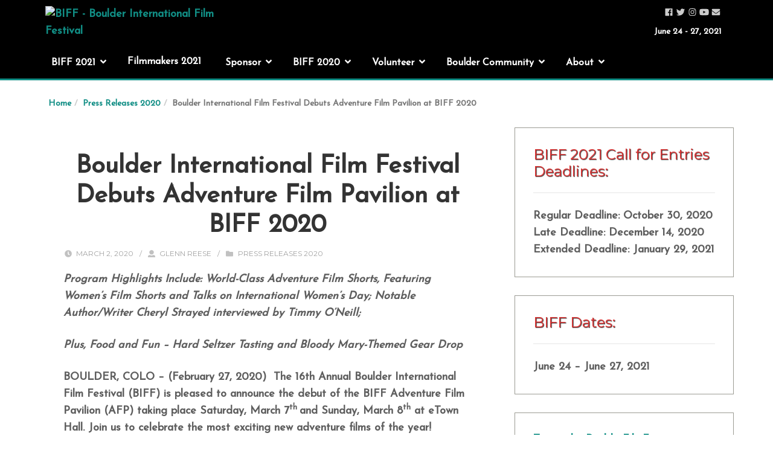

--- FILE ---
content_type: text/html; charset=UTF-8
request_url: http://archive.biff1.com/biff-2019/boulder-international-film-festival-debuts-adventure-film-pavilion-at-biff-2020%EF%BB%BF/
body_size: 21265
content:
<!DOCTYPE html>
<html lang="en">
<head>
<meta name="google-site-verification" content="S7lLoOnsIvhDuCy22i-NPsfSGvbNGhO9otierrgpWWk" />
<meta charset="UTF-8" />
<link rel="profile" href="http://gmpg.org/xfn/11" />
<link rel="pingback" href="http://archive.biff1.com/xmlrpc.php" />
<title>Boulder International Film Festival Debuts Adventure Film Pavilion at BIFF 2020﻿ &#8211; BIFF &#8211; Boulder International Film Festival</title>
<meta name='robots' content='max-image-preview:large' />
<link rel='dns-prefetch' href='//s.w.org' />
<link rel="alternate" type="application/rss+xml" title="BIFF - Boulder International Film Festival &raquo; Feed" href="http://archive.biff1.com/feed/" />
<link rel="alternate" type="application/rss+xml" title="BIFF - Boulder International Film Festival &raquo; Comments Feed" href="http://archive.biff1.com/comments/feed/" />
<link rel="alternate" type="application/rss+xml" title="BIFF - Boulder International Film Festival &raquo; Boulder International Film Festival Debuts Adventure Film Pavilion at BIFF 2020﻿ Comments Feed" href="http://archive.biff1.com/biff-2019/boulder-international-film-festival-debuts-adventure-film-pavilion-at-biff-2020%ef%bb%bf/feed/" />
<link href="https://fonts.googleapis.com/css?family=Josefin+Sans|Montserrat:400,700|Libre+Baskerville:400italic" rel="stylesheet" type="text/css">
		<script type="text/javascript">
			window._wpemojiSettings = {"baseUrl":"https:\/\/s.w.org\/images\/core\/emoji\/13.0.1\/72x72\/","ext":".png","svgUrl":"https:\/\/s.w.org\/images\/core\/emoji\/13.0.1\/svg\/","svgExt":".svg","source":{"concatemoji":"http:\/\/archive.biff1.com\/wp-includes\/js\/wp-emoji-release.min.js?ver=5.7.1"}};
			!function(e,a,t){var n,r,o,i=a.createElement("canvas"),p=i.getContext&&i.getContext("2d");function s(e,t){var a=String.fromCharCode;p.clearRect(0,0,i.width,i.height),p.fillText(a.apply(this,e),0,0);e=i.toDataURL();return p.clearRect(0,0,i.width,i.height),p.fillText(a.apply(this,t),0,0),e===i.toDataURL()}function c(e){var t=a.createElement("script");t.src=e,t.defer=t.type="text/javascript",a.getElementsByTagName("head")[0].appendChild(t)}for(o=Array("flag","emoji"),t.supports={everything:!0,everythingExceptFlag:!0},r=0;r<o.length;r++)t.supports[o[r]]=function(e){if(!p||!p.fillText)return!1;switch(p.textBaseline="top",p.font="600 32px Arial",e){case"flag":return s([127987,65039,8205,9895,65039],[127987,65039,8203,9895,65039])?!1:!s([55356,56826,55356,56819],[55356,56826,8203,55356,56819])&&!s([55356,57332,56128,56423,56128,56418,56128,56421,56128,56430,56128,56423,56128,56447],[55356,57332,8203,56128,56423,8203,56128,56418,8203,56128,56421,8203,56128,56430,8203,56128,56423,8203,56128,56447]);case"emoji":return!s([55357,56424,8205,55356,57212],[55357,56424,8203,55356,57212])}return!1}(o[r]),t.supports.everything=t.supports.everything&&t.supports[o[r]],"flag"!==o[r]&&(t.supports.everythingExceptFlag=t.supports.everythingExceptFlag&&t.supports[o[r]]);t.supports.everythingExceptFlag=t.supports.everythingExceptFlag&&!t.supports.flag,t.DOMReady=!1,t.readyCallback=function(){t.DOMReady=!0},t.supports.everything||(n=function(){t.readyCallback()},a.addEventListener?(a.addEventListener("DOMContentLoaded",n,!1),e.addEventListener("load",n,!1)):(e.attachEvent("onload",n),a.attachEvent("onreadystatechange",function(){"complete"===a.readyState&&t.readyCallback()})),(n=t.source||{}).concatemoji?c(n.concatemoji):n.wpemoji&&n.twemoji&&(c(n.twemoji),c(n.wpemoji)))}(window,document,window._wpemojiSettings);
		</script>
		<style type="text/css">
img.wp-smiley,
img.emoji {
	display: inline !important;
	border: none !important;
	box-shadow: none !important;
	height: 1em !important;
	width: 1em !important;
	margin: 0 .07em !important;
	vertical-align: -0.1em !important;
	background: none !important;
	padding: 0 !important;
}
</style>
	<link rel='stylesheet' id='wp-block-library-css'  href='http://archive.biff1.com/wp-includes/css/dist/block-library/style.min.css?ver=5.7.1' type='text/css' media='all' />
<link rel='stylesheet' id='bootstrap-css'  href='http://archive.biff1.com/wp-content/themes/jumpstart/framework/assets/plugins/bootstrap/css/bootstrap.min.css?ver=3.3.7' type='text/css' media='all' />
<link rel='stylesheet' id='magnific-popup-css'  href='http://archive.biff1.com/wp-content/themes/jumpstart/framework/assets/css/magnific-popup.min.css?ver=1.1.0' type='text/css' media='all' />
<link rel='stylesheet' id='owl-carousel-css'  href='http://archive.biff1.com/wp-content/themes/jumpstart/framework/assets/plugins/owl-carousel/owl-carousel.min.css?ver=2.2.1' type='text/css' media='all' />
<link rel='stylesheet' id='themeblvd-grid-css'  href='http://archive.biff1.com/wp-content/themes/jumpstart/framework/assets/css/grid-extended.min.css?ver=2.7.0' type='text/css' media='all' />
<link rel='stylesheet' id='themeblvd-css'  href='http://archive.biff1.com/wp-content/themes/jumpstart/framework/assets/css/themeblvd.min.css?ver=2.7.0' type='text/css' media='all' />
<link rel='stylesheet' id='themeblvd-gravityforms-css'  href='http://archive.biff1.com/wp-content/themes/jumpstart/framework/compat/assets/css/gravityforms.min.css?ver=2.7.0' type='text/css' media='all' />
<link rel='stylesheet' id='jumpstart-css'  href='http://archive.biff1.com/wp-content/themes/jumpstart/assets/css/theme.min.css?ver=2.2.0' type='text/css' media='all' />
<link rel='stylesheet' id='jumpstart-base-css'  href='http://archive.biff1.com/wp-content/themes/jumpstart/inc/base/superuser/base.min.css?ver=2.2.0' type='text/css' media='all' />
<style id='jumpstart-base-inline-css' type='text/css'>
html,
body {
	font-family: "Josefin Sans", Arial, sans-serif;
	font-size: 18px;
	font-style: normal;
	font-weight: 600;
	text-transform: none;
}
.tb-gforms-compat .gform_wrapper .gsection .gfield_label,
.tb-gforms-compat .gform_wrapper h2.gsection_title,
.tb-gforms-compat .gform_wrapper h3.gform_title,
.sf-menu .mega-section-header,
h1, h2, h3, h4, h5, h6 {
	font-family: "Josefin Sans", Arial, sans-serif;
	font-style: normal;
	font-weight: 600;
	text-transform: none;
}
h5,
h6,
.widget-title,
.related-posts-title,
.tb-info-box .info-box-title,
#comments-title,
#respond .comment-reply-title,
.tb-author-box .info-box-title,
.woocommerce-tabs .panel h2,
.products.related > h2,
.products.upsells > h2,
#bbpress-forums fieldset.bbp-form legend,
.modal-title,
.sf-menu .mega-section-header,
.tb-pricing-table .title,
.tb-icon-box .icon-box-title {
	font-family: "Montserrat", Arial, sans-serif;
	font-style: normal;
	font-weight: 400;
	letter-spacing: 0px;
	text-transform: none;
}
blockquote,
.epic-thumb blockquote,
.entry-content blockquote,
.testimonial-text.entry-content {
	font-family: "Libre Baskerville", Arial, sans-serif;
	font-style: italic;
	font-weight: 400;
	letter-spacing: 0px;
	text-transform: none;
}
.post-date,.entry-header .entry-meta,
.tb-mini-post-list .entry-meta,
.post_grid .entry-meta,
.tb-post-slider .entry-meta,
.tweeple-feed .tweet-meta,
#comments .comment-body .comment-metadata,
blockquote cite {
	font-family: "Montserrat", Arial, sans-serif;
	font-style: normal;
	font-weight: 400;
	letter-spacing: 0px;
	text-transform: uppercase;
}
.epic-thumb .entry-title,
.tb-jumbotron .text-large {
	font-family: "Montserrat", Arial, sans-serif;
	font-style: normal;
	font-weight: 700;
	letter-spacing: 3px;
}
.epic-thumb .entry-title {
	text-transform: uppercase;
}
@media (min-width: 992px) {
	.epic-thumb .epic-thumb-header .entry-title {
		font-size: 50px;
	}
}
a {
	color: #118e85;
}
a:hover {
	color: #006060;
}
.site-footer a {
	color: #abd6c5;
}
.site-footer a:hover {
	color: #80b5b3;
}
.btn,
input[type="submit"],
input[type="reset"],
input[type="button"],
.button,
button {
	border-radius: 3px;
	border-width: 2px;
}
.btn-default,
input[type="submit"],
input[type="reset"],
input[type="button"],
.button,
button {
	background-color: #515151;
	border-color: #ffffff;
	-webkit-box-shadow: inset 0 1px 0 rgba(255,255,255,.2);
	box-shadow: inset 0 1px 0 rgba(255,255,255,.2);
	color: #ffffff;
}
.btn-default:hover,
.btn-default:focus,
.btn-default:active,
.btn-default.active,
.btn-default:active:hover,
.btn-default.active:hover,
.btn-default.active:focus,
input[type="submit"]:hover,
input[type="submit"]:focus,
input[type="submit"]:active,
input[type="reset"]:hover,
input[type="reset"]:focus,
input[type="reset"]:active,
input[type="button"]:hover,
input[type="button"]:focus,
input[type="button"]:active,
.button:hover,
.button:focus,
.button:active,
button:hover,
button:focus,
button:active {
	background-color: #118e85;
	border-color: #ffffff;
	-webkit-box-shadow: inset 0 1px 0 rgba(255,255,255,.1);
	box-shadow: inset 0 1px 0 rgba(255,255,255,.1);
	color: #ededa3;
}
.primary,
.bg-primary,
.btn-primary,
a.alt,
button.alt,
input.alt,
.label-primary,
.panel-primary > .panel-heading {
	background-color: #333333;
	border-color: #000000;
	color: #ffffff;
}
.panel-primary > .panel-heading > .panel-title {
	color: #ffffff;
}
.primary:hover,
.primary:focus,
a.bg-primary:hover,
.btn-primary:hover,
.btn-primary:focus,
.btn-primary:active,
.btn-primary.active,
a.alt:hover,
a.alt:focus,
button.alt:hover,
button.alt:focus,
input.alt:hover,
input.alt:focus {
	background-color: #222222;
	border-color: #000000;
	color: #ffffff;
}
.panel-primary {
	border-color: #000000;
}
.tb-tag-cloud .tagcloud a:hover,
.tb-tags a:hover,
.tb-tags a:focus,
.btn-share:hover,
.btn-share:focus {
	background-color: #ef4135
}
.tb-thumb-link .thumb-link-icon,
.post_showcase .showcase-item.has-title .featured-item.showcase .tb-thumb-link:after,
.post_showcase .showcase-item.has-title .featured-item.showcase.tb-thumb-link:after {
	background-color: rgba(239,65,53,0.8);
}
.tb-floating-search .tb-search .search-input:focus,
.tooltip-inner {
	border-color: #ef4135;
}
.tooltip.top .tooltip-arrow,
.tb-contact-popover.bottom {
	border-top-color: #ef4135;
}
.tooltip.bottom .tooltip-arrow,
.tb-contact-popover.bottom > .arrow:after {
	border-bottom-color: #ef4135;
}
.box-title,
.fixed-sidebar .widget-title,
#comments-title,
.tb-info-box .info-box-title,
.tb-related-posts .related-posts-title {
	border-bottom: 2px solid #f2f2f2;
	border-color: rgba(220,220,220,.4);
	padding-bottom: .83em;
	position: relative;
}
.box-title:before,
.box-title:after,
.fixed-sidebar .widget-title:before,
#comments-title:before,
.info-box-title:before,
.tb-related-posts .related-posts-title:before {
	content: "";
	background: #ef4135; /* highlight */
	position: absolute;
	bottom: -2px;
	left: 0;
	width: 75px;
	height: 2px;
	z-index: 2;
}
.box-title {
	border-bottom-color: transparent;
}
.box-title:before {
	width: 50px;
}
.box-title:after {
	background: #f2f2f2;
	background: rgba(220,220,220,.4);
	width: 150px;
	z-index: 1;
}
.fixed-sidebar .widget.standard {
	background-color: #ffffff;
	background-color: rgba(255,255,255,1);
	border: 1px solid #9b9b93;
}
.fixed-sidebar .widget-title {
	color: #dd3333;
	font-size: 24px;
	text-shadow: 1px 1px 1px rgba(0,0,0,.8);
}
.site-header {
	background-color: rgba(0,0,0,1);
}
.header-content > .wrap {
	padding-top: 10px;
	padding-right: 10px;
	padding-bottom: 10px;
	padding-left: 10px;
}
.tb-sticky-header > .wrap,
.tb-sticky-header .tb-primary-menu > li {
	height: 50px;
}
.tb-sticky-header .logo-sticky img {
	max-height: 40px; /* {height} - 10px */
}
.tb-sticky-header .tb-primary-menu > li > .menu-btn {
	line-height: 50px;
}
.tb-mobile-header {
	background-color: #333333;
}
.tb-mobile-header > .wrap {
	height: 64px;
}
.tb-mobile-header .site-logo img {
	max-height: 54px;
}
.mobile-nav > li > a,
.mobile-nav > li > a:hover {
	color: #ffffff;
}
.tb-nav-trigger .hamburger span,
.tb-nav-trigger:hover .hamburger span {
		background-color: #ffffff;
}
#top,
.tb-mobile-header {
	display: none;
}
@media (min-width: 992px) {
	#top {
		display: block;
	}
}
@media (max-width: 991px) {
	.tb-mobile-header {
		display: block;
	}
}
.tb-sticky-header {
	background-color: #000000;
	background-color: rgba(0,0,0,0.9);
}
.tb-sticky-header .tb-primary-menu > li > .menu-btn {
	font-family: "Josefin Sans", Arial, sans-serif;
	letter-spacing: 0px;
	text-transform: none;
}
.header-nav {
	background-color: rgba(0,0,0,0.05);
	border-bottom: 3px solid #118e85;
}
.header-nav .tb-primary-menu .menu-search .tb-search-trigger:hover,
.tb-primary-menu > li > a:hover {
	background-color: #000000;
	background-color: rgba(0,0,0,1);
}
.header-nav .tb-primary-menu > li > .menu-btn,
.tb-sticky-header .tb-primary-menu > li > .menu-btn,
.tb-side-panel .menu > li > .menu-btn,
.tb-mobile-panel .tb-mobile-menu > li > .menu-btn {
	font-family: "Josefin Sans", Arial, sans-serif;
	font-style: normal;
	font-weight: 700;
	letter-spacing: 0px;
	text-transform: none;
}
.tb-primary-menu .menu-search .tb-search-trigger,
.header-nav .tb-primary-menu > li > .menu-btn {
	font-size: 16px;
}
.tb-primary-menu ul.non-mega-sub-menu,
.tb-primary-menu .sf-mega {
	background-color: #000000;
}
.tb-mobile-panel {
	background-color: #222222;
}
.site-footer {
	background-color: rgba(0,0,0,1);
	background-image: url(http://archive.biff1.com/wp-content/themes/jumpstart/framework/assets/img/textures/arches_light.png);
	background-position: 0 0;
	background-repeat: repeat;
	background-size: 103px 23px;
}

/* =Custom CSS
-----------------------------------------------*/

b, strong{ font-weight: bold;}
i, em { font-style: italic;}

/*hide left col on shorts prog pages, make wider*/
.film {padding-bottom: 30px;}

.page-id-8582 #leftvidcol, .page-id-8582 #leftnotescol,
.page-id-8708 #leftvidcol, .page-id-8708 #leftnotescol,
.page-id-8707 #leftvidcol, .page-id-8707 #leftnotescol,
.page-id-8706 #leftvidcol, .page-id-8706 #leftnotescol {display:none;}

.page-id-8582 .figure,
.page-id-8708 .figure,
.page-id-8707 .figure,
.page-id-8706 .figure {float:right;clear: both;padding-bottom: 10px;} 

@media (min-width: 992px){
.page-id-8582 #righttitlecol,
.page-id-8708 #righttitlecol,
.page-id-8707 #righttitlecol,
.page-id-8706 #righttitlecol {width: 96%;}
	
.page-id-8582 #rightticketscol,
.page-id-8708 #rightticketscol,
.page-id-8707 #rightticketscol,
.page-id-8706 #rightticketscol {width:500px;margin:0 auto;float:none!important;} 
}

.element-columns .element {
    margin-bottom: 20px!important;
}

/*hide featured image on film pages*/
div.featured-item.featured-image {display:none;}
.parent-pageid-6479 .element-section {padding: 5px 30px;}

/*trailer park sort*/
.tb-inline-menu {font-size:19px!important;}
a.filter-boulder-theater {display:none;}

/*gf buttons*/
input[type="submit"], input[type="reset"], input[type="button"], .button {
    background-color: #B6121B;
    border-color: #333333;
    color: #f2f2f2;
}

/*hero transparent button*/
.jumbotron-buttons .btn-default, .jumbotron-buttons .button, .jumbotron-buttons button {
    background-color: transparent!important;
}

/* hero padding overrides */
.jumbotron-outer.clearfix.height-100vh.has-bg.image.no-repeat {padding: 5px!important;}
/*centerbutton*/
.centerbutton {text-align: center;}

/*override transparent header*/
.site-header.transparent {background-color: rgba(0, 0, 0, 0.81);}

.site-header.transparent .header-nav {background-color: rgba(0, 0, 0, 0);}

.jumbotron p {text-shadow: 2px 2px 4px #000000;}


/* Sponsor Slider */
#slideshowwidget-3 .slideshow_container, #slideshowwidget-2 .slideshow_container {
	background-color:#fff;}

#slideshowwidget-3 h3.widget-title, #slideshowwidget-2 h3.widget-title{text-align: center;}

th, td {
    padding: 15px;
    text-align: center;
}

article.page {
    padding: 0px 10px;
}


.box-title:before, .box-title:after, .fixed-sidebar .widget-title:before, #comments-title:before, .info-box-title:before, .tb-related-posts .related-posts-title:before {
    content: "";
	background: none;}

.mfp-title {
    display: none;
} 
/* Post/Page Showcase Tweaks */
.showcase .tb-thumb-link:before {display:none;} 
.post_showcase .showcase-item.has-title .featured-item.showcase .item-title {background-color:none!important;}
.post_showcase .showcase-item.has-title .featured-item.showcase .item-title {background:none!important;}
.post_showcase .showcase-item.has-title .featured-item.showcase .item-title {opacity: 1;
	text-shadow: 2px 2px 3px #000;
    padding: 45px 10px;
    top: 0;
font-size: 25px; font-size: 2.5vw;
    line-height: 22px; line-height:2.4vw;}

/* Added G. Reese */ 
.wrapper-center-btn {
	text-align: center;
	/** float: right; 
	<!--background:url('https://biff1.com/wp-content/uploads/2016/11/home-button-background-cinechef.jpg'); **/
}

#custom-cine-btn {
	width: 200px;
	height: 150px;
}

.image { 
   position: relative; 
   width: 100%; /* for IE 6 */
}

#btnText {
   position: absolute; 
   top:  20px; 
   left: 0; 
   width: 100%; 
	
}

h3 span { 
   text-align: center;
   font-size: 150%;
   color: white; 
   /*font-family: "Josefin Sans", Arial, sans-serif;*/
   font-style: normal;
   /*font-weight: 600;*/
   letter-spacing: -1px;  
  /* background: rgb(0, 0, 0); /* fallback color */
  /* background: rgba(0, 0, 0, 0.7); */
   padding: 10px;  
}


#share-buttons a {
 vertical-align:middle;
	
}

#share-buttons img {
height: 55px;	
width: 55px;
/*padding: 5px; */
border: 0;
box-shadow: 0;
display: inline;
}

/* formatting for the TELL ME KNOW fields */

.gfield_label {
	/*float: left; */
	padding-right: 5px;
}

#gform_submit_button_35,#gform_submit_button_36,#gform_submit_button_37,#gform_submit_button_38,#gform_submit_button_39, #gform_submit_button_40, #gform_submit_button_41, #gform_submit_button_42, #gform_submit_button_43, #gform_submit_button_44, #gform_submit_button_46, #gform_submit_button_47, #gform_submit_button_48, #gform_submit_button_49, #gform_submit_button_50, #gform_submit_button_51, #gform_submit_button_54, #gform_submit_button_55, #gform_submit_button_56, #gform_submit_button_57, #gform_submit_button_58,#gform_submit_button_60,#gform_submit_button_61,#gform_submit_button_62,#gform_submit_button_63,#gform_submit_button_64,#gform_submit_button_65,#gform_submit_button_66,#gform_submit_button_67,#gform_submit_button_68{
	color: white;
	text-align: center; 
	width: 50% !important;
	background-color: #a7170c;
    border-color: #83150c;
}


/*.gform_description {
	text-align: center; 
} */

/*.gform_wrapper form {
    text-align: center !important;
} */

.notify_form {
	text-align: center !important;
}

#field_36_1 {
  display: inherit;
}

/*.gfield_label {
  display: none !important;	
}*/

.gform_wrapper .gform_footer {
    padding: 16px 0 10px;
    margin: 16px 0 0;
    clear: both;
    text-align: center;
}	

.scrollSection 
{
    /*width:100%; */
   /* height:400px; */
   /* background-color:Gray; */
    overflow-y: auto;
    max-width:100%;
    max-height:400px;
}


/* Youth Navbar */

.youthnav ul {
  padding-top: 50px;
  list-style: none;
  background: rgba(90, 96, 97, .5);
  text-align: center;
  padding: 0;
  margin: 0;
  width: 60%;
  text-align: center;
  margin: auto;
}
.youthnav li {
  font-family: 'Oswald', sans-serif;
  font-size: .9em;
  line-height: 25px;
  height: 25px;
  border-bottom: 1px solid #888;
}
 
.youthnav a {
  text-decoration: none;
  color: #fff;
  display: block;
  transition: .3s background-color;
}
 
.youthnav a:hover {
  background-color: #1d5e91;
}
 
.youthnav a.active {
  background-color: #fff;
  color: #444;
  cursor: default;
}
 
@media screen and (min-width: 600px) {
  .youthnav li {
    width: 120px;
    border-bottom: none;
    height: 50px;
    line-height: 50px;
    font-size: .8em;
  }
 
  /* Option 1 - Display Inline */
  .youthnav li {
    display: inline-block;
    margin-right: -4px;
  }
}
	
	/* gallery Navbar */

.gallery ul {
  padding-top: 50px;
  list-style: none;
  background: rgba(90, 96, 97, .5);
  text-align: center;
  padding: 0;
  margin: 0;
  width: 60%;
  text-align: center;
  margin: auto;
}
.gallery li {
  font-family: 'Oswald', sans-serif;
  font-size: .9em;
  line-height: 25px;
  height: 25px;
  border-bottom: 1px solid #888;
}
 
.gallery a {
  text-decoration: none;
  color: #fff;
  display: block;
  transition: .3s background-color;
}
 
.gallery a:hover {
  background-color: #1d5e91;
}
 
.gallery a.active {
  background-color: #fff;
  color: #444;
  cursor: default;
}

@media screen and (min-width: 600px) {
  .gallery li {
    width: 120px;
    border-bottom: none;
    height: 50px;
    line-height: 50px;
    font-size: .8em;
  }
 
  /* Option 1 - Display Inline */
  .gallery li {
    display: inline-block;
    margin-right: -4px;
  }
 
  /* Options 2 - Float
  .nav li {
    float: left;
  }
  .nav ul {
    overflow: auto;
    width: 600px;
    margin: 0 auto;
  }
  .nav {
    background-color: #444;
  }
  */
}

/*vote button */

.btnC2A {
  width: 30%;
  margin:0 auto;
  display:block;
  text-align: center;
  background: #e8e8e8;
  background-image: -webkit-linear-gradient(top, #e8e8e8, #273a45);
  background-image: -moz-linear-gradient(top, #e8e8e8, #273a45);
  background-image: -ms-linear-gradient(top, #e8e8e8, #273a45);
  background-image: -o-linear-gradient(top, #e8e8e8, #273a45);
  background-image: linear-gradient(to bottom, #e8e8e8, #273a45);
  -webkit-border-radius: 9;
  -moz-border-radius: 9;
  border-radius: 9px;
  text-shadow: 1px 1px 3px #666666;
  font-family: Arial;
  color: #ffffff;
  font-size: 20px;
  padding: 10px 20px 10px 20px;
  text-decoration: none;
}

.btnC2A:hover {
  background: #273a45;
  background-image: -webkit-linear-gradient(top, #273a45, #fff);
  background-image: -moz-linear-gradient(top, #273a45, #fff);
  background-image: -ms-linear-gradient(top, #273a45, #fff);
  background-image: -o-linear-gradient(top, #273a45, #fff);
  background-image: linear-gradient(to bottom, #273a45, #fff);
  text-decoration: none;
}


/* countdown clock */

#clock-wrapper {
  color: #fff;
  text-align: center;
  background: rgba(232,232,232, .9); /*#f9f9f9; */
 /* font-family: sans-serif; */
  font-weight: bold;
  border-radius: 15px;
  padding: 5px;
  width: 75%;
  margin:0 auto;
  display:block;
}


#clockdiv{
	font-family: sans-serif;
	color: #fff;
	display: inline-block;
	font-weight: 100;
	text-align: center;
	/*font-size: 20px; */
}

#clockdiv >--> div{
	padding: 10px;
	border-radius: 10px;
	background: #202020;      /*#00BF96; */
	display: inline-block;
}

#clockdiv div > span{
	padding: 15px;
	border-radius: 3px;
	background-color: rgba(181,17,27, .9); /* #00816A; */
	display: inline-block;
}

.smalltext{
	padding-top: 5px;
	font-size: 16px;
	font-weight: 100;
}

#biff-2017-section-2 {
    padding: 10px !important;	
	
}

.tb-scroll-to-section {
    background-color: rgba(255,255,255,.5) !important;
}

.tb-scroll-to-section:hover {
    background-color: rgba(0,0,0,.4) !important;
}
	

/************* 2018 biff ******************/ 
	
html, body, .site-breadcrumbs, .site-inner{background-color:#ffffff!important;}

/*.site-footer {
background-image: url('https://biff1.com/wp-content/uploads/2017/11/iStock-623517050-part1-light.jpg');
} */

/* section-zindex-1 */
.section-zindex {
	z-index: -1;
}

/* black book end ribbons */
.sale-banner {
  width: 50%;
  margin: 0 auto;
  text-align: center;
}

.sale-banner h2 {
  color: white;
  font-size: 1.5em;
  position: relative;
  background: #cf3438;
 /* background:-webkit-linear-gradient(bottom, rgb(239, 65, 53) 2%, rgb(0, 100, 96, 28) 85%); */
  padding: .5em;
  -moz-box-shadow: 0px 2px 4px rgba(0, 0, 0, 0.3);
  -webkit-box-shadow: 0px 2px 4px rgba(0, 0, 0, 0.3);
  box-shadow: 0px 2px 4px rgba(0, 0, 0, 0.3);
    font-family: "Josefin Sans", Arial, sans-serif;
  font-style: italic;
}

.sale-banner h2:before, 
.sale-banner h2:after {
  content: "";
  position: absolute;
  display: block;
  bottom: -1em;
  border: 1em solid #231F20;
	z-index: -1;
}

.sale-banner h2:before {
  left: -1em;
  border-right-width: 1em;
  border-right-color: #231F20;
  border-left-color: transparent;
  -moz-box-shadow: 2px 2px 4px rgba(0, 0, 0, 0.3);
  -webkit-box-shadow: 2px 2px 4px rgba(0, 0, 0, 0.3);
  box-shadow: 2px 2px 4px rgba(0, 0, 0, 0.3);
}

.sale-banner h2:after {
  right: -1em;
  border-left-width: 1em;
  border-left-color: #231F20;
  border-right-color: transparent;
  -moz-box-shadow: -2px 2px 4px rgba(0, 0, 0, 0.3);
  -webkit-box-shadow: -2px 2px 4px rgba(0, 0, 0, 0.3);
  box-shadow: -2px 2px 4px rgba(0, 0, 0, 0.3);
} 

/***** white book end ribbons ****/
.sale-banner-white {
  width: 50%;
  margin: 0 auto;
  text-align: center;
}

.sale-banner-white h2 {
  color: white;
  font-size: 1.5em;
  position: relative;
  background: #B5121B;
  background:-webkit-linear-gradient(bottom, rgb(239, 65, 53) 2%, rgb(0, 100, 96, 28) 85%);
  padding: .5em;
  -moz-box-shadow: 0px 2px 4px rgba(0, 0, 0, 0.3);
  -webkit-box-shadow: 0px 2px 4px rgba(0, 0, 0, 0.3);
  box-shadow: 0px 2px 4px rgba(0, 0, 0, 0.3);
  font-family: "Josefin Sans", Arial, sans-serif;
  font-style: italic;
}

.sale-banner-white h2:before, .sale-banner-white h2:after {
  content: "";
  position: absolute;
  display: block;
  bottom: -1em;
  border: 1em solid #FFFFFF;
  z-index: -1; 
}

.sale-banner-white h2:before {
  left: -1em;
  border-right-width: 1em;
  border-right-color: #FFFFFF;
  border-left-color: transparent;
  -moz-box-shadow: 2px 2px 4px rgba(255, 255, 255, 0.3);
  -webkit-box-shadow: 2px 2px 4px rgba(255, 255, 255, 0.3);
  box-shadow: 2px 2px 4px rgba(255, 255, 255, 0.3);
}

.sale-banner-white h2:after {
  right: -1em;
  border-left-width: 1em;
  border-left-color: #FFFFFF;
  border-right-color: transparent;
  -moz-box-shadow: -2px 2px 4px rgba(255, 255, 255, 0.3);
  -webkit-box-shadow: -2px 2px 4px rgba(255, 255, 255, 0.3);
  box-shadow: -2px 2px 4px rgba(255, 255, 255, 0.3);
} 

.main-bottom {
  display: none;
}

.sponsor-image-1 {
	width:250px;
    height:68px;
}

.sponsor-image-2 {
	width:115px;
    height:25px;
    margin-left: 60px;
    margin-top: -10px;
}

.accimage img {
   border-style: solid;
   border-width: 5px;
   width: 350px;
   height: 150px;
} 

.accimage-sm img {
   border-style: solid;
   border-width: 5px;
   width: 300px;
   height: 100px;
} 

.imageCenter {
   text-align: center;
}

/* section z-index layer 
.ten-section {
   z-index: 10 !important;
} 

#cinechef-section-3 {
   z-index: 9 !important;
}

#cinechef-section-4  {
   z-index: 8 !important;
}
#cinechef-section-5  {
   z-index: 7 !important;
}

#cinechef-section-6  {
   z-index: 6 !important;
} 
*/


/* The ribbons */

/* Section 3 */

.corner-ribbon{
  width: 200px;
  background: #e43;
  position: relative;
  top: 25px;
  left: -50px;
  text-align: center;
  line-height: 50px;
  letter-spacing: 1px;
  color: #f0f0f0;
  transform: rotate(-45deg);
  -webkit-transform: rotate(-45deg);
  z-index: -99999;
}


/* Custom styles */

#cinechef-section-3.corner-ribbon.sticky{
  position: relative;
}

#cinechef-section-4.corner-ribbon.sticky{
  position: relative;
}

.corner-ribbon.shadow{
  box-shadow: 0 0 3px rgba(0,0,0,.3);
}

/* Different positions */

.corner-ribbon.top-left{
  top: 25px;
  left: -50px;
  transform: rotate(-45deg);
  -webkit-transform: rotate(-45deg);
  z-index: -1;
}
	
.corner-ribbon.top-right{
  top: 25px;
  right: -50px;
  left: auto;
  transform: rotate(45deg);
  -webkit-transform: rotate(45deg);
}



.corner-ribbon.red{background: #e43;}

/*** video & column wrappers ***/
.video-border-wrap {
   margin: 0 auto;
   border: 10px outset #ddd;
}

.video-padding {
   padding: 20px;
}
.column-border-wrap {
   border: 8px solid gray;
}

.video-inner img {
	width: 100%;
	height: 100%;
}

/** Opening Night **/

.opening-night-item {
    width: 60px;
    text-align: center;
    font-size: 4em;
    background-color:red;
    display: inline-block;
    margin: 5px;
    padding: 25px;
}

.opening-night-film-description {
   color: black;
} 

/* General Film desc color */
.film-description {
   color: black;
}
/* General Text Color */
.cinechef-description {
   color: black;
}

/*.cinechef-margin-right {
   margin-right: 2px;
}

.cinechef-margin-left {
   margin-left: 2px;
} */


/**custom Button **/
.btn-custom {
  background: #ff0000;
  background-image: -webkit-linear-gradient(top, #ff0000, #a52a2a);
  background-image: -moz-linear-gradient(top, #ff0000, #a52a2a);
  background-image: -ms-linear-gradient(top, #ff0000, #a52a2a);
  background-image: -o-linear-gradient(top, #ff0000, #a52a2a);
  background-image: linear-gradient(to bottom, #ff0000, #a52a2a);
  -webkit-border-radius: 5;
  -moz-border-radius: 5;
  border-radius: 5px;
  font-family:"Josefin Sans", Arial, sans-serif;
  color: #ffffff;
  font-size: 20px;
  padding: 10px 20px 10px 20px;
  text-decoration: none;
}

.btn-custom:hover {
  background: #a52a2a;
  background-image: -webkit-linear-gradient(top, #a52a2a, #ff0000);
  background-image: -moz-linear-gradient(top, #a52a2a, #ff0000);
  background-image: -ms-linear-gradient(top, #a52a2a, #ff0000);
  background-image: -o-linear-gradient(top, #a52a2a, #ff0000);
  background-image: linear-gradient(to bottom, #a52a2a, #ff0000);
  text-decoration: none;
} 

/* film pages */
.screeninginstance {
	padding: 15px;
	font-weight:bold;
}

.screeninglocation {
	padding: 15px;
	font-weight:bold;
}

.screeningnotes {
	padding: 15px;
}

.screeningnotes img {
	width: 120px;
}


.filmshowing {
	width: 75%;
} 

#rowbox {
	padding: 20px;
	border: 4px solid gray;
}

.themeblvd-video-wrapper  {
	margin: 0 auto;
  border: 10px outset #ddd;
}

#ticketing-col2 {
	padding-top: 50px;
}

.occurrence-talkback-icon {
	padding-bottom: 2px;
}

.entry-title {
	text-align: center;
}

.filmc2a {
	/*width:800px; 
	margin:0 auto; */
}

.filmc2a img {
	/*text-align: center;
	display:block; */
}

	/* custom php button - event is over */
	
	.info, .success, .warning, .error, .validation {
border: 1px solid;
margin: 10px 0px;
padding:15px 10px 15px 50px;
background-repeat: no-repeat;
background-position: 10px center;
}
	
.info {
color: #00529B;
background-color: #BDE5F8;
background-image: url('https://biff1.com/wp-content/uploads/2018/02/Information-e1519666090438.png');
}
	
.timeline-Viewport {
	width: 10%;
    height: 10%;
}

/*.twitter-timeline {
	width: 10%;
    height: 10%;
} */

.post-20.entry-header {
	display:none;
}

#festival-passes-section-1 {
	z-index: 9;
}
.festivalpass-lgdesktop .tb-jumbotron .jumbotron-buttons {
	margin-top: 50px;
	margin-left: 200px;
}

.festivalpass-mobile .tb-jumbotron .jumbotron-buttons {
	margin-top: -175px;
}

.festivalpass-smdesktop .tb-jumbotron .jumbotron-buttons {
	margin-top: -175px;
	margin-left: 50px;
}


/*custom opening night 2019 */

#opening-night-section-1 {
	z-index: 9;
}

#opening-night-section-1 .tb-jumbotron .jumbotron-buttons {
	padding-top: 0px;
}

/* red ribbon landing page fixes to expose black section */
#the-public-section-1 {
	z-index: 9;
}

#closing-night-section-1 {
	z-index: 9;
}

#biff-2019-section-1 {
	z-index: 9;
}

#program-and-schedule-2019-section-1 {
	z-index: 9;
}

/* film borders for film page */

.screen-flow {
  background-color: rgba(0, 0, 0, 0.5);
  position: relative;
  width:calc(100% - 60px);
  margin: 0 auto;
  padding:1rem;
  box-sizing: border-box;
}
/*.screen-flow div {
  color: white;
} */

.screen-flow:before,
.screen-flow:after {
  content: "";  
  position: absolute;
  top:0;
  opacity: 0.5;
  height: 100%;
  width: 20px;
  background-repeat: repeat-y;
  background-size: 100% 20px;
}

.screen-flow:before {
  background-image: -moz-linear-gradient(top, black 10px, rgba(0, 0, 0, 0) 10px), 
    -moz-linear-gradient(left, black 10px, rgba(0, 0, 0, 0) 10px);
  background-image: -webkit-linear-gradient(top, black 10px, rgba(0, 0, 0, 0) 10px), 
    -webkit-linear-gradient(left, black 10px, rgba(0, 0, 0, 0) 10px);

  left: -20px;
  opacity: .3;
}


.screen-flow:after {
  background-image: -moz-linear-gradient(top, black 10px, rgba(0, 0, 0, 0) 10px),
    -moz-linear-gradient(right, black 10px, rgba(0, 0, 0, 0) 10px);
  background-image: -webkit-linear-gradient(top, black 10px, rgba(0, 0, 0, 0) 10px),
    -webkit-linear-gradient(right, black 10px, rgba(0, 0, 0, 0) 10px);
  right: -20px;
  opacity: .3;

}
	
#cinechef-section-1 .tb-jumbotron .jumbotron-buttons {
	margin-top: -200px;
}

.btn {
	color: white;
	
}



.column-border-wrap-festpass {
   border: 5px solid gray;
   padding: 10px;
}

/* gravity tell me when pages 2018/2019 */

.tb-gforms-compat .gform_wrapper h3.gform_title {
	font-size: 1.4em !important;
}

.gform_wrapper .gform_footer {
    /* padding: 16px 0 10px; */
    /* margin: 16px 0 0; */
    /* clear: both; */
    text-align: left !important;
	/*margin-left: 20% !important; */
	width: 100% !important;
}

.gform-custom .gform_wrapper .gform_footer {
    /* padding: 16px 0 10px; */
    /* margin: 16px 0 0; */
    /* clear: both; */
   /* text-align: center !important; */
	margin-left: 20% !important;
	width: 100% !important;
}

.gfield_label {
	align-items: center;
}


#input_35_1 {
	text-align:center;
}

.gfield_label  {
	display: none;
}

/* Longmont custom  2019 */
.tb-pricing-table .no-price-subline .price-wrap {
	padding:0px !important;
	
}

/* film pages 2019 */
#a-tuba-to-cuba-section-1 .video-inner img {
	width: 100%;
    height: 300px;
}
#a-tuba-to-cuba-section-1 .themeblvd-video-wrapper {
	border: 0px outset #ddd;
}

#ski-bum-section-1 .video-inner img {
	width: 100%;
    height: 300px;
}

#ski-bum-section-1 .themeblvd-video-wrapper {
	border: 0px outset #ddd;
}

#the-biggest-little-farm-section-1 .video-inner img {
	width: 100%;
    height: 300px;
}

#the-biggest-little-farm-section-1  .themeblvd-video-wrapper {
	border: 0px outset #ddd;
}

#under-the-wire-section-1 .video-inner img {
	width: 100%;
    height: 300px;
}


#under-the-wire-section-1 .themeblvd-video-wrapper {
	border: 0px outset #ddd;
}


#giant-little-ones-section-1 .video-inner img {
	width: 100%;
    height: 300px;
}

#giant-little-ones-section-1 .themeblvd-video-wrapper {
	border: 0px outset #ddd;
}

#the-shows-the-thing-section-1 .video-inner img {
	width: 100%;
    height: 300px;
}

#the-shows-the-thing-section-1 .themeblvd-video-wrapper {
	border: 0px outset #ddd;
}

/* Trailer Park title adjustments  G-Reese */
.post_showcase .showcase-item.has-title .featured-item.showcase .item-title {
	padding-top: 150px;
}

.tb-inline-menu {
    background-color: ghostwhite;
}

#trailer-park-section-1 .themeblvd-gallery {
	background-color: gray;
}

.themeblvd-gallery .title {
	color: white;
	text-align: center;
	padding-top: 5px;
	
}

.tb-inline-menu>ul>li {
    padding:  10px 20px 8px 7px;
    border: 1px;
    border-color: #808080;
    border-style: groove;
}

.tb-inline-menu>ul>li:before {
	content: none;
}


.tb-inline-menu>ul>li {

	 display:inline-block;
	 padding:0.1em .7em;
	 border:0.1em solid gray;
	 margin:0 0.3em 0.3em 0;
	 border-radius:0.12em;
	 box-sizing: border-box;
	 text-decoration:none;
	 font-family:'Roboto',sans-serif;
	 font-weight:300;
	 color:gray;
	 text-align:center;
	 transition: all 0.2s;
}


.tb-inline-menu>ul>li>a:hover {
	color:#000000;
	background-color:#FFFFFF;
}


/* Ribbon - Sold out - second attempt G-Reese */
.ribbon-holder {
  overflow: hidden;
  position: relative
}
.ribbon {
  font-weight: bold;
  position: absolute;
  background: red;
  color: black;
  transform: rotate(-45deg);
  text-align: center;
  top: 32px;
  left: -32px;
  width: 145px;
}

/* Ribbon - Low Tickets - second attempt GReese */
.ribbon-holder-tickets {
  overflow: hidden;
  position: relative
}
.ribbon-tickets {
  font-weight: bold;
  font-size: .7em;
  position: absolute;
  background: yellow;
  color: black;
  transform: rotate(-45deg);
  text-align: center;
  top: 32px;
  left: -32px;
  width: 145px;
}

/* Ribbon - Coming Soon - second attempt GReese */
.ribbon-holder-tickets {
  overflow: hidden;
  position: relative
}
.ribbon-coming {
  font-weight: bold;
  font-size: .7em;
  position: absolute;
  background: black;
  color: white;
  transform: rotate(-45deg);
  text-align: center;
  top: 32px;
  left: -32px;
  width: 145px;
}

/* call2action page banner border G-Reese */
#call2action-section-1 .jumbotron-outer  {
	border-style:groove;
	border-width: 5px;
	border-color: black;
}

/*foco page customization G-Reese */

#element_2343247325c636f1998442 .row {
	border-style:groove;
	border-width: 5px;
	border-color: black;
	padding: 10px;
}

#element_21196611225c6355c4ac050 .row {
	border-style:groove;
	border-width: 5px;
	border-color: black;
	padding: 10px;
	
}


/* front page banner customization -- Testing Testing for new homepage*/
/*.btnWo {
    position: relative;
    outline: none;
    border: none;
    height: 100%;
    width: 200%;
    border-radius: 10px;
    color: #FFF;
} */

.hero2020 {
    height: 458px;
    width: 100%;
    border-radius: 1px;
    /*object-fit: cover; */
}

.button-text {
    position: absolute;
    margin-right: 25px;
    bottom: 25%;
    width: 100%;
    right: 0%;
    text-align: right;
}

.button-text2 {
    bottom: 10%;
}

#biff2020-home {
    background-color: rgba(248,248,248,1);
    background-image: url(https://biff1.com/wp-content/uploads/2019/11/hero-logo-dates-laurels-v1.jpg);
    background-repeat: no-repeat;
    background-size: 100% 100%;
    background-attachment: scroll;
    background-position: center top;
	border:5px solid black;
	
}

/*****start biff2020 hero container version 2 ********/

.biff2020-container {
	 position: relative;
	/* background-color: rgba(0,0,0,0); */
  	 height: 100%;
     width: 100%;
	 border:5px solid black; /*#CF3338; */
	
}
.brightness {
    background-color: black;
	opacity: 1;
    display: inline-block;
	
}

.biff2020-container:hover .brightness {
  opacity: 1;
  -webkit-transform: scale(1);
  -ms-transform: scale(1);
  transform: scale(1);
}

/*--- .  hero opening-night ----*/
#biff2020-container-hero {
	 position: relative;
  	 height: 100%;
     width: 100%;
	 text-align: center;
  	 color: white;
}

.BuyTicketsButton {
    position: absolute;
    top: 50%;
    left: 40%;
    width: 250px;
    height: 80px;
    opacity: 90%;
	background: rgba(206,52,56,0.8);
	border-radius: 8px;
	font-size: 0.7em;
}

.BuyTicketsButton:hover {
	opacity: 50%;	
}

.centered {
  position: absolute;
  top: 50%;
  left: 50%;
  transform: translate(-50%, -50%);
  color: #CE3438;
  font-size: 2.5em;
  text-align: center;
} 

.imageHero2 {
  display: block;
  width: 100%;
  height: 100%;
} 
.brightness {
    background-color: black;
	opacity: 1;
    display: inline-block;
	
}

/*----------*/

.biff2020-container-hero:hover .brightness {
  opacity: 1;
  -webkit-transform: scale(1);
  -ms-transform: scale(1);
  transform: scale(1);
}


/*--- slides in progress 2020 ----*/


#biff2020-container-slides {
    position:relative;
	width:100%;
    height:650px;
}
/*#biff2020-container-slides img {
    position:absolute;
    width:100%;
    height:500px;
} */ 

/*.biff2020-container-hero {
	position:absolute;
    width:100%;
    height:600px;
} */
@-webkit-keyframes xfade {
    0% {
        opacity: 1;
    }
    12.5% {
        opacity:1;
    }
    16.5% {
        opacity:0;
    }
    96% {
        opacity:0;
    }
    100% {
        opacity:1;
    }
}
@keyframes xfade {
    0% {
        opacity: 1;
		z-index: 1;
    }
    25% {
        opacity: 1;
		z-index: 1;
    }
    50% {
        opacity: 0;
		z-index: -1;
    }
    75% {
        opacity: 0;
		z-index: -1;
    }
    100% {
        opacity:1;
		z-index: 1;
    }
}


.biff2020-container-hero {
	position:absolute;
	opacity: 0;
    width:100%;
    height:600px;
}


#biff2020-container-slides a:nth-child(4) {
   /* -webkit-animation: xfade 30s 0s infinite; */
    animation: xfade 60s 0s infinite;
}
#biff2020-container-slides a:nth-child(3) {
   /* -webkit-animation: xfade 30s 0s infinite; */
    animation: xfade 60s 15s infinite;
}
#biff2020-container-slides a:nth-child(2) {
   /* -webkit-animation: xfade 30s 10s infinite; */
    animation: xfade 60s 30s infinite;
}
#biff2020-container-slides a:nth-child(1) {
    /*-webkit-animation: xfade 30s 20s infinite; */
    animation: xfade 60s 45s infinite;
}


/* homepage media queries */

@media (max-width: 991px) {
	
/* text on sale wednesday... */	
.centered {
  position: absolute;
  top: 50%;
  left: 50%;
  transform: translate(-50%, -50%);
  color: #CE3438;
  font-size: 1.8em;
  text-align: center;
}
	
	.BuyTicketsButton {
    position: absolute;
    top: 50%;
    left: 40%;
    width: 180px;
    height: 60px;
    opacity: 90%;
    background: rgba(206,52,56,0.8);
    border-radius: 8px;
    font-size: .7em;
}
	
	#biff2020-container-hero {
	position: relative;
    height: 500px;
    width: 730px;
    text-align: center;
    color: white;
    padding: 0;
}
	
	#biff2020-container-slides {
    position:relative;
	width:100%;
    height:500px;
}
	
}

@media only screen and (max-width: 768px) {
/* CSS */
	
	.BuyTicketsButton {
    position: absolute;
    top: 45%;
    left: 34%;
    width: 150px;
    height: 50px;
    opacity: 90%;
    background: rgba(206,52,56,0.8);
    border-radius: 8px;
    font-size: 0.5em;
}
	
	#biff2020-container-hero {
	position: relative;
    height: 400px;
    width: 500px;
    text-align: center;
    color: white;
}
	
		#biff2020-container-slides {
    position:relative;
	width:100%;
    height:400px;
}
}

@media only screen and (max-width: 600px) {
 .centered {
  position: absolute;
  top: 50%;
  left: 50%;
  transform: translate(-50%, -50%);
  color: #CE3438;
  font-size: 1.1em;
  text-align: center;
  max-width: 100%;
}
	
	.BuyTicketsButton {
    position: absolute;
    top: 45%;
    left: 34%;
    width: 150px;
    height: 50px;
    opacity: 90%;
    background: rgba(206,52,56,0.8);
    border-radius: 8px;
    font-size: 0.5em;
}
	
	#biff2020-container-hero {
	 position: relative;
     height: 300px;
     width: 440px;
     text-align: center;
     color: white;
}
		#biff2020-container-slides {
    position:relative;
	width:100%;
    height:300px;
}
	
}

/**hero small version**/

.biff2020-container-sm {
	 margin-top: 5px;
	 position: relative;
	/* background-color: rgba(0,0,0,.6); */
  	 height: 228px;
     width: 100%;
	 border:5px solid black;/*#CF3338; */

}
.brightness {
    background-color: black;
	opacity: 1;
    display: inline-block;
	
}

.biff2020-container-sm:hover .brightness {
  opacity: 1;
  -webkit-transform: scale(1);
  -ms-transform: scale(1);
  transform: scale(1);
}

.imageHero-sm {
  display: block;
  width: 100%;
  height: 220px;
}



#block_21412114605db8808210077 .tb-content-block {
	border:5px solid #CF3338;
}



/********* end version 2 ************/


/******* adventure hero 2020 ************/
.image-rounded{
    margin: 50px;
    width: 50%;
    /*height: 150px; */
    border: 5px solid black;
    -ms-border-radius: 10px;
    border-radius: 30px;
    -webkit-transform: rotate(45deg);
    -moz-transform: rotate(45deg);
    -ms-transform: rotate(45deg);
    -o-transform: rotate(45deg);
    transform: rotate(25deg);
    overflow: hidden;
}

.image-rounded img{
    -webkit-transform: rotate(-45deg);
    -moz-transform: rotate(-45deg);
    -ms-transform: rotate(-45deg);
    -o-transform: rotate(-45deg);
    transform: rotate(-2deg);
    width: 100%;
    margin-top: -25px;
   /* margin-left: -25px; */
}

.imageHero-vert-afp {
  display: block;
  margin: 15%;
  width: 60%;
  height: 50%;
   -webkit-transform: rotate(15deg);
    -moz-transform: rotate(15deg);
    -o-transform: rotate(15deg);
    -ms-transform: rotate(15deg);
    transform: rotate(15deg);	
	border: 5px;
	border-color: black;
}

/***** end adventure hero *********/

#block_21412114605db8808210077 .tb-content-block {
	border:5px solid #CF3338;
}
.overlayHero {
  position: absolute;
  bottom: 0;
  left: 0;
  right: 0; 
  background-color: rgba(248,248,248,.1);
  overflow: hidden;
  width: 100%;
  height: 458px;
  -webkit-transform: scale(0);
  -ms-transform: scale(0);
  transform: scale(0);
  -webkit-transition: .3s ease;
  transition: .3s ease;
}

/*.biff2020-container:hover .overlayHero {
  -webkit-transform: scale(1);
  -ms-transform: scale(1);
  transform: scale(1);
} */

.textHero {
  color: black;
  font-size: 30px;
  position: absolute;
  top: 75%;
  left: 75%;
  -webkit-transform: translate(-50%, -50%);
  -ms-transform: translate(-50%, -50%);
  transform: translate(-50%, -50%);
  text-align: center;
}

/***********finish BIFF2020 Hero *************/
.homepage2020-jumbotron-buttons {
    padding-top: 50%;
}

.homepage2020-jumbotron-buttons .btn-default, .homepage2020-jumbotron-buttons .button, .homepage2020-jumbotron-buttons button {
    background-color: transparent!important;
}

.heroside2020 {
    height: 233px;
    width: 100%;
    border-radius: 1px;
    /*object-fit: cover; */
}

#biff2020-homeside {
    background-color: rgba(248,248,248,1);
    background-image: url(https://biff1.com/wp-content/uploads/2019/11/banner-passes-gifts-laurels-v1.jpg);
    background-repeat: no-repeat;
    background-size: 100% 100%;
    background-attachment: scroll;
    background-position: center top;
	border:5px solid black;
	
}

.homepageside2020-jumbotron-buttons {
    padding-top: 10%;
}

.homepageside2020-jumbotron-buttons .btn-default, .homepageside2020-jumbotron-buttons .button, .homepageside2020-jumbotron-buttons button {
    background-color: transparent!important;
}

#element_8739503055db880298eeed .tb-content-block {
	border:5px solid black;
}

.tb-primary-menu .menu-search {
	display: none;
} 


/******** hero unit BIFF2020 ***********/
#jumbotron_slider_6464970955e1b874246283 .jumbotron-buttons .btn-default {
	margin-bottom: 800px;
}

#jumbotron_slider_6464970955e1b874246283 .jumbotron-buttons .btn-danger  {
	margin-bottom: 200px;
}

#jumbotron_slider_6464970955e1b874246283 .jumbotron-buttons .tb-custom-button  {
	margin-bottom: 300px;
}


#jumbotron_slider_7349318335e1b92d8c531a .jumbotron-buttons .tb-custom-button {
	margin-bottom: 0px;
}



/*eventive - not working */

/*.no-js embedded body div#app div div div div element.style {
    color: rgb(33, 33, 33);
    background-color: rgba(0, 0, 0, 0) !important;
} */

@media (max-width: 991px) {
.element-columns.stack-md>.row>.col:not(.has-bg), .element-columns.stack-md>.container-md-height>.row>.col:not(.has-bg) {
     margin-bottom: 0px; 
	padding-top: 0px !important;;
	}}




#slideshowwidget-3 .slideshow_container .slideshow_view .slideshow_slide.slideshow_slide_image img {
	width: auto !important;
}


/*Sustainable page custom css */
.column-sustain-1 {
  float: left;
  width: 60%;
  padding: 5px;
}

.column-sustain-2 {
  float: left;
  width: 40%;
  padding-top:35px;
  padding: 5px;
}
/* Clearfix (clear floats) */
.row-sustain::after {
  content: "";
  clear: both;
  display: table;
}

.img-border-custom img {
   padding:1px;
   border:5px solid #021a40;
   background-color:#ff0;
}

/** tabs for adventure film pavilion film page **/
/*#hello:hover {
  letter-spacing: 0.8em;
  background-color: #F08C99;
}

#hello {
  color: white;
}
button {
  height: 4em;
  width: 10%;
  padding: 1.5em auto;
  margin: 1em auto;
  background-color: #FEB1C0;
  border: none;
  border-radius: 3px;
  text-transform: uppercase;
  letter-spacing: 0.5em;
  transition: all 0.2s cubic-bezier(.4,0,.2,1);
 
} */



</style>
<!--[if IE]>
<link rel='stylesheet' id='themeblvd-ie-css'  href='http://archive.biff1.com/wp-content/themes/jumpstart/assets/css/ie.css?ver=2.2.0' type='text/css' media='all' />
<![endif]-->
<link rel='stylesheet' id='themeblvd-theme-css'  href='http://archive.biff1.com/wp-content/themes/jumpstart-child/style.css?ver=5.7.1' type='text/css' media='all' />
<script type='text/javascript' src='http://archive.biff1.com/wp-includes/js/jquery/jquery.min.js?ver=3.5.1' id='jquery-core-js'></script>
<script type='text/javascript' src='http://archive.biff1.com/wp-includes/js/jquery/jquery-migrate.min.js?ver=3.3.2' id='jquery-migrate-js'></script>
<link rel="https://api.w.org/" href="http://archive.biff1.com/wp-json/" /><link rel="alternate" type="application/json" href="http://archive.biff1.com/wp-json/wp/v2/posts/19850" /><link rel="EditURI" type="application/rsd+xml" title="RSD" href="http://archive.biff1.com/xmlrpc.php?rsd" />
<link rel="wlwmanifest" type="application/wlwmanifest+xml" href="http://archive.biff1.com/wp-includes/wlwmanifest.xml" /> 
<meta name="generator" content="WordPress 5.7.1" />
<link rel="canonical" href="http://archive.biff1.com/biff-2019/boulder-international-film-festival-debuts-adventure-film-pavilion-at-biff-2020%ef%bb%bf/" />
<link rel='shortlink' href='http://archive.biff1.com/?p=19850' />
<link rel="alternate" type="application/json+oembed" href="http://archive.biff1.com/wp-json/oembed/1.0/embed?url=http%3A%2F%2Farchive.biff1.com%2Fbiff-2019%2Fboulder-international-film-festival-debuts-adventure-film-pavilion-at-biff-2020%25ef%25bb%25bf%2F" />
<link rel="alternate" type="text/xml+oembed" href="http://archive.biff1.com/wp-json/oembed/1.0/embed?url=http%3A%2F%2Farchive.biff1.com%2Fbiff-2019%2Fboulder-international-film-festival-debuts-adventure-film-pavilion-at-biff-2020%25ef%25bb%25bf%2F&#038;format=xml" />

<!--
Debug Info

Child Theme: BIFF 2016
Child Directory: jumpstart-child
Parent Theme: Jump Start 2.2.0
Parent Theme Directory: jumpstart
Theme Base: superuser
Theme Blvd Framework: 2.7.0
Theme Blvd Builder: 2.3.6
Theme Blvd Shortcodes: 1.6.8
Theme Blvd Widget Areas: 1.3.0
Theme Blvd Widget Pack: 1.0.6
Gravity Forms: 2.1.3
WordPress: 5.7.1
-->
<style type="text/css" id="custom-background-css">
body.custom-background { background-color: #ffffff; }
</style>
	<link rel="icon" href="http://archive.biff1.com/wp-content/uploads/2017/11/BIFF_logos_vert_stack_no_overlap_white_on_black-32x32.jpg" sizes="32x32" />
<link rel="icon" href="http://archive.biff1.com/wp-content/uploads/2017/11/BIFF_logos_vert_stack_no_overlap_white_on_black-200x200.jpg" sizes="192x192" />
<link rel="apple-touch-icon" href="http://archive.biff1.com/wp-content/uploads/2017/11/BIFF_logos_vert_stack_no_overlap_white_on_black-200x200.jpg" />
<meta name="msapplication-TileImage" content="http://archive.biff1.com/wp-content/uploads/2017/11/BIFF_logos_vert_stack_no_overlap_white_on_black-300x300.jpg" />
</head>
<body class="post-template-default single single-post postid-19850 single-format-standard custom-background mac chrome desktop tb-scroll-effects has-breadcrumbs has-sticky tb-tag-cloud tb-print-styles mobile-menu-right-off tb-gforms-compat tb-gforms-styles sidebar-layout-sidebar_right">
<div id="mobile-header" class="tb-mobile-header dark">

	<div class="wrap">

		<div class="site-logo image-logo logo-mobile" style="max-width: 321px;"><a href="http://archive.biff1.com/" title="BIFF - Boulder International Film Festival" class="tb-image-logo"><img src="https://biff1.com/wp-content/uploads/2017/01/BIFF-w-s.png" alt="BIFF - Boulder International Film Festival" width="321" height="60" srcset="https://biff1.com/wp-content/uploads/2017/01/BIFF-w-s.png 1x, https://biff1.com/wp-content/uploads/2017/01/BIFF-w-lg.png 2x" /></a></div><!-- .site-logo (end) -->		<ul class="mobile-nav list-unstyled">

			
				<li><a href="#" class="tb-nav-trigger btn-navbar">
	<span class="hamburger">
		<span class="top"></span>
		<span class="middle"></span>
		<span class="bottom"></span>
	</span>
</a>
</li>

			
			
			
		</ul>
		
	</div><!-- .wrap (end) -->

</div><!-- #mobile-header (end) -->
<div id="wrapper">
	<div id="container">

		
		<!-- HEADER (start) -->

		
			<div id="top">
				<header id="branding" class="site-header standard has-bg color has-custom-padding dark menu-dark menu-hover-dark drop-dark" role="banner">
					<div class="wrap clearfix">
								<div class="header-content has-floating-search" role="banner">

			<div class="wrap clearfix">

				<div class="site-logo image-logo logo-standard" style="max-width: 321px;"><a href="http://archive.biff1.com/" title="BIFF - Boulder International Film Festival" class="tb-image-logo"><img src="https://biff1.com/wp-content/uploads/2017/01/BIFF-w-s.png" alt="BIFF - Boulder International Film Festival" width="321" height="60" srcset="https://biff1.com/wp-content/uploads/2017/01/BIFF-w-s.png 1x, https://biff1.com/wp-content/uploads/2017/01/BIFF-w-lg.png 2x" /></a></div><!-- .site-logo (end) --><div class="header-addon header-addon-with-text dark"><ul class="header-top-nav list-unstyled clearfix"><li class="top-icons"><ul class="themeblvd-contact-bar tb-social-icons light clearfix"><li class="contact-bar-item li-facebook"><a href="https://www.facebook.com/BoulderFilmFest" title="Facebook" class="tb-icon facebook tb-tooltip" target="_blank" data-toggle="tooltip" data-placement="bottom"><i class="fab fa-facebook fa-fw"></i></a></li><li class="contact-bar-item li-twitter"><a href="https://twitter.com/BoulderFilmFest" title="Twitter" class="tb-icon twitter tb-tooltip" target="_blank" data-toggle="tooltip" data-placement="bottom"><i class="fab fa-twitter fa-fw"></i></a></li><li class="contact-bar-item li-instagram"><a href="https://www.instagram.com/boulderfilmfestival/" title="Instagram" class="tb-icon instagram tb-tooltip" target="_blank" data-toggle="tooltip" data-placement="bottom"><i class="fab fa-instagram fa-fw"></i></a></li><li class="contact-bar-item li-youtube"><a href="https://www.youtube.com/user/BOULDERFILMFEST" title="YouTube" class="tb-icon youtube tb-tooltip" target="_blank" data-toggle="tooltip" data-placement="bottom"><i class="fab fa-youtube fa-fw"></i></a></li><li class="contact-bar-item li-email"><a href="mailto:staff@biff1.com" title="E-Mail" class="tb-icon email tb-tooltip" target="_blank" data-toggle="tooltip" data-placement="bottom"><i class="fas fa-envelope fa-fw"></i></a></li></ul><!-- .themeblvd-contact-bar --></li></ul><div class="header-text">June 24 - 27, 2021</div></div><!-- .header-addon (end) -->
			</div><!-- .wrap (end) -->

		</div><!-- .header-content (end) -->
					<nav id="access" class="header-nav">

				<div class="wrap clearfix">

					<ul id="menu-main-menu" class="tb-primary-menu tb-to-mobile-menu sf-menu sf-menu-with-fontawesome clearfix"><li id="menu-item-20352" class="menu-item menu-item-type-post_type menu-item-object-page menu-item-has-children menu-item-20352 level-1"><a class="menu-btn" href="http://archive.biff1.com/festival-passes/">BIFF 2021<i class="sf-sub-indicator fas fa-angle-down"></i></a><ul class="sub-menu non-mega-sub-menu">	<li id="menu-item-20353" class="menu-item menu-item-type-post_type menu-item-object-page menu-item-20353 level-2"><a class="menu-btn" href="http://archive.biff1.com/festival-passes/">Festival Passes + Gift Cards 2021</a></li>	<li id="menu-item-16190" class="menu-item menu-item-type-post_type menu-item-object-page menu-item-16190 level-2"><a class="menu-btn" href="http://archive.biff1.com/accommodations/">Accommodations</a></li>	<li id="menu-item-20369" class="menu-item menu-item-type-post_type menu-item-object-page menu-item-20369 level-2"><a class="menu-btn" href="http://archive.biff1.com/music/">Music-2021</a></li></ul></li><li id="menu-item-19975" class="menu-item menu-item-type-post_type menu-item-object-page menu-item-19975 level-1"><a class="menu-btn" href="http://archive.biff1.com/filmmakers/">Filmmakers 2021</a></li><li id="menu-item-1061" class="menu-item menu-item-type-post_type menu-item-object-page menu-item-has-children menu-item-1061 level-1"><a class="menu-btn" href="http://archive.biff1.com/sponsor/">Sponsor<i class="sf-sub-indicator fas fa-angle-down"></i></a><ul class="sub-menu non-mega-sub-menu">	<li id="menu-item-1567" class="menu-item menu-item-type-custom menu-item-object-custom menu-item-1567 level-2"><a class="menu-btn" target="_blank" rel="noopener" href="https://biff1.com/wp-content/uploads/2020/12/BIFF-2021-Sponsor-Brochure-HR.pdf">2021 Brochure (PDF)</a></li>	<li id="menu-item-1063" class="menu-item menu-item-type-post_type menu-item-object-page menu-item-1063 level-2"><a class="menu-btn" href="http://archive.biff1.com/sponsor/inquiry/">Inquiry</a></li>	<li id="menu-item-16722" class="menu-item menu-item-type-post_type menu-item-object-page menu-item-16722 level-2"><a class="menu-btn" href="http://archive.biff1.com/sponsor-list/">Sponsor List</a></li>	<li id="menu-item-1065" class="menu-item menu-item-type-post_type menu-item-object-page menu-item-1065 level-2"><a class="menu-btn" href="http://archive.biff1.com/sponsor/grantors/">Grantors</a></li>	<li id="menu-item-18916" class="menu-item menu-item-type-custom menu-item-object-custom menu-item-18916 level-2"><a class="menu-btn" href="https://boxoffice.biff1.com/donate">Donate</a></li></ul></li><li id="menu-item-19715" class="menu-item menu-item-type-post_type menu-item-object-page menu-item-has-children menu-item-19715 level-1"><a class="menu-btn" href="http://archive.biff1.com/boxoffice/">BIFF 2020<i class="sf-sub-indicator fas fa-angle-down"></i></a><ul class="sub-menu non-mega-sub-menu">	<li id="menu-item-19737" class="menu-item menu-item-type-post_type menu-item-object-page menu-item-19737 level-2"><a class="menu-btn" href="http://archive.biff1.com/biff-2020-2/program-and-schedule-2020/">Program and Schedule 2020</a></li>	<li id="menu-item-18869" class="menu-item menu-item-type-post_type menu-item-object-page menu-item-18869 level-2"><a class="menu-btn" href="http://archive.biff1.com/?page_id=18654">CineCHEF</a></li>	<li id="menu-item-19733" class="menu-item menu-item-type-post_type menu-item-object-page menu-item-19733 level-2"><a class="menu-btn" href="http://archive.biff1.com/adventurefilmpavilion/">Adventure Film Pavilion</a></li>	<li id="menu-item-19720" class="menu-item menu-item-type-post_type menu-item-object-page menu-item-19720 level-2"><a class="menu-btn" href="http://archive.biff1.com/biff-noir/">BIFF Noir</a></li>	<li id="menu-item-19731" class="menu-item menu-item-type-post_type menu-item-object-page menu-item-19731 level-2"><a class="menu-btn" href="http://archive.biff1.com/longmont/">Longmont</a></li>	<li id="menu-item-19776" class="menu-item menu-item-type-post_type menu-item-object-page menu-item-19776 level-2"><a class="menu-btn" href="http://archive.biff1.com/foco/">Fort Collins</a></li>	<li id="menu-item-18649" class="menu-item menu-item-type-post_type menu-item-object-page menu-item-18649 level-2"><a class="menu-btn" href="http://archive.biff1.com/music-2020/">Music &#8211; Singer Songwriter</a></li>	<li id="menu-item-19787" class="menu-item menu-item-type-post_type menu-item-object-page menu-item-19787 level-2"><a class="menu-btn" href="http://archive.biff1.com/music-in-festival-tent/">Music in Festival Tent</a></li>	<li id="menu-item-18961" class="menu-item menu-item-type-post_type menu-item-object-page menu-item-18961 level-2"><a class="menu-btn" href="http://archive.biff1.com/xr/">XR Experience</a></li>	<li id="menu-item-19717" class="menu-item menu-item-type-post_type menu-item-object-page menu-item-19717 level-2"><a class="menu-btn" href="http://archive.biff1.com/youth-pavilion/">Youth Pavilion</a></li></ul></li><li id="menu-item-1921" class="menu-item menu-item-type-post_type menu-item-object-page menu-item-has-children menu-item-1921 level-1"><a class="menu-btn" href="http://archive.biff1.com/community/festival-staff/">Volunteer<i class="sf-sub-indicator fas fa-angle-down"></i></a><ul class="sub-menu non-mega-sub-menu">	<li id="menu-item-18436" class="menu-item menu-item-type-post_type menu-item-object-page menu-item-18436 level-2"><a class="menu-btn" href="http://archive.biff1.com/community/festival-staff/">Festival Staff Opportunities</a></li>	<li id="menu-item-18437" class="menu-item menu-item-type-post_type menu-item-object-page menu-item-18437 level-2"><a class="menu-btn" href="http://archive.biff1.com/community/festival-crew/">Festival Crew Opportunities</a></li></ul></li><li id="menu-item-1070" class="menu-item menu-item-type-post_type menu-item-object-page menu-item-has-children menu-item-1070 level-1"><a class="menu-btn" href="http://archive.biff1.com/community/">Boulder Community<i class="sf-sub-indicator fas fa-angle-down"></i></a><ul class="sub-menu non-mega-sub-menu">	<li id="menu-item-18126" class="menu-item menu-item-type-post_type menu-item-object-page menu-item-18126 level-2"><a class="menu-btn" href="http://archive.biff1.com/call2action/">Our Call2Action Program</a></li>	<li id="menu-item-1920" class="menu-item menu-item-type-post_type menu-item-object-page menu-item-1920 level-2"><a class="menu-btn" href="http://archive.biff1.com/community/call-2-action-toolkit-request/">Call2Action Toolkit</a></li>	<li id="menu-item-2106" class="menu-item menu-item-type-post_type menu-item-object-page menu-item-has-children menu-item-2106 level-2"><a class="menu-btn" href="http://archive.biff1.com/community/educational-outreach/">Educational Outreach<i class="sf-sub-indicator fas fa-angle-right"></i></a><ul class="sub-menu non-mega-sub-menu">		<li id="menu-item-19746" class="menu-item menu-item-type-post_type menu-item-object-page menu-item-19746 level-3"><a class="menu-btn" href="http://archive.biff1.com/youth-pavilion/">YOUTH PAVILION at Boulder Public Library</a></li></ul></li>	<li id="menu-item-1072" class="menu-item menu-item-type-post_type menu-item-object-page menu-item-1072 level-2"><a class="menu-btn" href="http://archive.biff1.com/community/marketingpartners/">Marketing Partners</a></li>	<li id="menu-item-11858" class="menu-item menu-item-type-post_type menu-item-object-page menu-item-11858 level-2"><a class="menu-btn" href="http://archive.biff1.com/community/biff-green-initiative/">BIFF Zero Waste Initiative</a></li></ul></li><li id="menu-item-1078" class="menu-item menu-item-type-post_type menu-item-object-page menu-item-has-children menu-item-1078 level-1"><a class="menu-btn" href="http://archive.biff1.com/about/">About<i class="sf-sub-indicator fas fa-angle-down"></i></a><ul class="sub-menu non-mega-sub-menu">	<li id="menu-item-7610" class="menu-item menu-item-type-post_type menu-item-object-page menu-item-7610 level-2"><a class="menu-btn" href="http://archive.biff1.com/about/archives/">Program Archives</a></li>	<li id="menu-item-9305" class="menu-item menu-item-type-post_type menu-item-object-page menu-item-has-children menu-item-9305 level-2"><a class="menu-btn" href="http://archive.biff1.com/news/">BIFF News<i class="sf-sub-indicator fas fa-angle-right"></i></a><ul class="sub-menu non-mega-sub-menu">		<li id="menu-item-2646" class="menu-item menu-item-type-post_type menu-item-object-page menu-item-has-children menu-item-2646 level-3"><a class="menu-btn" href="http://archive.biff1.com/press/press-releases/">Press<i class="sf-sub-indicator fas fa-angle-right"></i></a><ul class="sub-menu non-mega-sub-menu">			<li id="menu-item-2647" class="menu-item menu-item-type-custom menu-item-object-custom menu-item-2647 level-4"><a class="menu-btn" href="http://www.biff1.com/press">Press Accreditation</a></li>			<li id="menu-item-2651" class="menu-item menu-item-type-post_type menu-item-object-page menu-item-2651 level-4"><a class="menu-btn" href="http://archive.biff1.com/press/press-releases/">Press Releases</a></li></ul></li></ul></li>	<li id="menu-item-1081" class="menu-item menu-item-type-post_type menu-item-object-page menu-item-1081 level-2"><a class="menu-btn" href="http://archive.biff1.com/about/cfs/">CFS</a></li>	<li id="menu-item-1060" class="menu-item menu-item-type-post_type menu-item-object-page menu-item-1060 level-2"><a class="menu-btn" href="http://archive.biff1.com/about/newsletter/">Newsletter</a></li>	<li id="menu-item-1082" class="menu-item menu-item-type-post_type menu-item-object-page menu-item-1082 level-2"><a class="menu-btn" href="http://archive.biff1.com/about/boulder/">About Boulder</a></li>	<li id="menu-item-1083" class="menu-item menu-item-type-post_type menu-item-object-page menu-item-1083 level-2"><a class="menu-btn" href="http://archive.biff1.com/about/staff/">Staff</a></li>	<li id="menu-item-1084" class="menu-item menu-item-type-post_type menu-item-object-page menu-item-1084 level-2"><a class="menu-btn" href="http://archive.biff1.com/about/boards/">Boards</a></li>	<li id="menu-item-1085" class="menu-item menu-item-type-post_type menu-item-object-page menu-item-1085 level-2"><a class="menu-btn" href="http://archive.biff1.com/about/contact/">Contact</a></li>	<li id="menu-item-1086" class="menu-item menu-item-type-post_type menu-item-object-page menu-item-1086 level-2"><a class="menu-btn" href="http://archive.biff1.com/about/credits/">Credits</a></li></ul></li>
<li class="menu-search"><a href="#" class="tb-search-trigger"><i class="fas fa-search"></i></a></li></ul>
					
				</div><!-- .wrap (end) -->

			</nav><!-- #access (end) -->
								</div><!-- .wrap (end) -->
				</header><!-- #branding (end) -->
			</div><!-- #top (end) -->

		
		<!-- HEADER (end) -->

		<div id="breadcrumbs" class="site-breadcrumbs"><div class="wrap"><ul class="breadcrumb"><li><a href="http://archive.biff1.com/" class="home-link" title="Home">Home</a></li><li><a href="http://archive.biff1.com/biff-2019/category/press-releases-2020/" class="category-link" title="Press Releases 2020">Press Releases 2020</a></li><li class="active"><span class="current">Boulder International Film Festival Debuts Adventure Film Pavilion at BIFF 2020﻿</span></li></ul><!-- .breadcrumb (end) --></div><!-- .wrap (end) --></div><!-- #breadcrumbs (end) -->		<!-- MAIN (start) -->

		<div id="main" class="site-inner sidebar_right">

			<div class="wrap clearfix">

		
<div id="sidebar_layout" class="clearfix">

	<div class="sidebar_layout-inner">

		<div class="row grid-protection">

			<!-- CONTENT (start) -->

			<div id="content" class="col-md-8 clearfix" role="main">

				<div class="inner">

					
					
						<article id="post-19850" class="post-19850 post type-post status-publish format-standard hentry category-press-releases-2020 tag-press-releases single">

	
		<header class="entry-header has-meta">

			
				<h1 class="entry-title">
					Boulder International Film Festival Debuts Adventure Film Pavilion at BIFF 2020﻿				</h1>

			
			
				<div class="meta-wrapper">

					<div class="entry-meta clearfix"><time class="entry-date updated" datetime="2020-03-02T08:34:08-07:00"><i class="fas fa-clock"></i>March 2, 2020</time><span class="sep"> / </span><span class="byline author vcard"><i class="fas fa-user"></i><a class="url fn n" href="http://archive.biff1.com/biff-2019/author/glenn-reese/" title="View all posts by Glenn Reese" rel="author">Glenn Reese</a></span><span class="sep"> / </span><span class="category"><i class="fas fa-folder"></i><a href="http://archive.biff1.com/biff-2019/category/press-releases-2020/" rel="tag">Press Releases 2020</a></span></div><!-- .entry-meta -->
				</div><!-- .meta-wrapper -->

			
		</header><!-- .entry-header -->

	
	
	<div class="entry-content clearfix">

		<p><em>Program Highlights Include: World-Class Adventure Film Shorts, Featuring Women’s Film Shorts and Talks on International Women’s Day; Notable Author/Writer Cheryl Strayed interviewed by Timmy O’Neill;</em></p>
<p><em>Plus, Food and Fun &#8211; Hard Seltzer Tasting and Bloody Mary-Themed Gear Drop</em></p>
<p><strong>BOULDER, COLO &#8211; (February 27, 2020)</strong>&nbsp; The 16th Annual Boulder International Film Festival (BIFF) is pleased to announce the debut of the BIFF Adventure Film Pavilion (AFP) taking place Saturday, March 7<sup>th </sup>and Sunday, March 8<sup>th</sup> at eTown Hall. Join us to celebrate the most exciting new adventure films of the year!</p>
<p>The 2020 line-up includes four shorts programs and three features, including <em>Home</em>, about UK Adventurer Sarah Outen who traversed the globe by bike, kayak, and rowboat; <em>Climbing Blind</em>, about Jesse Dufton who attempts to be the first blind person to make a gripping “non-sight” lead of the iconic Old Man of Hoy seat stack in Scotland; and <em>Lost Temple of the Inca</em>, about Boulder scientist Preston Sowell’s journey to Peru where he discovers a lost temple of the Inca Empire. Preston Sowell will appear in person with this National Geographic special presentation.</p>
<p>The AFP will also feature an Adventure Lounge open to everyone, with sponsor booths, great happy-hour specials, and tastings, including a ‘Bloody Mary Gear Drop.’ Bring your used gear for a donation to the Women&#8217;s Wilderness Institute and get a free Bloody Mary on Sunday morning! Cheryl Strayed is the featured speaker and will participate in a Q&amp;A conducted by Timmy O&#8217;Neill, Patagonia climbing ambassador and advocate, on Sunday, March 8th, International Women&#8217;s Day.&nbsp;Strayed is the acclaimed author of the book &#8220;Wild:&nbsp;From Lost to Found on the&nbsp;Pacific Crest Trail&#8221;and was the Associate Producer of the film<em>&nbsp;Wild </em>starringAcademy Award-Winning actress Reese Witherspoon<em>.&nbsp;</em>&nbsp;</p>
<p>For more information, go to <a href="http://archive.biff1.com/adventurefilmpavilion/">http://archive.biff1.com/adventurefilmpavilion/</a>. For tickets and general information on the entire BIFF line-up, go to biff1.com.</p>
<p><strong>About the Boulder International Film Festival. </strong>The Boulder International Film Festival (BIFF) brings films and filmmakers from around the world to Boulder, Colorado, for a four-day celebration of the art of cinema. BIFF attracts more than 25,000 film enthusiasts, media, and industry members annually and takes place from March 5 &#8211; March 8, 2020. For tickets and more information, go to biff1.com. Follow BIFF on Facebook, Twitter, and Instagram.&nbsp;</p>
<p><strong>BIFF is generously supported by</strong>: Capital One Cafe, Daily Camera, Hotel Boulderado, KUNC/105.5 The Colorado Sound, St Julien Hotel &amp; Spa, Vermilion Design + Digital, Audi Flatirons, Daryl Smith Re/Max of Boulder, Downtown Boulder, Tebo Properties, The Bradley Boulder Inn,5280 Magazine, Auguste Escoffier School of Culinary Arts, Big Red F Restaurant Group, Brock Media, CBS4, Chautauqua, Francis Ford Coppola Winery, Millstone Evans Group, Pasta Jay’s Catering, A-Lodge, Balfour Senior Living, BDT Stage, Boulder Marriott, CAUSE+MEDIC, City of Boulder, Colorado Office of Film, Television, and Media, Eventive, First Western Trust, Frasier, Galvanize Boulder, Japango, Kingsbery CPAs, LIV Sotheby’s, Longmont Museum, Made in Nature, Reality Garage, Rembrandt Yard Art Gallery &amp; Event Center, Rick Baker Insurance, RIFFS/Deneuve Construction, RiverCloud Media, Silver Lining Builders, Space Farmer Productions, Sprouts Farmers Market, Stylus Creative, Travel Boulder, Upslope Brewing Company, YETI, UNICO, and Meridian Lights.&nbsp;</p>
<p><strong># # #</strong></p>
<p>2338 Broadway | Boulder, Colorado | Press Contact: Heather Collins | 303-250-4797 | heather@hcollinsmarketing.com</p></p>

		
	</div><!-- .entry-content -->

	
		
	
	
				<div class="sub-meta-wrapper clearfix">

			<div class="share">

				<ul class="tb-share clearfix"><li class="li-facebook"><a href="http://www.facebook.com/sharer.php?u=http://archive.biff1.com/biff-2019/boulder-international-film-festival-debuts-adventure-film-pavilion-at-biff-2020%ef%bb%bf/&#038;t=Boulder%20International%20Film%20Festival%20Debuts%20Adventure%20Film%20Pavilion%20at%20BIFF%202020%EF%BB%BF" title="Share this on Facebook" class="btn-share tb-tooltip shutter-out-vertical facebook popup" data-toggle="tooltip" data-placement="top"><i class="fab fa-facebook fa-fw"></i></a></li><li class="li-google"><a href="https://plus.google.com/share?url=http://archive.biff1.com/biff-2019/boulder-international-film-festival-debuts-adventure-film-pavilion-at-biff-2020%ef%bb%bf/" title="Share this on Google+" class="btn-share tb-tooltip shutter-out-vertical google popup" data-toggle="tooltip" data-placement="top"><i class="fab fa-google-plus fa-fw"></i></a></li><li class="li-twitter"><a href="http://twitter.com/home?status=Boulder%20International%20Film%20Festival%20Debuts%20Adventure%20Film%20Pavilion%20at%20BIFF%202020%EF%BB%BF%20http://archive.biff1.com/?p=19850" title="Share this on Twitter" class="btn-share tb-tooltip shutter-out-vertical twitter popup" data-toggle="tooltip" data-placement="top"><i class="fab fa-twitter fa-fw"></i></a></li><li class="li-email"><a href="mailto:?subject=Boulder%20International%20Film%20Festival%20Debuts%20Adventure%20Film%20Pavilion%20at%20BIFF%202020%EF%BB%BF&#038;body=http://archive.biff1.com/biff-2019/boulder-international-film-festival-debuts-adventure-film-pavilion-at-biff-2020%ef%bb%bf/" title="Share this via Email" class="btn-share tb-tooltip shutter-out-vertical email" data-toggle="tooltip" data-placement="top"><i class="fas fa-envelope fa-fw"></i></a></li></ul><!-- .tb-share -->
			</div>

			<div class="info">

				<div class="tb-tags tags"><a href="http://archive.biff1.com/biff-2019/tag/press-releases/" rel="tag">press releases</a></div><!-- .tb-tags (end) -->
			</div>

		</div><!-- .sub-meta-wrapper (end) -->
		
	
</article><!-- #post-19850 -->

						<section class="tb-related-posts"><h2 class="related-posts-title">Related Posts</h2><div class="inner"><div class="tb-mini-post-list thumb-smaller"><div class="post-wrap mini-list-wrap"><div class="row row-inner"><div class="col-sm-6"><article class="has-thumbnail has-meta post-19586 post type-post status-publish format-standard hentry category-press-releases-2020 tag-press-releases">

	
		<div class="thumb-wrapper">

			
				<div class="placeholder-wrap featured-image"><div class="placeholder" style="padding-bottom:56.25%"><i class="fas fa-pencil-alt"></i></div></div>
			
		</div><!-- .thumb-wrapper -->

	
	<div class="content-wrapper">

		<h3 class="entry-title"><a href="http://archive.biff1.com/biff-2019/academy-award-nominated-actor-jesse-eisenberg-to-make-special-appearance-at-boulder-international-film-festival-on-saturday-march-7-for-the-colorado-premiere-of-resistance%ef%bb%bf/" title="Academy Award-Nominated Actor Jesse Eisenberg to Make Special Appearance at Boulder International Film Festival on Saturday, March 7 for the Colorado Premiere of Resistance﻿" target="_self">Academy Award-Nominated Actor Jesse Eisenberg to Make Special Appearance at Boulder International Film Festival on Saturday, March 7 for the Colorado Premiere of Resistance﻿</a></h3>

		
			<div class="meta-wrapper">

				<div class="entry-meta clearfix"><time class="entry-date updated" datetime="2020-02-12T09:54:52-07:00"><i class="fas fa-clock"></i>5 years ago</time></div><!-- .entry-meta -->
			</div><!-- .meta-wrapper -->

		
	</div><!-- .content-wrapper -->

</article><!-- #post-19586 -->
<article class="has-thumbnail has-meta post-5074 post type-post status-publish format-standard has-post-thumbnail hentry category-press-releases tag-press-releases">

	
		<div class="thumb-wrapper">

			
				<img width="200" height="200" src="http://archive.biff1.com/wp-content/uploads/2015/12/Rouge-070-200x200.jpg" class="featured-image wp-post-image" alt="" loading="lazy" srcset="http://archive.biff1.com/wp-content/uploads/2015/12/Rouge-070-200x200.jpg 200w, http://archive.biff1.com/wp-content/uploads/2015/12/Rouge-070-150x150.jpg 150w, http://archive.biff1.com/wp-content/uploads/2015/12/Rouge-070-500x500.jpg 500w, http://archive.biff1.com/wp-content/uploads/2015/12/Rouge-070-30x30.jpg 30w, http://archive.biff1.com/wp-content/uploads/2015/12/Rouge-070-100x100.jpg 100w, http://archive.biff1.com/wp-content/uploads/2015/12/Rouge-070-32x32.jpg 32w, http://archive.biff1.com/wp-content/uploads/2015/12/Rouge-070-64x64.jpg 64w, http://archive.biff1.com/wp-content/uploads/2015/12/Rouge-070-96x96.jpg 96w, http://archive.biff1.com/wp-content/uploads/2015/12/Rouge-070-128x128.jpg 128w" sizes="(max-width: 200px) 100vw, 200px" />
			
		</div><!-- .thumb-wrapper -->

	
	<div class="content-wrapper">

		<h3 class="entry-title"><a href="http://archive.biff1.com/biff-2019/boulder-international-film-festival-to-host-2016-foovie-event/" title="Boulder International Film Festival to host 2016 Foovie Event" target="_self">Boulder International Film Festival to host 2016 Foovie Event</a></h3>

		
			<div class="meta-wrapper">

				<div class="entry-meta clearfix"><time class="entry-date updated" datetime="2016-02-08T16:43:45-07:00"><i class="fas fa-clock"></i>9 years ago</time></div><!-- .entry-meta -->
			</div><!-- .meta-wrapper -->

		
	</div><!-- .content-wrapper -->

</article><!-- #post-5074 -->
<article class="has-thumbnail has-meta post-5069 post type-post status-publish format-image has-post-thumbnail hentry category-press-releases tag-press-releases post_format-post-format-image">

	
		<div class="thumb-wrapper">

			
				<img width="200" height="200" src="http://archive.biff1.com/wp-content/uploads/2016/01/SHARON-JONES_2-200x200.jpg" class="featured-image wp-post-image" alt="" loading="lazy" srcset="http://archive.biff1.com/wp-content/uploads/2016/01/SHARON-JONES_2-200x200.jpg 200w, http://archive.biff1.com/wp-content/uploads/2016/01/SHARON-JONES_2-150x150.jpg 150w, http://archive.biff1.com/wp-content/uploads/2016/01/SHARON-JONES_2-1200x1200.jpg 1200w, http://archive.biff1.com/wp-content/uploads/2016/01/SHARON-JONES_2-960x960.jpg 960w, http://archive.biff1.com/wp-content/uploads/2016/01/SHARON-JONES_2-800x800.jpg 800w, http://archive.biff1.com/wp-content/uploads/2016/01/SHARON-JONES_2-500x500.jpg 500w, http://archive.biff1.com/wp-content/uploads/2016/01/SHARON-JONES_2-30x30.jpg 30w, http://archive.biff1.com/wp-content/uploads/2016/01/SHARON-JONES_2-100x100.jpg 100w, http://archive.biff1.com/wp-content/uploads/2016/01/SHARON-JONES_2-32x32.jpg 32w, http://archive.biff1.com/wp-content/uploads/2016/01/SHARON-JONES_2-64x64.jpg 64w, http://archive.biff1.com/wp-content/uploads/2016/01/SHARON-JONES_2-96x96.jpg 96w, http://archive.biff1.com/wp-content/uploads/2016/01/SHARON-JONES_2-128x128.jpg 128w" sizes="(max-width: 200px) 100vw, 200px" />
			
		</div><!-- .thumb-wrapper -->

	
	<div class="content-wrapper">

		<h3 class="entry-title"><a href="http://archive.biff1.com/biff-2019/boulder-international-film-festival-announces-opening-night-program/" title="Boulder International Film Festival Announces Opening Night Program" target="_self">Boulder International Film Festival Announces Opening Night Program</a></h3>

		
			<div class="meta-wrapper">

				<div class="entry-meta clearfix"><time class="entry-date updated" datetime="2016-02-08T16:44:28-07:00"><i class="fas fa-clock"></i>9 years ago</time></div><!-- .entry-meta -->
			</div><!-- .meta-wrapper -->

		
	</div><!-- .content-wrapper -->

</article><!-- #post-5069 -->
</div><!-- .col-sm-6 (end) --><div class="col-sm-6"><article class="has-thumbnail has-meta post-17871 post type-post status-publish format-standard hentry category-press-releases-2019 tag-press-releases">

	
		<div class="thumb-wrapper">

			
				<div class="placeholder-wrap featured-image"><div class="placeholder" style="padding-bottom:56.25%"><i class="fas fa-pencil-alt"></i></div></div>
			
		</div><!-- .thumb-wrapper -->

	
	<div class="content-wrapper">

		<h3 class="entry-title"><a href="http://archive.biff1.com/biff-2019/boulder-international-film-festival-announces-2019-cinechef-culinary-competition-theme-badass-women-chefs-boulder-vs-denver/" title="Boulder International Film Festival Announces 2019 CineCHEF  Culinary Competition Theme: “BadAss Women Chefs: Boulder vs. Denver”" target="_self">Boulder International Film Festival Announces 2019 CineCHEF  Culinary Competition Theme: “BadAss Women Chefs: Boulder vs. Denver”</a></h3>

		
			<div class="meta-wrapper">

				<div class="entry-meta clearfix"><time class="entry-date updated" datetime="2019-02-01T11:09:52-07:00"><i class="fas fa-clock"></i>6 years ago</time></div><!-- .entry-meta -->
			</div><!-- .meta-wrapper -->

		
	</div><!-- .content-wrapper -->

</article><!-- #post-17871 -->
<article class="has-thumbnail has-meta post-5189 post type-post status-publish format-standard has-post-thumbnail hentry category-press-releases tag-press-releases">

	
		<div class="thumb-wrapper">

			
				<img width="200" height="200" src="http://archive.biff1.com/wp-content/uploads/2016/02/BruceDern-200x200.jpeg" class="featured-image wp-post-image" alt="" loading="lazy" srcset="http://archive.biff1.com/wp-content/uploads/2016/02/BruceDern-200x200.jpeg 200w, http://archive.biff1.com/wp-content/uploads/2016/02/BruceDern-150x150.jpeg 150w, http://archive.biff1.com/wp-content/uploads/2016/02/BruceDern-30x30.jpeg 30w, http://archive.biff1.com/wp-content/uploads/2016/02/BruceDern-100x100.jpeg 100w, http://archive.biff1.com/wp-content/uploads/2016/02/BruceDern-32x32.jpeg 32w, http://archive.biff1.com/wp-content/uploads/2016/02/BruceDern-64x64.jpeg 64w, http://archive.biff1.com/wp-content/uploads/2016/02/BruceDern-96x96.jpeg 96w, http://archive.biff1.com/wp-content/uploads/2016/02/BruceDern-128x128.jpeg 128w" sizes="(max-width: 200px) 100vw, 200px" />
			
		</div><!-- .thumb-wrapper -->

	
	<div class="content-wrapper">

		<h3 class="entry-title"><a href="http://archive.biff1.com/biff-2019/boulder-international-film-festival-welcomes-bruce-dern/" title="Boulder International Film Festival Welcomes Bruce Dern" target="_self">Boulder International Film Festival Welcomes Bruce Dern</a></h3>

		
			<div class="meta-wrapper">

				<div class="entry-meta clearfix"><time class="entry-date updated" datetime="2016-02-12T16:00:49-07:00"><i class="fas fa-clock"></i>9 years ago</time></div><!-- .entry-meta -->
			</div><!-- .meta-wrapper -->

		
	</div><!-- .content-wrapper -->

</article><!-- #post-5189 -->
<article class="has-thumbnail has-meta post-17541 post type-post status-publish format-standard hentry category-press-releases-2019 tag-press-releases">

	
		<div class="thumb-wrapper">

			
				<div class="placeholder-wrap featured-image"><div class="placeholder" style="padding-bottom:56.25%"><i class="fas fa-pencil-alt"></i></div></div>
			
		</div><!-- .thumb-wrapper -->

	
	<div class="content-wrapper">

		<h3 class="entry-title"><a href="http://archive.biff1.com/biff-2019/opening-night-red-carpet-gala/" title="Opening Night Red Carpet Gala  Kicks Off with Colorado Premiere of David Crosby: Remember My Name" target="_self">Opening Night Red Carpet Gala  Kicks Off with Colorado Premiere of David Crosby: Remember My Name</a></h3>

		
			<div class="meta-wrapper">

				<div class="entry-meta clearfix"><time class="entry-date updated" datetime="2019-01-18T10:20:19-07:00"><i class="fas fa-clock"></i>7 years ago</time></div><!-- .entry-meta -->
			</div><!-- .meta-wrapper -->

		
	</div><!-- .content-wrapper -->

</article><!-- #post-17541 -->
</div><!-- .col-sm-6 (end) --></div><!-- .row (end) --></div><!-- .mini-list-wrap (end) --></div><!-- .*-loop (end) --></div><!-- .inner (end) --></section><!-- .tb-related-posts (end) -->
						
							

						
					
					
				</div><!-- .inner -->

			</div><!-- #content -->

			<!-- CONTENT (end) -->

			<!-- SIDEBARS (start) -->

			
			<div class="fixed-sidebar right-sidebar col-md-4"><div class="fixed-sidebar-inner">
<div class="widget-area widget-area-fixed">
	<div class="wrap">
<aside id="text-38" class="widget standard text-dark widget_text"><div class="widget-inner"><h3 class="widget-title">BIFF 2021 Call for Entries Deadlines:</h3>			<div class="textwidget"><div class="gmail_default"><strong>Regular Deadline:</strong> October 30, 2020</div>
<div class="gmail_default"><strong>Late Deadline:</strong> December 14, 2020</div>
<div class="gmail_default"><strong>Extended Deadline:</strong> January 29, 2021</div>
</div>
		</div></aside><aside id="text-37" class="widget standard text-dark widget_text"><div class="widget-inner"><h3 class="widget-title">BIFF Dates:</h3>			<div class="textwidget"><p>June 24 &#8211; June 27, 2021</p>
</div>
		</div></aside><aside id="text-4" class="widget standard text-dark widget_text"><div class="widget-inner">			<div class="textwidget"><a class="twitter-timeline" data-width="250" data-height="450" href="https://twitter.com/BoulderFilmFest?ref_src=twsrc%5Etfw">Tweets by BoulderFilmFest</a> <script async src="https://platform.twitter.com/widgets.js" charset="utf-8"></script>

</div>
		</div></aside><aside id="text-22" class="widget standard text-dark widget_text"><div class="widget-inner">			<div class="textwidget">
<h2 class="subscribe"><a href="http://www.biff1.com/about/newsletter">Subscribe to our Newsletter</a></h2></div>
		</div></aside>
		<aside id="recent-posts-2" class="widget standard text-dark widget_recent_entries"><div class="widget-inner">
		<h3 class="widget-title">Recent Posts</h3>
		<ul>
											<li>
					<a href="http://archive.biff1.com/biff-2019/boulder-international-film-festival-debuts-adventure-film-pavilion-at-biff-2020%ef%bb%bf/" aria-current="page">Boulder International Film Festival Debuts Adventure Film Pavilion at BIFF 2020﻿</a>
									</li>
											<li>
					<a href="http://archive.biff1.com/biff-2019/biff-2020-call2action-program/">BIFF 2020 Call2Action Program</a>
									</li>
											<li>
					<a href="http://archive.biff1.com/biff-2019/get-ready-boulder-celebrity-appearances-award-winning-filmmakers-a-new-adventure-film-pavilion-an-exciting-xr-experience-kick-off-the-festivities-for-the-16th-annual-boulder-international-fi/">Get Ready, Boulder! Celebrity Appearances, Award-Winning Filmmakers,   a New Adventure Film Pavilion + an Exciting XR Experience Kick Off the Festivities   for the 16th Annual Boulder International Film Festival: March 5th &#8211; March 8th, 2020</a>
									</li>
					</ul>

		</div></aside><aside id="text-7" class="widget standard text-dark widget_text"><div class="widget-inner"><h3 class="widget-title">BIFF Accolades!</h3>			<div class="textwidget"><h4><a style="color: #000;" href="http://www.biff1.com/news">One of the "25 Coolest Film Festivals."</a></h4>

<p>- <a href="http://www.moviemaker.com/" target="_blank" rel="noopener"><em>MovieMaker Magazine</em></a></p></div>
		</div></aside>
	</div><!-- .wrap -->
</div><!-- .widget-area -->
</div><!-- .fixed-sidebar-inner (end) --></div><!-- .fixed-sidebar (end) -->
			<!-- SIDEBARS (end) -->

		</div><!-- .grid-protection -->

	</div><!-- .sidebar_layout-inner -->

</div><!-- #sidebar_layout -->


<div class="widget-area widget-area-collapsible widgets-below-content">
	<div class="wrap">
<aside id="text-21" class="widget widget_text"><div class="widget-inner">			<div class="textwidget"><p style="text-align:center;">Learn more about all of our gracious sponsors at the <a href="https://biff1.com/sponsor-list/">full sponsors list</a>.</p></div>
		</div></aside>
	</div><!-- .wrap -->
</div><!-- .widget-area -->
			</div><!-- .wrap (end) -->

		</div><!-- #main (end) -->

		<!-- MAIN (end) -->
		
		
			<!-- FOOTER (start) -->

			
				<div id="bottom">

					<footer id="colophon" class="site-footer has-columns dark copyright-dark has-bg">

	<div class="wrap clearfix">

					<div class="footer-content">

				<div class="wrap clearfix">

					<div class="row stack-md row-inner" style="margin: 0 -15px 0 -15px;"><div class="col entry-content col-md-3"><div class="widget-area footer-1"><aside id="custom_html-5" class="widget_text widget widget_custom_html"><div class="widget_text widget-inner"><div class="textwidget custom-html-widget"><a class="twitter-timeline" data-width="250" data-height="300" href="https://twitter.com/BoulderFilmFest?ref_src=twsrc%5Etfw">Tweets by BoulderFilmFest</a> <script async src="https://platform.twitter.com/widgets.js" charset="utf-8"></script></div></div></aside></div><!-- .widget-area (end) --></div><!-- .col-md-3 (end) --><div class="col entry-content col-md-3"><div class="widget-area footer-2"><aside id="text-35" class="widget widget_text"><div class="widget-inner"><h3 class="widget-title">BIFF Dates</h3>			<div class="textwidget"><p>June 24 &#8211; June 27, 2021</p>
</div>
		</div></aside></div><!-- .widget-area (end) --></div><!-- .col-md-3 (end) --><div class="col entry-content col-md-3"><div class="widget-area footer-3"><aside id="text-6" class="widget widget_text"><div class="widget-inner"><h3 class="widget-title">BIFF Offices</h3>			<div class="textwidget"><p>BIFF Box Office<br>
<a href="tel:1-303-746-7268">(303)-746-7268</a><br>
<a href="mailto:boxoffice@biff1.com">boxoffice@biff1.com</a></p>
<p>BIFF Headquarters<br>
Boulder International Film Festival/CO Film Society
C/O Kathy Beeck
7712 Essex Place
Boulder, CO 80301<br>
<a href="tel:1-303-449-2289">(303) 449-2289</a><br>
<a href="mailto:staff@biff1.com">staff@biff1.com</a></p></div>
		</div></aside></div><!-- .widget-area (end) --></div><!-- .col-md-3 (end) --><div class="col entry-content col-md-3"><div class="widget-area footer-4"><aside id="text-23" class="widget widget_text"><div class="widget-inner">			<div class="textwidget"><h2 class="subscribe"><a href="http://www.biff1.com/about/newsletter">Subscribe to our Newsletter</a></h2></div>
		</div></aside></div><!-- .widget-area (end) --></div><!-- .col-md-3 (end) --></div><!-- .row (end) -->
				</div><!-- .wrap (end) -->

			</div><!-- .footer-content (end) -->
					<div class="site-copyright footer-sub-content has-nav">

			<div class="wrap clearfix">

				
					
					<ul class="themeblvd-contact-bar tb-social-icons light clearfix"><li class="contact-bar-item li-facebook"><a href="https://www.facebook.com/BoulderFilmFest" title="Facebook" class="tb-icon facebook tb-tooltip" target="_blank" data-toggle="tooltip" data-placement="top"><i class="fab fa-facebook fa-fw"></i></a></li><li class="contact-bar-item li-twitter"><a href="https://twitter.com/BoulderFilmFest" title="Twitter" class="tb-icon twitter tb-tooltip" target="_blank" data-toggle="tooltip" data-placement="top"><i class="fab fa-twitter fa-fw"></i></a></li><li class="contact-bar-item li-instagram"><a href="https://www.instagram.com/boulderfilmfestival/" title="Instagram" class="tb-icon instagram tb-tooltip" target="_blank" data-toggle="tooltip" data-placement="top"><i class="fab fa-instagram fa-fw"></i></a></li><li class="contact-bar-item li-youtube"><a href="https://www.youtube.com/user/BOULDERFILMFEST" title="YouTube" class="tb-icon youtube tb-tooltip" target="_blank" data-toggle="tooltip" data-placement="top"><i class="fab fa-youtube fa-fw"></i></a></li><li class="contact-bar-item li-email"><a href="mailto:staff@biff1.com" title="E-Mail" class="tb-icon email tb-tooltip" target="_blank" data-toggle="tooltip" data-placement="top"><i class="fas fa-envelope fa-fw"></i></a></li></ul><!-- .themeblvd-contact-bar -->
				
				<div class="copyright">

					<p>© 2026 BIFF &#8211; Boulder International Film Festival. All Rights Reserved.</p>

				</div><!-- .copyright (end) -->

				
					<div class="footer-nav">

						<ul id="menu-footer" class="list-inline"><li id="menu-item-4367" class="menu-item menu-item-type-post_type menu-item-object-page menu-item-4367 level-1"><a href="http://archive.biff1.com/about/credits/">Credits</a></li>
<li id="menu-item-4368" class="menu-item menu-item-type-post_type menu-item-object-page menu-item-4368 level-1"><a href="http://archive.biff1.com/about/privacy/">Privacy</a></li>
<li id="menu-item-4369" class="menu-item menu-item-type-post_type menu-item-object-page menu-item-4369 level-1"><a href="http://archive.biff1.com/about/terms-of-use/">Terms of Use</a></li>
</ul>
					</div><!-- .footer-nav (end) -->

				
			</div><!-- .wrap (end) -->

		</div><!-- .site-copyright (end) -->
		
	</div><!-- .wrap -->

</footer><!-- #colophon -->

				</div><!-- #bottom -->

			
			<!-- FOOTER (end) -->

		
		
		</div><!-- #container -->

	</div><!-- #wrapper -->

	<div id="sticky-header" class="tb-sticky-header dark drop-dark">

	<div class="wrap">

		<div class="site-logo image-logo logo-sticky" style="max-width: 321px;"><a href="http://archive.biff1.com/" title="BIFF - Boulder International Film Festival" class="tb-image-logo"><img src="https://biff1.com/wp-content/uploads/2017/01/BIFF-w-s.png" alt="BIFF - Boulder International Film Festival" width="321" height="60" srcset="https://biff1.com/wp-content/uploads/2017/01/BIFF-w-s.png 1x, https://biff1.com/wp-content/uploads/2017/01/BIFF-w-lg.png 2x" /></a></div><!-- .site-logo (end) -->		<nav class="menu-sticky">
			<!-- Menu inserted with JavaScript. -->
		</nav>
		
	</div><!-- .wrap (end) -->

</div><!-- #sticky-header (end) -->

<div class="tb-floating-search">
	<div class="wrap">

<a href="#" title="Close" class="close-search">x</a><div class="tb-search">

	<form method="get" action="http://archive.biff1.com/">

		<div class="search-wrap">

			<i class="search-icon fas fa-search"></i>

			<input type="search" class="search-input" name="s" placeholder="Search the site..." />

			<button class="search-submit btn-primary" type="submit">
				Search			</button>

		</div>

	</form>

</div><!-- .tb-search -->

	</div><!-- .wrap (end) -->
</div><!-- .tb-floating-search (end) -->

<a href="#" class="tb-scroll-to-top">Top</a>
<div id="mobile-panel" class="tb-mobile-panel tb-mobile-menu-wrapper right dark">

	<div class="wrap">

		<div class="tb-search panel-item mini">

	<form method="get" action="http://archive.biff1.com/">

		<div class="search-wrap">

			<i class="search-icon fas fa-search"></i>

			<input type="search" class="search-input" name="s" placeholder="Search the site..." />

			<button class="search-submit btn-primary" type="submit">
				Search			</button>

		</div>

	</form>

</div><!-- .tb-search -->
		<ul class="tb-mobile-menu tb-side-menu primary-menu panel-item">
			<!-- Menu items inserted with JavaScript. -->
		</ul>
		<div class="header-text panel-item">June 24 - 27, 2021</div><ul class="themeblvd-contact-bar tb-social-icons light panel-item clearfix"><li class="contact-bar-item li-facebook"><a href="https://www.facebook.com/BoulderFilmFest" title="Facebook" class="tb-icon facebook" target="_blank" data-toggle="tooltip" data-placement=""><i class="fab fa-facebook fa-fw"></i></a></li><li class="contact-bar-item li-twitter"><a href="https://twitter.com/BoulderFilmFest" title="Twitter" class="tb-icon twitter" target="_blank" data-toggle="tooltip" data-placement=""><i class="fab fa-twitter fa-fw"></i></a></li><li class="contact-bar-item li-instagram"><a href="https://www.instagram.com/boulderfilmfestival/" title="Instagram" class="tb-icon instagram" target="_blank" data-toggle="tooltip" data-placement=""><i class="fab fa-instagram fa-fw"></i></a></li><li class="contact-bar-item li-youtube"><a href="https://www.youtube.com/user/BOULDERFILMFEST" title="YouTube" class="tb-icon youtube" target="_blank" data-toggle="tooltip" data-placement=""><i class="fab fa-youtube fa-fw"></i></a></li><li class="contact-bar-item li-email"><a href="mailto:staff@biff1.com" title="E-Mail" class="tb-icon email" target="_blank" data-toggle="tooltip" data-placement=""><i class="fas fa-envelope fa-fw"></i></a></li></ul><!-- .themeblvd-contact-bar -->
	</div><!-- .wrap (end) -->

</div><!-- #mobile-panel (end) -->

	<script type='text/javascript' src='http://archive.biff1.com/wp-content/themes/jumpstart/framework/assets/js/themeblvd-fontawesome.min.js?ver=5.0.1' id='fontawesome-js'></script>
<script type='text/javascript' src='http://archive.biff1.com/wp-content/themes/jumpstart/framework/assets/js/flexslider.min.js?ver=2.6.4' id='flexslider-js'></script>
<script type='text/javascript' src='http://archive.biff1.com/wp-content/themes/jumpstart/framework/assets/plugins/owl-carousel/owl-carousel.min.js?ver=2.2.1' id='owl-carousel-js'></script>
<script type='text/javascript' src='http://archive.biff1.com/wp-content/themes/jumpstart/framework/assets/plugins/bootstrap/js/bootstrap.min.js?ver=3.3.7' id='bootstrap-js'></script>
<script type='text/javascript' src='http://archive.biff1.com/wp-content/themes/jumpstart/framework/assets/js/magnific-popup.min.js?ver=1.1.0' id='magnific-popup-js'></script>
<script type='text/javascript' src='http://archive.biff1.com/wp-content/themes/jumpstart/framework/assets/js/hoverintent.min.js?ver=r7' id='hoverintent-js'></script>
<script type='text/javascript' src='http://archive.biff1.com/wp-content/themes/jumpstart/framework/assets/js/superfish.min.js?ver=1.7.4' id='superfish-js'></script>
<script type='text/javascript' src='http://archive.biff1.com/wp-content/themes/jumpstart/framework/assets/js/easypiechart.min.js?ver=2.1.6' id='easypiechart-js'></script>
<script type='text/javascript' src='http://archive.biff1.com/wp-content/themes/jumpstart/framework/assets/js/isotope.min.js?ver=3.0.4' id='isotope-js'></script>
<script type='text/javascript' id='themeblvd-js-extra'>
/* <![CDATA[ */
var themeblvd = {"scroll_to_top":"true","custom_buttons":"true","mobile":"false","bootstrap":"true","magnific_popup":"true","lightbox_animation":"fade","lightbox_mobile":"0","lightbox_mobile_iframe":"768","lightbox_mobile_gallery":"0","lightbox_error":"The lightbox media could not be loaded.","lightbox_close":"Close","lightbox_loading":"Loading...","lightbox_counter":"%curr% of %total%","lightbox_next":"Next","lightbox_previous":"Previous","gallery":"true","superfish":"true","mobile_header_breakpoint":"991","mobile_panel":"true","mobile_menu_location":"right","sticky":"true","youtube_api":"true","vimeo_api":"true"};
/* ]]> */
</script>
<script type='text/javascript' src='http://archive.biff1.com/wp-content/themes/jumpstart/framework/assets/js/themeblvd.min.js?ver=2.7.0' id='themeblvd-js'></script>
<script type='text/javascript' src='http://archive.biff1.com/wp-includes/js/wp-embed.min.js?ver=5.7.1' id='wp-embed-js'></script>

</body>

</html>


--- FILE ---
content_type: text/css
request_url: http://archive.biff1.com/wp-content/themes/jumpstart/framework/assets/css/themeblvd.min.css?ver=2.7.0
body_size: 20444
content:
body{padding:0}body.rtl{direction:rtl;unicode-bidi:embed}h1,h2,h3,h4,h5,h6{margin-top:0}p,ol,ul{margin-bottom:20px}.text-muted{color:#aaa}.list-inline,.list-unstyled{padding-left:0}.btn{border-radius:0;border-width:2px;font-size:11px;letter-spacing:1px;line-height:1.42857143;padding:12px 20px;text-decoration:none!important;text-shadow:none!important;text-transform:uppercase}.btn-xs{font-size:10px;padding:6px 10px}.btn-sm{font-size:10px;padding:9px 15px}.btn-lg{font-size:12px;padding:18px 30px}.btn-xl{font-size:14px;padding:20px 40px}.btn-xxl{font-size:15px;padding:22px 50px}.btn-xxxl{font-size:16px;padding:28px 64px}@media(max-width:480px){.btn+.btn{margin-top:5px}}.btn>.before{margin-right:.5em}.btn>.after{margin-left:.5em}.btn-group>.btn,.btn-group-vertical>.btn{float:left;width:auto}.btn-group .btn+.btn,.btn-group .btn+.btn-group,.btn-group .btn-group+.btn,.btn-group .btn-group+.btn-group{margin:0 0 0 -1px}.btn-group>.btn:first-child{margin:0}.alert{border-width:0;border-left-width:10px;-webkit-border-radius:0;border-radius:0;text-shadow:none}.alert>a:not(.btn){color:inherit!important;text-decoration:underline}.panel,.panel-group .panel,.panel-heading,.panel-footer{border-radius:0}.nav{padding-left:0}.nav-tabs>li,.nav-pills>li{float:left}.nav-tabs>li>a{border:none!important;border-radius:0;margin:0!important}.nav-tabs>li>a{border:none!important}pre{margin-bottom:20px}code{background:#eee;border:0;color:#666;text-shadow:none;white-space:normal}code.block{display:block;margin-bottom:20px;overflow:scroll}.pagination{margin-bottom:0}.pagination .btn-group .btn{margin:0 0 0 2px;padding:6px 12px}.pagination .btn-group .btn:first-child{margin:0}.tb-primary-menu ul{-webkit-box-sizing:content-box;-moz-box-sizing:content-box;box-sizing:content-box}.clear{clear:both}.hide{display:none}.invisible{opacity:0}img.greyscale{-webkit-filter:grayscale(100%);-webkit-backface-visibility:hidden;filter:grayscale(100%)}.tb-warning{background-color:#f9f9ec;border:1px solid #e4e4d5;color:#e1b42f;padding:15px}.responsive-nav{display:none}.edit-link{display:block}.required{color:red}.uppercase{text-transform:uppercase}.no-scroll{overflow:hidden}img{max-width:100%;height:auto}img.size-full{max-width:100%;width:auto\9}.entry-content img.wp-smiley{border:0;margin-bottom:0;margin-top:0;padding:0}.border-radius-5{-webkit-border-radius:5px;border-radius:5px}.border-radius-10{-webkit-border-radius:10px;border-radius:10px}.border-radius-15{-webkit-border-radius:15px;border-radius:15px}.border-radius-20{-webkit-border-radius:20px;border-radius:20px}@media(min-width:992px) and (min-height:500px){.height-100vh{min-height:100vh;position:relative}.ie9 .height-100vh{min-height:0}}.tb-play{background:url(../svg/play.svg) center center no-repeat;background-size:80px 80px;display:block;margin:0 auto;opacity:.8;text-indent:-9999px;width:84px;height:84px}.tb-play:hover,.tb-play:focus{opacity:1;outline:0}.tb-play.dark{background-image:url(../svg/play-101010.svg)}.gallery{margin:0 -10px 20px -10px}@media(max-width:767px){.gallery{margin-left:-2px;margin-right:-2px}}.gallery-item{float:left;margin:0;text-align:center}.gallery-columns-1 .gallery-item{width:100%}.gallery-columns-2 .gallery-item{width:50%}.gallery-columns-3 .gallery-item{width:33%}.gallery-columns-4 .gallery-item{width:25%}.gallery-columns-5 .gallery-item{width:20%}.gallery-columns-6 .gallery-item{width:16%}.gallery-columns-7 .gallery-item{width:14%}.gallery-columns-8 .gallery-item{width:12%}.gallery-columns-9 .gallery-item{width:11%}.gallery-columns-10 .gallery-item{width:10%}.gallery-columns-11 .gallery-item{width:9%}.gallery-columns-12 .gallery-item{width:8%}.gallery-item .gallery-icon{padding:10px}@media(max-width:767px){.gallery-item .gallery-icon{padding:2px}}.gallery-item .tb-thumb-link{margin-bottom:0}.gallery-item img{display:inline-block}.aligncenter{display:block;margin-right:auto;margin-left:auto}.alignright{float:right;margin:5px 0 20px 20px}.alignleft{float:left;margin:5px 20px 20px 0}.tb-thumb-link.alignnone,.tb-thumb-link.aligncenter{display:block}.wp-caption{max-width:100%;text-align:center}.wp-caption.alignnone{margin:5px 0 20px 0}.wp-caption.alignleft{margin:5px 20px 20px 0}.wp-caption.alignright{margin:5px 0 20px 20px}.wp-caption img{border:0 none;height:auto;margin:0;padding:0;width:auto}.wp-caption-text,.wp-caption-dd{font-size:.9em;line-height:1.4;text-align:center}.wp-caption .wp-caption-text{padding:10px 5px 0 5px;margin:0}.has-caption{display:inline-block;margin-bottom:8px}.screen-reader-text{clip:rect(1px,1px,1px,1px);overflow:hidden;position:absolute!important;width:1px;height:1px}.screen-reader-text:focus{background-color:#f1f1f1;border-radius:3px;box-shadow:0 0 2px 2px rgba(0,0,0,0.6);clip:auto!important;color:#21759b;display:block;font-size:14px;font-size:.875rem;font-weight:bold;height:auto;left:5px;line-height:normal;padding:15px 23px 14px;text-decoration:none;top:5px;width:auto;z-index:100000}@media(max-width:480px){.alignright,.alignleft,a img.alignright,a img.alignleft{float:none;margin-right:0;margin-left:0}.wp-caption.alignnone,.wp-caption.alignleft,.wp-caption.alignright{margin-left:auto;margin-right:auto}}.tb-animate,.btn,.btn-share,.sf-menu .menu-btn,.tb-tag-cloud .tagcloud a,.sub-meta .tb-tags a{-moz-transition:all .25s ease-out;-webkit-transition:all .25s ease-out;transition:all .25s ease-out}.featured-item{margin-bottom:20px}.featured-item .themeblvd-video-wrapper{margin-bottom:0}.tb-audio-image{position:relative}.tb-audio-image .audio-wrap{position:absolute;right:10px;bottom:10px;left:10px}.featured-image.placeholder-wrap{position:relative;width:100%;height:100%}.featured-image .placeholder{background-color:#f8f8f8;background-image:repeating-linear-gradient(45deg,transparent,transparent 15px,rgba(255,255,255,.5) 15px,rgba(255,255,255,.5) 30px);width:100%;height:100%}.featured-image .placeholder a{display:block;width:100%;height:100%}.featured-image .placeholder a:hover{background-color:#eee}.featured-image .placeholder .svg-inline--fa{color:#666;color:rgba(26,26,26,.7);font-size:35px;line-height:40px;margin:-20px 0 0 -20px;position:absolute;top:50%;left:50%;text-align:center;text-shadow:none;width:40px;height:40px}#top{display:none}@media(min-width:992px){#top{display:block}}.site-logo.text-logo{padding:10px 0}.site-logo.text-logo .tb-text-logo{font-size:30px;margin:0}.site-logo.text-logo .tb-text-logo a{color:inherit;text-decoration:none}.site-logo.text-logo .tagline{font-size:13px;line-height:1.2}.site-header.transparent>.wrap,.site-header.transparent>.wrap .tb-text-logo{color:#fff}.site-header.transparent>.wrap .site-logo .tb-text-logo,.site-header.transparent>.wrap .site-logo .tagline{text-shadow:0 1px 2px rgba(0,0,0,0.6)}@media(min-width:992px){body.tb-suck-up #container{position:relative}body.tb-suck-up #container>#top{position:absolute;top:0;right:0;left:0;z-index:500}body.tb-suck-up #container>#top>.site-header>.wrap{-webkit-transform:translateZ(0);transform:translateZ(0)}.site-header.transparent .logo-standard,.site-header.transparent .header-top .tb-social-icons,.site-header.transparent .header-addon .tb-social-icons{display:none}.site-header.transparent .logo-trans,.site-header.transparent .header-top .social-trans,.site-header.transparent .header-addon .social-trans{display:block}}.header-text .list-inline{margin:0 -10px}.header-text .list-inline>li{padding:0 10px}.tb-mobile-header{display:none}@media(max-width:991px){.tb-mobile-header{display:block}}.tb-sticky-header{display:none;opacity:0;position:fixed;top:0;width:100%;-webkit-transition:-webkit-transform .25s ease-in-out,opacity .25s ease-in-out;transition:transform .25s ease-in-out,opacity .25s ease-in-out;-webkit-transform:translate3d(0,-100%,0);transform:translate3d(0,-100%,0);z-index:1000}.mobile-header-off .tb-sticky-header{display:block}.sticky-on .tb-sticky-header{-webkit-box-shadow:0 0 10px rgba(0,0,0,0.2);box-shadow:0 0 10px rgba(0,0,0,0.2);opacity:1;-webkit-transform:translate3d(0,0,0);transform:translate3d(0,0,0)}.admin-bar .tb-sticky-header{margin-top:32px}.tb-sticky-header>.wrap{margin:0 auto;position:relative}.sf-menu,.sf-menu *{margin:0;padding:0;list-style:none}.sf-menu{position:relative}.sf-menu li{position:relative}.sf-menu li.has-mega-menu{position:static}.sf-menu ul.non-mega-sub-menu{display:none;position:absolute;top:100%;left:0;width:200px;z-index:999}.sf-menu ul.non-mega-sub-menu.reverse{left:inherit;right:0}.sf-menu ul.non-mega-sub-menu ul{top:0;left:100%}.sf-menu ul.non-mega-sub-menu.reverse ul{left:inherit;right:100%}.sf-menu>li{float:left}.sf-menu li:hover>ul,.sf-menu li.sfHover>ul{display:block}.sf-menu .menu-btn{display:block;position:relative}.sf-menu .bold>.menu-btn{font-weight:bold}.sf-menu .placeholder>.menu-btn,.sf-menu .placeholder>.mega-section-header{cursor:default;opacity:0}.sf-menu .sf-with-ul{min-width:1px}.sf-menu-with-fontawesome .sf-sub-indicator{display:inline;margin-left:8px;position:static;text-indent:0}.sf-menu-with-fontawesome ul .sf-sub-indicator{position:absolute;top:50%;right:10px;-ms-transform:translate(0,-50%);-webkit-transform:translate(0,-50%);transform:translate(0,-50%)}.sf-menu .svg-inline--fa{margin-right:5px}.tb-primary-menu>li>a .sf-sub-indicator,.tb-primary-menu>[class^="menu-icon-"]>a .svg-inline--fa{line-height:1}.sf-menu .sf-mega{display:none;padding:20px 10px;position:absolute;top:100%;left:0;width:100%;z-index:999}.sf-menu .sf-mega-section{float:left;padding:0 10px;width:100%}.sf-menu .mega-col-2 .sf-mega-section{width:50%}.sf-menu .mega-col-3 .sf-mega-section{width:33.3333%}.sf-menu .mega-col-4 .sf-mega-section{width:25%}.sf-menu .mega-col-5 .sf-mega-section{width:20%}.sf-menu .mega-col-6 .sf-mega-section{width:16.6666%}.sf-menu .mega-section-header{display:block;font-size:1.1em;font-weight:bold;padding:0 12px 5px 12px}.sf-menu .mega-section-header a{background-color:transparent!important;font-size:inherit!important;display:inline!important;padding:0!important}.subnav{background-color:#eee;background-repeat:repeat-x;background-image:-moz-linear-gradient(top,#f5f5f5 0,#eee 100%);background-image:-webkit-gradient(linear,left top,left bottom,color-stop(0%,#f5f5f5),color-stop(100%,#eee));background-image:-webkit-linear-gradient(top,#f5f5f5 0,#eee 100%);background-image:-ms-linear-gradient(top,#f5f5f5 0,#eee 100%);background-image:-o-linear-gradient(top,#f5f5f5 0,#eee 100%);filter:progid:DXImageTransform.Microsoft.gradient(startColorstr='#f5f5f5',endColorstr='#eeeeee',GradientType=0);background-image:linear-gradient(top,#f5f5f5 0,#eee 100%);border:1px solid #e5e5e5;-webkit-border-radius:4px;-moz-border-radius:4px;border-radius:4px}.subnav ul.nav{margin-bottom:0}.subnav ul.nav li{margin:0;padding:0}.subnav ul.nav li a{color:inherit;font-size:11px}.subnav ul.nav li.nav-header{margin:0;padding:0}.subnav ul.nav li.nav-header>span{display:block}.subnav ul.nav>li>a,.subnav ul.nav>li.nav-header>span{border-left:1px solid #f5f5f5;border-right:1px solid #e5e5e5;-webkit-border-radius:0;-moz-border-radius:0;border-radius:0;line-height:30px;margin:0;padding:0 12px}.subnav ul.nav>.current_page_item>a,.subnav ul.nav>.current_page_item>a:hover,.subnav ul.nav>.current_page_item>a:focus{padding-left:13px;background-color:#e9e9e9;border-right-color:#ddd;border-left:0;-webkit-box-shadow:inset 0 3px 5px rgba(0,0,0,.05);-moz-box-shadow:inset 0 3px 5px rgba(0,0,0,.05);box-shadow:inset 0 3px 5px rgba(0,0,0,.05)}.subnav ul.nav>li:first-child>a,.subnav ul.nav>li:first-child>a:hover,.subnav ul.nav>li:first-child>a:focus,.subnav ul.nav>li.nav-header:first-child>span{border-left:0;padding-left:12px;-webkit-border-radius:4px 0 0 4px;-moz-border-radius:4px 0 0 4px;border-radius:4px 0 0 4px}.subnav ul.nav>li>a .sf-sub-indicator,.subnav ul.nav>[class^="menu-icon-"]>a .svg-inline--fa{line-height:1}.subnav ul.nav>li.menu-item-has-children>a{padding-right:8px}.subnav ul.nav>[class^="menu-icon-"]>a{padding-left:8px}.subnav li ul{background:#fff;border:1px solid #ddd;width:200px}.subnav li li a,.subnav li li.nav-header>span{padding:5px 8px}.subnav li li a:hover,.subnav li li a:focus{background:#f2f2f2}.subnav ul.nav>li>ul{border-top:0;margin-left:-1px;margin-top:1px}.subnav ul.sf-menu li li:hover ul,.subnav ul.sf-menu li li.sfHover ul,.subnav ul.sf-menu li li li:hover ul,.subnav ul.sf-menu li li li.sfHover ul{left:200px}.subnav .sf-menu li:hover ul,.subnav .sf-menu li.sfHover ul{z-index:998}@media(max-width:1000px){.subnav ul.nav>li>a,.subnav ul.nav>li.nav-header>span{border:0}}.tb-side-menu{background:#fff;font-size:14px;list-style:none;margin:0;padding:0}.tb-side-menu li{list-style:none;position:relative}.tb-side-menu li a{display:inline;padding:0}.tb-side-menu li .svg-inline--fa{margin-right:5px}.tb-side-menu li .sf-sub-indicator{display:none}.tb-side-menu>li{border-bottom:1px solid #f2f2f2;border-color:rgba(220,220,220,.4);line-height:14px;padding:12px 15px}.tb-side-menu li.menu-item .tb-side-menu-toggle{cursor:pointer;display:block;font-size:14px;line-height:14px;padding:12px 15px;position:absolute;top:0;right:0}.tb-side-menu>li>.sub-menu,.tb-side-menu>li>.sf-mega{display:none;margin-top:10px}.tb-side-menu .sf-mega>.sf-mega-section>ul.mega-sub-menu>li.placeholder{background-image:none!important}.tb-side-menu .sf-mega>.sf-mega-section>ul.mega-sub-menu>li.placeholder>.menu-btn,.tb-side-menu .sf-mega>.sf-mega-section>ul.mega-sub-menu>li.placeholder>.mega-section-header{display:none}.tb-side-menu .sf-mega>.sf-mega-section>ul.mega-sub-menu>li.placeholder>ul{margin-top:-14px}.tb-side-menu .sf-mega>.sf-mega-section:first-child>ul.mega-sub-menu>li.placeholder>ul{margin-top:inherit}.tb-side-menu .sub-menu{background:url('../img/parts/side-nav-list-outer-cccccc.png') 10px 0 repeat-y;background-size:21px 5px;font-size:12px;margin:0 0 10px 0;padding-left:0}.rtl .tb-side-menu .sub-menu{background-position:calc(100% - 10px) 0}.tb-side-menu .mega-sub-menu.level-1{margin-bottom:0}.tb-side-menu .sf-mega-section:last-child .mega-sub-menu.level-1{margin-bottom:10px}.tb-side-menu .sub-menu li{background:url('../img/parts/side-nav-list-ltr-cccccc.png') 10px 5px no-repeat;background-size:21px 60px;padding:7px 12px 7px 35px}.rtl .tb-side-menu .sub-menu li{background-position:calc(100% - 10px) 5px}.tb-side-menu .sub-menu li.menu-item-has-children{background-position:10px -35px}.rtl .tb-side-menu .sub-menu li.menu-item-has-children{background-position:calc(100% - 10px) -35px}.tb-side-menu .sub-menu li.non-mega-sub-menu:last-child{background-color:#fff;background-position:10px -35px}.rtl .tb-side-menu .sub-menu li.non-mega-sub-menu:last-child{background-position:calc(100% - 10px) -35px}.tb-side-menu .sub-menu .sub-menu{background-position:-10px 0;margin:10px 0 0 0}.rtl .tb-side-menu .sub-menu .sub-menu{background-position:calc(100% - 10px) 0}.tb-side-menu .sub-menu li li{padding-left:15px;background-position:-10px -35px}.rtl .tb-side-menu .sub-menu li li{background-position:calc(100% - 10px) -35px}.tb-side-menu .sub-menu li li.menu-item-has-children{background-position:-10px -35px}.rtl .tb-side-menu .sub-menu li li.menu-item-has-children{background-position:calc(100% - 10px) -35px}.tb-side-menu .sub-menu li li:last-child{background-position:-10px -35px}.rtl .tb-side-menu .sub-menu li li:last-child{background-position:calc(100% - 10px) -35px}li.menu-item .tb-side-menu-toggle{display:none}@media(min-width:992px){.hide_on_standard,.hide_on_standard_and_tablet,.hide_on_standard_and_tablet_and_mobile,.hide_on_standard_and_mobile{display:none}}@media(max-width:991px) and (min-width:768px){.hide_on_standard_and_tablet,.hide_on_standard_and_tablet_and_mobile,.hide_on_tablet,.hide_on_tablet_and_mobile{display:none}}@media(max-width:767px){.hide_on_standard_and_tablet_and_mobile,.hide_on_standard_and_mobile,.hide_on_tablet_and_mobile,.hide_on_mobile{display:none}}html{font-size:100%;-webkit-text-size-adjust:100%;-ms-text-size-adjust:100%}.tb-nav-trigger,.tb-side-trigger{display:block;position:relative}.tb-nav-trigger .hamburger,.tb-side-trigger .hamburger{display:block;position:relative;width:22px;height:14px}.tb-nav-trigger .hamburger span,.tb-side-trigger .hamburger span{background-color:#666;border-radius:1px;display:block;opacity:1;position:absolute;-webkit-transform-style:preserve-3d;transform-style:preserve-3d;-webkit-transition:-webkit-transform .2s cubic-bezier(0.04,.78,.35,.92),top .2s ease-in-out;transition:transform .2s cubic-bezier(0.04,.78,.35,.92),top .2s ease-in-out;width:100%;height:2px}.tb-nav-trigger .hamburger .top,.tb-side-trigger .hamburger .top{top:0}.tb-nav-trigger.collapse .hamburger .top,.tb-side-trigger.collapse .hamburger .top{top:50%;-ms-transform:rotate(45deg);-webkit-transform:rotate(45deg);transform:rotate(45deg)}.tb-nav-trigger .hamburger .middle,.tb-side-trigger .hamburger .middle{top:50%;margin-top:-1px}.tb-nav-trigger.collapse .hamburger .middle,.tb-side-trigger.collapse .hamburger .middle{margin-top:0;top:50%;-ms-transform:rotate(-45deg);-webkit-transform:rotate(-45deg);transform:rotate(-45deg)}.tb-nav-trigger .hamburger .bottom,.tb-side-trigger .hamburger .bottom{bottom:0}.tb-nav-trigger.collapse .hamburger .bottom,.tb-side-trigger.collapse .hamburger .bottom{opacity:0}.tb-side-panel{display:none}.has-side-panel.mobile-header-off .tb-side-panel{display:block;padding:0;overflow:auto;position:fixed;top:0;right:-280px;bottom:0;width:280px}.has-side-panel.mobile-header-off .tb-side-panel,.has-side-panel.mobile-header-off #wrapper{-webkit-transform:translate3d(0,0,0);transform:translate3d(0,0,0);-webkit-transition:transform .2s ease-in-out;transition:transform .2s ease-in-out}.has-side-panel.mobile-header-off.side-panel-on .tb-side-panel,.has-side-panel.mobile-header-off.side-panel-on #wrapper{-webkit-transform:translate3d(-280px,0,0);transform:translate3d(-280px,0,0)}.tb-mobile-panel{display:none}.mobile-header-on .tb-mobile-panel{display:block}.mobile-menu-right-on.mobile-header-on,.mobile-menu-left-on.mobile-header-on{overflow:hidden}.tb-mobile-panel{margin:0;overflow:auto;padding:0;position:fixed;top:0;bottom:0;-webkit-transform:translate3d(0,0,0);transform:translate3d(0,0,0);-webkit-transition:transform .2s ease-out;transition:transform .2s ease-out;width:280px;z-index:200}.tb-mobile-panel.right{right:-280px}.tb-mobile-panel.left{left:-280px}.mobile-menu-right-on.mobile-header-on .tb-mobile-panel{-webkit-transform:translate3d(-280px,0,0);transform:translate3d(-280px,0,0)}.mobile-menu-left-on.mobile-header-on .tb-mobile-panel{-webkit-transform:translate3d(280px,0,0);transform:translate3d(280px,0,0)}.mobile-menu-right-off.mobile-header-on #wrapper,.mobile-menu-left-off.mobile-header-on #wrapper,.mobile-menu-right-on.mobile-header-on #wrapper,.mobile-menu-left-on.mobile-header-on #wrapper,.mobile-menu-right-off.mobile-header-on .tb-mobile-header,.mobile-menu-left-off.mobile-header-on .tb-mobile-header,.mobile-menu-right-on.mobile-header-on .tb-mobile-header,.mobile-menu-left-on.mobile-header-on .tb-mobile-header{-webkit-transform:translate3d(0,0,0);transform:translate3d(0,0,0);-webkit-transition:transform .2s ease-out;transition:transform .2s ease-out}.mobile-menu-right-on.mobile-header-on #wrapper,.mobile-menu-right-on.mobile-header-on .tb-mobile-header{-webkit-transform:translate3d(-280px,0,0);transform:translate3d(-280px,0,0)}.mobile-menu-left-on.mobile-header-on #wrapper,.mobile-menu-left-on.mobile-header-on .tb-mobile-header{-webkit-transform:translate3d(280px,0,0);transform:translate3d(280px,0,0)}.tb-mobile-panel .panel-item{margin:20px 0}.tb-mobile-panel .tb-mobile-menu{margin-top:0}.tb-mobile-panel .tb-search{border-bottom:1px solid #f2f2f2;border-color:rgba(220,220,220,.4);margin:0;padding:10px}.tb-mobile-panel .secondary-menu{list-style:none;padding:0 20px}.tb-mobile-panel .secondary-menu li{padding:3px 0}.tb-mobile-panel .header-text{float:none;padding:0 20px}.tb-mobile-panel .header-text .list-inline{margin:0}.tb-mobile-panel .header-text .list-inline>li{display:block;margin:0;padding:3px 0}.tb-mobile-panel .tb-social-icons{padding:0 15px}.tb-mobile-panel .tb-social-icons>li>a{font-size:20px;padding:.25em}.tb-mobile-panel .tb-social-icons>li:first-child>a{padding-left:0}.tb-mobile-panel .tb-social-icons>li:last-child>a{padding-right:0}.tb-mobile-panel .tb-social-icons .tooltip{display:none!important}.admin-bar .tb-mobile-panel{padding-top:32px}@media(max-width:782px){.admin-bar .tb-mobile-panel{padding-top:46px}}@media(max-width:600px){html body.mobile-menu-off #wpadminbar,html body.mobile-menu-on #wpadminbar{top:-46px}.admin-bar .tb-mobile-panel{padding-top:0}}.tb-mobile-menu>li{padding:0}.tb-mobile-menu>li>.menu-btn{cursor:pointer;display:block;font-size:14px;line-height:1.2em;padding:1.2em 1.4em;position:relative;text-decoration:none}.tb-mobile-menu>li.menu-item-has-children>.menu-btn{padding-right:36px}.tb-mobile-menu>li>.menu-btn>.sf-sub-indicator{display:block;font-size:18px;line-height:1.2em;margin:-.5em 0 0 0;position:absolute;top:50%;right:1em;text-align:center;width:1em;height:1em}.tb-mobile-menu ul{position:static}.tb-mobile-menu>li:hover>ul{display:block}.tb-mobile-menu ul ul{display:block!important}.themeblvd-video-wrapper{position:relative;margin-bottom:10px}.themeblvd-video-wrapper .video-inner{padding:0 0 56.25% 0;height:0}.themeblvd-video-wrapper iframe,.themeblvd-video-wrapper embed,.themeblvd-video-wrapper object{position:absolute;top:0;left:0;width:100%;height:100%}.wp-video{width:100%!important;margin-bottom:20px}.wp-embedded-content{width:100%}@media(max-width:1199px){.no-bg-md{background-image:none!important}.no-bg-md>.tb-parallax{display:none!important}}@media(max-width:991px){.no-bg-sm{background-image:none!important}.no-bg-sm>.tb-parallax{display:none!important}}@media(max-width:767px){.no-bg-xs{background-image:none!important}.no-bg-xs>.tb-parallax{display:none!important}}@media(max-width:1199px){.no-padding-md{padding:0!important}}@media(max-width:991px){.no-padding-sm{padding:0!important}}@media(max-width:767px){.no-padding-xs{padding:0!important}}.flex-container a:hover,.flex-slider a:hover{outline:0}.slides,.slides>li,.flex-control-nav,.flex-direction-nav{margin:0;padding:0;list-style:none}.flex-pauseplay span{text-transform:capitalize}.flexslider{margin:0;padding:0}.flexslider .slides>li{display:none;-webkit-backface-visibility:hidden}.flexslider .slides img{width:100%;display:block}.flexslider .slides:after{content:"\0020";display:block;clear:both;visibility:hidden;line-height:0;height:0}html[xmlns] .flexslider .slides{display:block}* html .flexslider .slides{height:1%}.no-js .flexslider .slides>li:first-child{display:block}.rtl .flex-viewport{direction:ltr}span.entry-subtitle{display:block;font-size:.53333333333333em;margin-top:.4em}#comments .comments-title span.entry-subtitle{display:none}.tb-block-slider{margin-bottom:20px}.tb-block-slider.has-nav{padding-top:25px;position:relative}.tb-block-slider.has-nav.has-title{padding-top:0}.tb-block-slider .tb-block-slider-inner{position:relative;min-height:50px}.tb-block-slider .tb-slider-arrows{display:none;position:absolute;top:-30px;right:0}.tb-grid-slider .tb-slider-arrows{right:10px}.tb-block-slider>.title{margin-top:0}.tb-jumbotron-slider,.tb-jumbotron-slider.has-nav{margin:0;padding:0;position:relative}@media(min-width:768px){.tb-jumbotron-slider,.tb-jumbotron-slider.has-nav{min-height:200px}}@media(min-width:992px) and (min-height:500px){.tb-jumbotron-slider.fs,.tb-jumbotron-slider.fs.has-nav{min-height:100vh}}.tb-jumbotron-slider .item.active{z-index:1}.tb-jumbotron-slider .carousel-control-wrap{display:none}.tb-jumbotron-slider .carousel-indicators{bottom:0;padding:0}.tb-jumbotron-slider .carousel-indicators li{margin:1px 2px}.tb-jumbotron-slider .carousel-indicators li.active{margin:0 1px}.tb-jumbotron-slider .tb-slider-arrows{position:static}.tb-jumbotron-slider .tb-slider-arrows a{position:absolute;top:50%;width:50px;height:80px;-ms-transform:translate(0,-50%);-webkit-transform:translate(0,-50%);transform:translate(0,-50%);z-index:4}.tb-jumbotron-slider .tb-slider-arrows a.prev{background-size:8px 14px;border-radius:0 4px 4px 0;left:0}.tb-jumbotron-slider .tb-slider-arrows a.next{background-size:8px 14px;border-radius:4px 0 0 4px;right:0}.tb-jumbotron-slider .tb-text-block-wrap,.tb-jumbotron-slider .jumbotron-buttons{transition:all .3s ease-in-out}.tb-jumbotron-slider.animate .tb-text-block-wrap{opacity:0;transform:translateY(-10px);transition:none}.tb-jumbotron-slider.animate .jumbotron-buttons{opacity:0;transform:translateY(10px);transition:none}.tb-slider-arrows{margin:0;padding:0}.tb-slider-arrows li{float:left;list-style:none;padding:0 1px}.tb-slider-arrows a{background-position:center center;background-repeat:no-repeat;display:block;outline:0;width:24px;height:24px;text-indent:-9999px}.tb-slider-arrows a.top{background-image:url(../svg/chev-up.svg);background-size:13px 7px}.tb-slider-arrows a.right{background-image:url(../svg/chev-right.svg);background-size:4px 7px}.tb-slider-arrows a.down{background-image:url(../svg/chev-down.svg);background-size:13px 7px}.tb-slider-arrows a.left{background-image:url(../svg/chev-left.svg);background-size:4px 7px}.tb-slider-arrows a.trans{background-color:#dadada;background-color:rgba(0,0,0,.5)}.tb-slider-arrows a.trans:hover{background-color:rgba(0,0,0,.7)}.tb-block-slider.showcase.has-nav{padding-top:0}.tb-block-slider.showcase .tb-slider-arrows{position:static}.tb-block-slider.showcase .tb-slider-arrows li a{background-size:8px 14px;-webkit-border-radius:4px;border-radius:4px;margin-top:-45px;position:absolute;top:50%;width:40px;height:90px;z-index:2}.tb-block-slider.showcase .tb-slider-arrows .prev{left:5px}.tb-block-slider.showcase .tb-slider-arrows .next{right:5px}.tb-social-icons{margin:0;padding:0}.tb-social-icons li{float:left;list-style:none!important;margin:0;padding:0 1px}.element-contact .tb-social-icons>li{padding-top:1px;padding-bottom:1px}.tb-social-icons>li>a{display:block;outline:0;text-decoration:none!important}.tb-social-icons.dark>li>a{color:#000;color:rgba(0,0,0,.8)}.tb-social-icons.dark>li>a:hover{color:rgba(0,0,0,.9)}.tb-social-icons.grey>li>a{color:#666;color:rgba(26,26,26,.7)}.tb-social-icons.grey>li>a:hover{color:rgba(26,26,26,.8)}.tb-social-icons.light>li>a{color:#eee;color:rgba(255,255,255,.8)}.tb-social-icons.light>li>a:hover{color:rgba(255,255,255,.9)}.tb-social-icons.flat>li>.chat{color:#17d413}.tb-social-icons.flat>li>.chat:hover{color:#13a610}.tb-social-icons.flat>li>.cloud{color:#12bff0}.tb-social-icons.flat>li>.cloud:hover{color:#1399bf}.tb-social-icons.flat>li>.anchor{color:#19a9ac}.tb-social-icons.flat>li>.anchor:hover{color:#116d6f}.tb-social-icons.flat>li>.email{color:#148fd5}.tb-social-icons.flat>li>.email:hover{color:#127ebb}.tb-social-icons.flat>li>.movie{color:#11e2db}.tb-social-icons.flat>li>.movie:hover{color:#13c3bd}.tb-social-icons.flat>li>.music{color:#c202fa}.tb-social-icons.flat>li>.music:hover{color:#9d12c5}.tb-social-icons.flat>li>.portfolio{color:#9c7b15}.tb-social-icons.flat>li>.portfolio:hover{color:#765c0e}.tb-social-icons.flat>li>.rss{color:#fa9316}.tb-social-icons.flat>li>.rss:hover{color:#ef6e12}.tb-social-icons.flat>li>.store{color:#f11313}.tb-social-icons.flat>li>.store:hover{color:#d21717}.tb-social-icons.flat>li>.write{color:#fcba48}.tb-social-icons.flat>li>.write:hover{color:#eba730}.tb-social-icons.flat>li>.apple{color:#979797}.tb-social-icons.flat>li>.apple:hover{color:#646464}.tb-social-icons.flat>li>.android{color:#94d806}.tb-social-icons.flat>li>.android:hover{color:#82c002}.tb-social-icons.flat>li>.behance{color:#008bff}.tb-social-icons.flat>li>.behance:hover{color:#0061ff}.tb-social-icons.flat>li>.delicious{color:#004ea4}.tb-social-icons.flat>li>.delicious:hover{color:#262626}.tb-social-icons.flat>li>.deviantart{color:#81998e}.tb-social-icons.flat>li>.deviantart:hover{color:#586b63}.tb-social-icons.flat>li>.digg{color:#5d8ebf}.tb-social-icons.flat>li>.digg:hover{color:#246097}.tb-social-icons.flat>li>.dribbble{color:#f091bb}.tb-social-icons.flat>li>.dribbble:hover{color:#d876a2}.tb-social-icons.flat>li>.dropbox{color:#509fe1}.tb-social-icons.flat>li>.dropbox:hover{color:#4d96d1}.tb-social-icons.flat>li>.facebook{color:#3b5898}.tb-social-icons.flat>li>.facebook:hover{color:#2f477a}.tb-social-icons.flat>li>.flickr{color:#0063dc}.tb-social-icons.flat>li>.flickr:hover{color:#ff0084}.tb-social-icons.flat>li>.foursquare{color:#5cbbde}.tb-social-icons.flat>li>.foursquare:hover{color:#1e91bf}.tb-social-icons.flat>li>.github{color:#606060}.tb-social-icons.flat>li>.github:hover{color:#000}.tb-social-icons.flat>li>.google{color:#dd4b39}.tb-social-icons.flat>li>.google:hover{color:#a42d1f}.tb-social-icons.flat>li>.instagram{color:#3d6b92}.tb-social-icons.flat>li>.instagram:hover{color:#a37156}.tb-social-icons.flat>li>.linkedin{color:#3995bb}.tb-social-icons.flat>li>.linkedin:hover{color:#076193}.tb-social-icons.flat>li>.paypal{color:#243a80}.tb-social-icons.flat>li>.paypal:hover{color:#169bd6}.tb-social-icons.flat>li>.pinterest{color:#f73139}.tb-social-icons.flat>li>.pinterest:hover{color:#ce2128}.tb-social-icons.flat>li>.reddit{color:#bed8f1}.tb-social-icons.flat>li>.reddit:hover{color:#fd4401}.tb-social-icons.flat>li>.slideshare{color:#0077b5}.tb-social-icons.flat>li>.slideshare:hover{color:#00517b}.tb-social-icons.flat>li>.soundcloud{color:#fb7810}.tb-social-icons.flat>li>.soundcloud:hover{color:#ff3d02}.tb-social-icons.flat>li>.stumbleupon{color:#eb4924}.tb-social-icons.flat>li>.stumbleupon:hover{color:#b13518}.tb-social-icons.flat>li>.tumblr{color:#516e89}.tb-social-icons.flat>li>.tumblr:hover{color:#2b4557}.tb-social-icons.flat>li>.twitter{color:#55acee}.tb-social-icons.flat>li>.twitter:hover{color:#1974b9}.tb-social-icons.flat>li>.vimeo{color:#0ba8d1}.tb-social-icons.flat>li>.vimeo:hover{color:#000}.tb-social-icons.flat>li>.vine{color:#00d9a3}.tb-social-icons.flat>li>.vine:hover{color:#0ca881}.tb-social-icons.flat>li>.windows{color:#3dcdf4}.tb-social-icons.flat>li>.windows:hover{color:#ec008c}.tb-social-icons.flat>li>.wordpress{color:#222}.tb-social-icons.flat>li>.wordpress:hover{color:#0073a4}.tb-social-icons.flat>li>.xing{color:#009598}.tb-social-icons.flat>li>.xing:hover{color:#026668}.tb-social-icons.flat>li>.yahoo{color:#8a1493}.tb-social-icons.flat>li>.yahoo:hover{color:#520a58}.tb-social-icons.flat>li>.youtube{color:#e11d1d}.tb-social-icons.flat>li>.youtube:hover{color:#a91d1d}.tb-social-icons.color>li>a{background-size:24px 24px;background-repeat:no-repeat;text-indent:-9999px;width:24px;height:24px}.tb-social-icons.color>li>.chat{background-image:url('../img/social/chat.png')}.tb-social-icons.color>li>.cloud{background-image:url('../img/social/cloud.png')}.tb-social-icons.color>li>.anchor{background-image:url('../img/social/anchor.png')}.tb-social-icons.color>li>.email{background-image:url('../img/social/email.png')}.tb-social-icons.color>li>.movie{background-image:url('../img/social/movie.png')}.tb-social-icons.color>li>.music{background-image:url('../img/social/music.png')}.tb-social-icons.color>li>.portfolio{background-image:url('../img/social/portfolio.png')}.tb-social-icons.color>li>.rss{background-image:url('../img/social/rss.png')}.tb-social-icons.color>li>.store{background-image:url('../img/social/store.png')}.tb-social-icons.color>li>.write{background-image:url('../img/social/write.png')}.tb-social-icons.color>li>.apple{background-image:url('../img/social/apple.png')}.tb-social-icons.color>li>.android{background-image:url('../img/social/android.png')}.tb-social-icons.color>li>.behance{background-image:url('../img/social/behance.png')}.tb-social-icons.color>li>.delicious{background-image:url('../img/social/delicious.png')}.tb-social-icons.color>li>.deviantart{background-image:url('../img/social/deviantart.png')}.tb-social-icons.color>li>.digg{background-image:url('../img/social/digg.png')}.tb-social-icons.color>li>.dribbble{background-image:url('../img/social/dribbble.png')}.tb-social-icons.color>li>.dropbox{background-image:url('../img/social/dropbox.png')}.tb-social-icons.color>li>.facebook{background-image:url('../img/social/facebook.png')}.tb-social-icons.color>li>.flickr{background-image:url('../img/social/flickr.png')}.tb-social-icons.color>li>.foursquare{background-image:url('../img/social/foursquare.png')}.tb-social-icons.color>li>.github{background-image:url('../img/social/github.png')}.tb-social-icons.color>li>.google{background-image:url('../img/social/google.png')}.tb-social-icons.color>li>.instagram{background-image:url('../img/social/instagram.png')}.tb-social-icons.color>li>.linkedin{background-image:url('../img/social/linkedin.png')}.tb-social-icons.color>li>.paypal{background-image:url('../img/social/paypal.png')}.tb-social-icons.color>li>.pinterest{background-image:url('../img/social/pinterest.png')}.tb-social-icons.color>li>.reddit{background-image:url('../img/social/reddit.png')}.tb-social-icons.color>li>.slideshare{background-image:url('../img/social/slideshare.png')}.tb-social-icons.color>li>.soundcloud{background-image:url('../img/social/soundcloud.png')}.tb-social-icons.color>li>.stumbleupon{background-image:url('../img/social/stumbleupon.png')}.tb-social-icons.color>li>.tumblr{background-image:url('../img/social/tumblr.png')}.tb-social-icons.color>li>.twitter{background-image:url('../img/social/twitter.png')}.tb-social-icons.color>li>.vimeo{background-image:url('../img/social/vimeo.png')}.tb-social-icons.color>li>.stumbleupon{background-image:url('../img/social/stumbleupon.png')}.tb-social-icons.color>li>.windows{background-image:url('../img/social/windows.png')}.tb-social-icons.color>li>.wordpress{background-image:url('../img/social/wordpress.png')}.tb-social-icons.color>li>.xing{background-image:url('../img/social/xing.png')}.tb-social-icons.color>li>.yahoo{background-image:url('../img/social/yahoo.png')}.tb-social-icons.color>li>.youtube{background-image:url('../img/social/youtube.png')}.form-control,input[type="text"],input[type="search"],input[type="password"],input[type="email"],input[type="url"],input[type="tel"],input[type="number"],input[type="date"],input[type="time"],input[type="datetime"],input[type="datetime-local"],input[type="month"],textarea,select{display:inline-block;width:100%;height:34px;padding:6px 12px;font-size:14px;line-height:1.428571429;margin-bottom:10px;color:#666;color:rgba(26,26,26,.7);background-color:#fff;background-image:none;border:1px solid #f2f2f2;border-color:rgba(200,200,200,.4);border-radius:0;-webkit-box-shadow:none;box-shadow:none;-webkit-transition:border-color ease-in-out .15s,box-shadow ease-in-out .15s;transition:border-color ease-in-out .15s,box-shadow ease-in-out .15s}.form-control:focus,input[type="text"]:focus,input[type="search"]:focus,input[type="password"]:focus,input[type="email"]:focus,input[type="url"]:focus,input[type="tel"]:focus,input[type="number"]:focus,input[type="date"]:focus,input[type="time"]:focus,input[type="datetime"]:focus,input[type="datetime-local"]:focus,input[type="month"]:focus,textarea:focus{border-color:rgba(200,200,200,.6);-webkit-box-shadow:0 0 8px rgba(200,200,200,.4);-moz-box-shadow:0 0 8px rgba(200,200,200,.4);box-shadow:0 0 8px rgba(200,200,200,.4);outline:0}textarea{height:auto}input[type="submit"],input[type="reset"],input[type="button"],.button,button{background-image:none;border:2px solid transparent;border-radius:0;cursor:pointer;display:inline-block;font-size:11px;font-weight:normal;letter-spacing:1px;line-height:1.428571429;margin-bottom:0;padding:12px 20px;text-align:center;text-decoration:none!important;text-shadow:none!important;text-transform:uppercase;-webkit-user-select:none;-moz-user-select:none;-ms-user-select:none;-o-user-select:none;user-select:none;vertical-align:middle;white-space:nowrap}input[type="submit"]:focus,input[type="reset"]:focus,input[type="button"]:focus,.button:focus,button:focus{outline:thin dotted #333;outline:5px auto -webkit-focus-ring-color;outline-offset:-2px}input[type="submit"]:hover,input[type="submit"]:focus,input[type="reset"]:hover,input[type="reset"]:focus,input[type="button"]:hover,input[type="button"]:focus,.button:hover,.button:focus,button:hover,button:focus{text-decoration:none}input[type="submit"]:active,input[type="reset"]:active,input[type="button"]:active,.button.active,button:active{outline:0;background-image:none;-webkit-box-shadow:non;box-shadow:none}input[type="submit"],input[type="reset"],input[type="button"],.button,button{background-color:#f8f8f8;border-color:#f2f2f2;border-color:rgba(220,220,220,.4);-webkit-box-shadow:inset 0 1px 0 #fff;box-shadow:inset 0 1px 0 #fff;color:#666;color:rgba(26,26,26,.7)}input[type="submit"]:hover,input[type="submit"]:focus,input[type="submit"]:active,input[type="reset"]:hover,input[type="reset"]:focus,input[type="reset"]:active,input[type="button"]:hover,input[type="button"]:focus,input[type="button"]:active,.button:hover,.button:focus,.button:active,button:hover,button:focus,button:active{background-color:#eee;-webkit-box-shadow:none;box-shadow:none;color:#666;color:rgba(26,26,26,.7)}.black,.blue,.brown,.dark_blue,.dark_brown,.dark_green,.green,.mauve,.orange,.pearl,.pink,.purple,.red,.royal,.slate_grey,.silver,.steel_blue,.teal,.yellow,.wheat{color:#fff}.black:hover,.black:focus,.blue:hover,.blue:focus,.brown:hover,.brown:focus,.dark_blue:hover,.dark_blue:focus,.dark_brown:hover,.dark_brown:focus,.dark_green:hover,.dark_green:focus,.green:hover,.green:focus,.mauve:hover,.mauve:focus,.orange:hover,.orange:focus,.pearl:hover,.pearl:focus,.pink:hover,.pink:focus,.purple:hover,.purple:focus,.red:hover,.red:focus,.royal:hover,.royal:focus,.slate_grey:hover,.slate_grey:focus,.silver:hover,.silver:focus,.steel_blue:hover,.steel_blue:focus,.teal:hover,.teal:focus,.yellow:hover,.yellow:focus,.wheat:hover,.wheat:focus{color:#fff}.btn-default{background-color:#f8f8f8;border-color:#f2f2f2;border-color:rgba(220,220,220,.4);-webkit-box-shadow:inset 0 1px 0 #fff;box-shadow:inset 0 1px 0 #fff;color:#666;color:rgba(26,26,26,.7)}.btn-default:hover,.btn-default:focus,.btn-default:active,.btn-default.active{background-color:#f5f5f5;-webkit-box-shadow:none;box-shadow:none}.black{background-color:#313131;border-color:#000}.black:hover,.black:focus,.black:active{background-color:#0b0b0b}.blue{background-color:#00437f;border-color:#00142c}.blue:hover,.blue:focus,.blue:active{background-color:#02396c}.brown{background-color:#6b3c02;border-color:#2a1401}.brown:hover,.brown:focus,.brown:active{background-color:#633707}.dark_blue{background-color:#153f5a;border-color:#051927}.dark_blue:hover,.dark_blue:focus,.dark_blue:active{background-color:#0f3147}.dark_brown{background-color:#572f05;border-color:#372e25}.dark_brown:hover,.dark_brown:focus,.dark_brown:active{background-color:#472603}.dark_green{background-color:#485a21;border-color:#202b03}.dark_green:hover,.dark_green:focus,.dark_green:active{background-color:#384718}.green{background-color:#74941f;border-color:#647438}.green:hover,.green:focus,.green:active{background-color:#67841a}.mauve{background-color:#7b726c;border-color:#938177}.mauve:hover,.mauve:focus,.mauve:active{background-color:#524c48}.orange{background-color:#ff9624;border-color:#d5862f}.orange:hover,.orange:focus,.orange:active{background-color:#da7f1d}.pearl{background-color:#bca89d;border-color:#9b897f}.pearl:hover,.pearl:focus,.pearl:active{background-color:#a08f86}.pink{background-color:#de2e81;border-color:#b02667}.pink:hover,.pink:focus,.pink:active{background-color:#b02265}.purple{background-color:#78498e;border-color:#0f0514}.purple:hover,.purple:focus,.purple:active{background-color:#59346a}.red{background-color:#a7170c;border-color:#83150c}.red:hover,.red:focus,.red:active{background-color:#750d06}.royal{background-color:#428bca;border-color:#285e8e}.royal:hover,.royal:focus,.royal:active{background-color:#3276b1}.slate_grey{background-color:#7f8d9c;border-color:#5d6874}.slate_grey:hover,.slate_grey:focus,.slate_grey:active{background-color:#6c7885}.silver{background-color:#b5b5b5;border-color:#8e8e8e}.silver:hover,.silver:focus,.silver:active{background-color:#909090}.steel_blue{background-color:#aec3d5;border-color:#8696a3}.steel_blue:hover,.steel_blue:focus,.steel_blue:active{background-color:#7c8c99}.teal{background-color:#03b5cc;border-color:#0790a1}.teal:hover,.teal:focus,.teal:active{background-color:#0293a6}.yellow{background-color:#ecc11b;border-color:#dcb10d}.yellow:hover,.yellow:focus,.yellow:active{background-color:#deb30e}.wheat{background-color:#b4ad8b;border-color:#969074}.wheat:hover,.wheat:focus,.wheat:active{background-color:#9a9477}.tb-texture-arches{background-image:url('../img/textures/arches.png');background-position:0 0;background-repeat:repeat;background-size:103px 23px}.tb-texture-arches_light{background-image:url('../img/textures/arches_light.png');background-position:0 0;background-repeat:repeat;background-size:103px 23px}.tb-texture-boxy{background-image:url('../img/textures/boxy.png');background-position:0 0;background-repeat:repeat}.tb-texture-boxy_light{background-image:url('../img/textures/boxy_light.png');background-position:0 0;background-repeat:repeat}.tb-texture-brick_wall{background-image:url('../img/textures/brick_wall.png');background-position:0 0;background-repeat:repeat}.tb-texture-brick_wall_light{background-image:url('../img/textures/brick_wall_light.png');background-position:0 0;background-repeat:repeat}.tb-texture-carbon_classic{background-image:url('../img/textures/carbon_classic.png');background-position:0 0;background-repeat:repeat}.tb-texture-carbon_classic_light{background-image:url('../img/textures/carbon_classic_light.png');background-position:0 0;background-repeat:repeat}.tb-texture-carbon_diagonal{background-image:url('../img/textures/carbon_diagonal.png');background-position:0 0;background-repeat:repeat}.tb-texture-carbon_diagonal_light{background-image:url('../img/textures/carbon_diagonal_light.png');background-position:0 0;background-repeat:repeat}.tb-texture-carbon_weave{background-image:url('../img/textures/carbon_weave.png');background-position:0 0;background-repeat:repeat}.tb-texture-carbon_weave_light{background-image:url('../img/textures/carbon_weave_light.png');background-position:0 0;background-repeat:repeat}.tb-texture-chex{background-image:url('../img/textures/chex.png');background-position:0 0;background-repeat:repeat}.tb-texture-chex_light{background-image:url('../img/textures/chex_light.png');background-position:0 0;background-repeat:repeat}.tb-texture-concrete{background-image:url('../img/textures/concrete.png');background-position:0 0;background-repeat:repeat}.tb-texture-concrete_light{background-image:url('../img/textures/concrete_light.png');background-position:0 0;background-repeat:repeat}.tb-texture-climpek{background-image:url('../img/textures/climpek.png');background-position:0 0;background-repeat:repeat;background-size:103px 23px}.tb-texture-climpek_light{background-image:url('../img/textures/climpek_light.png');background-position:0 0;background-repeat:repeat;background-size:103px 23px}.tb-texture-cross{background-image:url('../img/textures/cross.png');background-position:0 0;background-repeat:repeat}.tb-texture-cross_light{background-image:url('../img/textures/cross_light.png');background-position:0 0;background-repeat:repeat}.tb-texture-denim{background-image:url('../img/textures/denim.png');background-position:0 0;background-repeat:repeat}.tb-texture-denim_light{background-image:url('../img/textures/denim_light.png');background-position:0 0;background-repeat:repeat}.tb-texture-diagnol_thin{background-image:url('../img/textures/diagnol_thin.png');background-position:0 0;background-repeat:repeat}.tb-texture-diagnol_thin_light{background-image:url('../img/textures/diagnol_thin_light.png');background-position:0 0;background-repeat:repeat}.tb-texture-diagnol_thick{background-image:url('../img/textures/diagnol_thick.png');background-position:0 0;background-repeat:repeat}.tb-texture-diagnol_thick_light{background-image:url('../img/textures/diagnol_thick_light.png');background-position:0 0;background-repeat:repeat}.tb-texture-diamonds{background-image:url('../img/textures/diamonds.png');background-position:0 0;background-repeat:repeat}.tb-texture-diamonds_light{background-image:url('../img/textures/diamonds_light.png');background-position:0 0;background-repeat:repeat}.tb-texture-escheresque{background-image:url('../img/textures/escheresque.png');background-position:0 0;background-repeat:repeat;background-size:46px 29px}.tb-texture-escheresque_light{background-image:url('../img/textures/escheresque_light.png');background-position:0 0;background-repeat:repeat;background-size:46px 29px}.tb-texture-grid{background-image:url('../img/textures/grid.png');background-position:0 0;background-repeat:repeat}.tb-texture-grid_light{background-image:url('../img/textures/grid_light.png');background-position:0 0;background-repeat:repeat}.tb-texture-grunge{background-image:url('../img/textures/grunge.png');background-position:0 0;background-repeat:repeat}.tb-texture-grunge_light{background-image:url('../img/textures/grunge_light.png');background-position:0 0;background-repeat:repeat}.tb-texture-feather{background-image:url('../img/textures/feather.png');background-position:0 0;background-repeat:repeat;background-size:500px 333px}.tb-texture-feather_light{background-image:url('../img/textures/feather_light.png');background-position:0 0;background-repeat:repeat;background-size:500px 333px}.tb-texture-honey_comb{background-image:url('../img/textures/honey_comb.png');background-position:0 0;background-repeat:repeat}.tb-texture-honey_comb_light{background-image:url('../img/textures/honey_comb_light.png');background-position:0 0;background-repeat:repeat}.tb-texture-leather{background-image:url('../img/textures/leather.png');background-position:0 0;background-repeat:repeat}.tb-texture-leather_light{background-image:url('../img/textures/leather_light.png');background-position:0 0;background-repeat:repeat}.tb-texture-metal{background-image:url('../img/textures/metal.png');background-position:0 0;background-repeat:repeat}.tb-texture-metal_light{background-image:url('../img/textures/metal_light.png');background-position:0 0;background-repeat:repeat}.tb-texture-mosaic{background-image:url('../img/textures/mosaic.png');background-position:0 0;background-repeat:repeat}.tb-texture-mosaic_light{background-image:url('../img/textures/mosaic_light.png');background-position:0 0;background-repeat:repeat}.tb-texture-mosaic_triangles{background-image:url('../img/textures/mosaic_triangles.png');background-position:0 0;background-repeat:repeat}.tb-texture-mosaic_triangles_light{background-image:url('../img/textures/mosaic_triangles_light.png');background-position:0 0;background-repeat:repeat}.tb-texture-noise{background-image:url('../img/textures/noise.png');background-position:0 0;background-repeat:repeat}.tb-texture-noise_light{background-image:url('../img/textures/noise_light.png');background-position:0 0;background-repeat:repeat}.tb-texture-paper{background-image:url('../img/textures/paper.png');background-position:0 0;background-repeat:repeat}.tb-texture-paper_light{background-image:url('../img/textures/paper_light.png');background-position:0 0;background-repeat:repeat}.tb-texture-plaid{background-image:url('../img/textures/plaid.png');background-position:0 0;background-repeat:repeat}.tb-texture-plaid_light{background-image:url('../img/textures/plaid_light.png');background-position:0 0;background-repeat:repeat}.tb-texture-pixel_weave{background-image:url('../img/textures/pixel_weave.png');background-position:0 0;background-repeat:repeat;background-size:64px 64px}.tb-texture-pixel_weave_light{background-image:url('../img/textures/pixel_weave_light.png');background-position:0 0;background-repeat:repeat;background-size:64px 64px}.tb-texture-rubber{background-image:url('../img/textures/rubber.png');background-position:0 0;background-repeat:repeat}.tb-texture-rubber_light{background-image:url('../img/textures/rubber_light.png');background-position:0 0;background-repeat:repeat}.tb-texture-squares{background-image:url('../img/textures/squares.png');background-position:0 0;background-repeat:repeat}.tb-texture-squares_light{background-image:url('../img/textures/squares_light.png');background-position:0 0;background-repeat:repeat}.tb-texture-stacked_circles{background-image:url('../img/textures/stacked_circles.png');background-position:0 0;background-repeat:repeat;background-size:9px 9px}.tb-texture-stacked_circles_light{background-image:url('../img/textures/stacked_circles_light.png');background-position:0 0;background-repeat:repeat;background-size:9px 9px}.tb-texture-swirl{background-image:url('../img/textures/swirl.png');background-position:0 0;background-repeat:repeat;background-size:100px 100px}.tb-texture-swirl_light{background-image:url('../img/textures/swirl_light.png');background-position:0 0;background-repeat:repeat;background-size:100px 100px}.tb-texture-textile{background-image:url('../img/textures/textile.png');background-position:0 0;background-repeat:repeat}.tb-texture-textile_light{background-image:url('../img/textures/textile_light.png');background-position:0 0;background-repeat:repeat}.tb-texture-vertical_fabric{background-image:url('../img/textures/vertical_fabric.png');background-position:0 0;background-repeat:repeat}.tb-texture-vertical_fabric_light{background-image:url('../img/textures/vertical_fabric_light.png');background-position:0 0;background-repeat:repeat}.tb-texture-vintage{background-image:url('../img/textures/vintage.png');background-position:0 0;background-repeat:repeat}.tb-texture-vintage_light{background-image:url('../img/textures/vintage_light.png');background-position:0 0;background-repeat:repeat}.tb-texture-wood{background-image:url('../img/textures/wood.png');background-position:0 0;background-repeat:repeat}.tb-texture-wood_light{background-image:url('../img/textures/wood_light.png');background-position:0 0;background-repeat:repeat}.tb-texture-wood_planks{background-image:url('../img/textures/wood_planks.png');background-position:0 0;background-repeat:repeat}.tb-texture-wood_planks_light{background-image:url('../img/textures/wood_planks_light.png');background-position:0 0;background-repeat:repeat}.btn-shortcode{margin-bottom:10px}p .btn-shortcode{margin-bottom:0}ul.tb-icon-list{list-style:none!important;padding-left:0!important;padding-right:0!important}.tb-icon-list li{padding:.3125em 0;position:relative}.tb-icon-list .svg-inline--fa{top:.650em;height:.85em}.tb-icon-link{padding:0 5px}.tb-icon-link .svg-inline--fa{margin-right:5px}.text-highlight{background-color:#ffa;color:#666;padding:3px 2px}.dropcap{float:left;font-size:300%;font-size:35px;font-weight:bold;line-height:1;margin:5px 7px 0 0;position:relative}.modal-header h3{margin:0}.widget:not(.widget_text) ul{list-style:none;margin:0;padding:0}.widget:not(.widget_text) li{line-height:1.3;margin:0 0 5px 0;padding:0}.widget:not(.widget_text) li>.fa-fw{margin-right:5px}.widget:not(.widget_text) ul ul{padding:0 0 5px 18px}.widget ul.children,.widget ul.sub-menu{margin-top:5px;margin-bottom:5px;padding-bottom:0}.widget ul.children>li:last-child,.widget ul.sub-menu>li:last-child{margin-bottom:0}.textwidget ul,.textwidget ol{padding-left:25px}.textwidget ul.fa-ul{padding-left:0}.textwidget>p:last-child{margin-bottom:0}.widget_rss .widget-title a.rsswidget{color:inherit}.widget_rss .widget-title a.rsswidget:first-child img{display:none}.tb-tag-cloud .tagcloud{overflow:hidden}.tb-tag-cloud .tagcloud a{background:rgba(220,220,220,.2);color:inherit;font-size:11px!important;display:block;float:left;margin:0 2px 2px 0;padding:2px 8px;text-decoration:none}.tb-tag-cloud .tagcloud a:hover{background:#fec527;color:#fff}#wp-calendar td,#wp-calendar th{text-align:center}#wp-calendar #prev{text-align:left}#wp-calendar #next{text-align:right}.widget_recent_entries .post-date{display:block;font-size:11px;padding:5px 0}.entry-content .twitter-tweet-rendered{max-width:100%!important}.tb-video_widget .tb-video_description{display:block;margin:10px 0 0 0}.tb-contact_widget .simple-contact .link{line-height:1;padding:0;padding-left:1.6em;position:relative}.tb-contact_widget .simple-contact .link .svg-inline--fa{position:absolute;top:50%;left:0;-webkit-transform:translate(0,-50%);transform:translate(0,-50%)}.tb-contact_widget .simple-contact .tb-social-icons{display:inline-block;padding:0}.tb-contact_widget .simple-contact .tb-social-icons li{margin:0;margin-right:2px}.mfp-bg,.mfp-wrap{z-index:100000}.white-popup{background:#fff;margin:20px auto;max-width:500px;padding:20px;position:relative;width:auto}button.close{background-color:transparent!important;-webkit-box-shadow:none!important;box-shadow:none!important;outline:none!important}.mfp-title{font-size:13px}button.mfp-close,button.mfp-arrow{background-color:transparent!important;outline:none!important;-webkit-box-shadow:none!important;box-shadow:none!important}.mfp-wrap button.mfp-close{background:url(../svg/close.svg) center center no-repeat;background-size:10px 10px;border-radius:100px;border:2px solid transparent;line-height:38px;padding:0;position:absolute;right:-13px;text-align:center;text-indent:-9999px;-webkit-transition:all .3s ease-out;transition:all .3s ease-out;width:40px;height:40px}.mfp-wrap button.mfp-close:hover{border:1px solid #fff;transform:scale(0.8);-webkit-transform:scale(0.8) rotateZ(90deg)}.mfp-close:active{top:0}.mfp-iframe-holder .mfp-close:active{top:-40px}.mfp-arrow:before,.mfp-arrow .mfp-b,.mfp-arrow-right:after,.mfp-arrow-right .mfp-a,.mfp-arrow-left:after,.mfp-arrow-left .mfp-a{border:0;margin:0}.mfp-arrow:before{position:static;width:auto;height:auto}button.mfp-arrow{background-position:center center;background-size:12px 21px;background-repeat:no-repeat;font-size:30px;line-height:2em;margin-top:-1em;width:2em;height:2em;-webkit-transform:none;transform:none}button.mfp-arrow:active{margin-top:-.95em}.mfp-arrow.mfp-arrow-left{background-image:url(../svg/chev-left.svg);left:10px}.mfp-arrow.mfp-arrow-right{background-image:url(../svg/chev-right.svg);right:10px}.mfp-iframe-holder .mfp-bottom-bar{margin-top:5px}.mfp-iframe-holder .mfp-iframe-scaler{background:#000}.mfp-iframe-scaler.mfp-with-anim{overflow:visible}.themeblvd-mfp-fade.mfp-bg{opacity:0;-webkit-transition:all .15s ease-out;-moz-transition:all .15s ease-out;transition:all .15s ease-out}.themeblvd-mfp-fade.mfp-bg.mfp-ready{opacity:.8}.themeblvd-mfp-fade.mfp-bg.mfp-removing{opacity:0}.themeblvd-mfp-fade.mfp-wrap .mfp-content,.themeblvd-mfp-fade.mfp-wrap button{opacity:0;-webkit-transition:all .15s ease-out;-moz-transition:all .15s ease-out;transition:all .15s ease-out}.themeblvd-mfp-fade.mfp-wrap.mfp-ready .mfp-content,.themeblvd-mfp-fade.mfp-wrap.mfp-ready button{opacity:1}.themeblvd-mfp-fade.mfp-wrap.mfp-removing .mfp-content,.themeblvd-mfp-fade.mfp-wrap.mfp-removing button{opacity:0}.tb-parallax{position:relative;overflow:hidden;z-index:0}.tb-parallax .parallax-figure{position:absolute;top:0;left:0;right:0;bottom:0;z-index:-1}@media(min-width:992px){.tb-parallax .parallax-figure img,.tb-parallax .parallax-figure .img{display:block;opacity:0;position:absolute;bottom:0;left:50%;max-width:none;max-height:none;min-width:100%;min-height:120%;-ms-transform:translate(-50%,0);-webkit-transform:translate3d(-50%,0,0);transform:translate3d(-50%,0,0);transform:translateX(-50%);-webkit-transition:opacity .3s ease-in-out;transition:opacity .3s ease-in-out}.tb-parallax .parallax-figure .img{height:150%}}@media(max-width:991px){.tb-parallax .parallax-figure img,.tb-parallax .parallax-figure .img{min-width:100%;min-height:100%;position:absolute;top:50%;left:50%;-ms-transform:translate(-50%,-50%)!important;-webkit-transform:translate(-50%,-50%)!important;transform:translate(-50%,-50%)!important}.tb-parallax .parallax-figure img{object-fit:cover}.tb-parallax .parallax-figure .img{height:100%}}.tb-parallax .parallax-figure.on img,.tb-parallax .parallax-figure.on .img{opacity:1}.entry-content>.element{margin-bottom:10px}.element-section{padding:80px 30px;position:relative}@media(max-width:767px){.element-section{padding:40px 20px}}.element-section>.element,.element-columns .element{clear:both;margin-bottom:60px}.element-section>.element.suck-down,.element-columns .element.suck-down{margin-bottom:30px}.element-section>.element.suck-up,.element-columns .element.suck-up{margin-top:-30px}.element-section>.element.first{margin-top:0}.element-section>.element.last{margin-bottom:0}.element-section>.element.popout{max-width:none!important;margin-right:-30px;margin-left:-30px;padding-right:0!important;padding-left:0!important;width:auto}.element-section>.element.popout.first{margin-top:-80px}.element-section>.element.popout.last{margin-bottom:-80px}@media(max-width:767px){.element-section>.element.popout{margin-right:-20px;margin-left:-20px}.element-section>.element.popout.first{margin-top:-40px}.element-section>.element.popout.last{margin-bottom:-40px}}.element-section>.element.bg-content,.element-columns .element.bg-content{background:#fff}.element-section>.element.popout.element-columns>.row,.element-section>.element.popout.element-columns>.container-xs-height>.row,.element-section>.element.popout.element-columns>.container-sm-height>.row,.element-section>.element.popout.element-columns>.container-md-height>.row,.element-section>.element.popout.element-columns>.container-lg-height>.row{margin:0!important}.element-section.has-bg-shade>.bg-shade,.element-columns .col.has-bg-shade>.bg-shade{position:absolute;top:0;right:0;bottom:0;left:0;z-index:2}.element-section.has-bg-shade>.element,.element-columns .col.has-bg-shade>.element{position:relative;z-index:3}.element-section.has-bg-slideshow{background:#000}.element-section.has-bg-slideshow>.tb-bg-slideshow{position:absolute;top:0;right:0;bottom:0;left:0;z-index:1}.element-section.has-bg-slideshow>.element{position:relative;z-index:3}.element-section.has-bg-video>.tb-bg-video{z-index:1}.element-section.has-bg-video>.element{position:relative;z-index:3}.tb-blend{clear:both;display:block;margin-left:-26px;position:absolute;left:50%;width:50px;height:25px;z-index:25}.tb-blend.up{top:0;margin-top:-25px;margin-bottom:-1px}.tb-blend.down{bottom:0;margin-bottom:-25px;margin-top:-1px}.tb-blend .blend-outer{display:block;overflow:hidden;position:absolute;width:100%;height:100%}.tb-blend .blend-inner{display:block;position:absolute;left:50%;width:50px;height:50px;-webkit-transform:translateX(-50%) rotate(45deg);transform:translateX(-50%) rotate(45deg)}.tb-blend.up .blend-inner{bottom:-39px}.tb-blend.down .blend-inner{top:-39px}.element-columns .col.has-bg{padding:30px}.element-columns .element:last-child{margin-bottom:0}@media(max-width:991px){.element-columns.stack-md>.row>.col:not(.has-bg),.element-columns.stack-md>.container-md-height>.row>.col:not(.has-bg){margin-bottom:50px}}@media(max-width:767px){.element-columns.stack-sm>.row>.col:not(.has-bg),.element-columns.stack-sm>.container-sm-height>.row>.col:not(.has-bg){margin-bottom:50px}}.tb-scroll-effects.desktop #custom-main .element-section>.element-content,.tb-scroll-effects.desktop #custom-main .element-section>.element-columns .element-content,.tb-scroll-effects.desktop #custom-main .element-section>.element-columns .element-icon_box{opacity:0;-webkit-backface-visibility:hidden;-webkit-transform:scale(1.1,1.1) translate3d(0,0,0);transform:scale(1.1,1.1) translate3d(0,0,0);-webkit-transition:all .4s ease-in-out;transition:all .4s ease-in-out;-webkit-transition-delay:.15s;transition-delay:.15s}.tb-scroll-effects.desktop #custom-main .element-section>.element-content.visible,.tb-scroll-effects.desktop #custom-main .element-section>.element-columns.visible .element-content,.tb-scroll-effects.desktop #custom-main .element-section>.element-columns.visible .element-icon_box{opacity:1;-webkit-transform:scale(1,1) translate3d(0,0,0);transform:scale(1,1) translate3d(0,0,0)}.tb-content-block{margin:0 auto}.tb-content-block.has-bg{padding:30px}.tb-content-block p:last-child{margin-bottom:0}.entry-content h1:first-child,.entry-content h2:first-child,.entry-content h3:first-child,.entry-content h4:first-child,.entry-content h5:first-child,.entry-content h6:first-child{margin-top:0}.entry-content h1:last-child,.entry-content h2:last-child,.entry-content h3:last-child,.entry-content h4:last-child,.entry-content h5:last-child,.entry-content h6:last-child{margin-bottom:0}.tb-content-block.text-light,.tb-content-block.text-light h1,.tb-content-block.text-light h2,.tb-content-block.text-light h3,.tb-content-block.text-light h4,.tb-content-block.text-light h5,.tb-content-block.text-light h6{color:#fff}@media(max-width:767px){.tb-content-block{max-width:none!important}}.tb-headline h1,.tb-headline h2,.tb-headline h3,.tb-headline h4,.tb-headline h5,.tb-headline h6{margin:0 0 5px 0}.tb-headline p:last-child{margin-bottom:0}blockquote.pull-right{padding-left:20px}blockquote p{margin-bottom:10px}blockquote p:last-of-type{margin-bottom:0}blockquote small{margin-top:5px}.featured-quote blockquote{float:none!important}.tb-thumb-link{display:block;max-width:100%;outline:0;overflow:hidden;position:relative}.tb-thumb-link img,.tb-thumb-link .img{-webkit-transform:translate3d(0,0,0);transform:translate3d(0,0,0);-webkit-transition:opacity .25s ease;transition:opacity .25s ease}.tb-thumb-link:hover img,.tb-thumb-link:hover .img{opacity:.4}.tb-thumb-link .thumb-link-icon{background:rgba(0,0,0,.6);border-radius:50px;color:#fff;display:block;font-size:20px;line-height:4em;opacity:0;position:absolute;margin:-2em 0 0 -2em;top:50%;left:50%;width:4em;height:4em;text-align:center;-webkit-transition:opacity .25s ease-in-out,transform .15s ease-in-out;transition:opacity .25s ease-in-out,transform .15s ease-in-out;-ms-transform:scale(0.9,0.9);-webkit-transform:scale(0.9,0.9);transform:scale(0.9,0.9);z-index:2}.tb-thumb-link:hover .thumb-link-icon{opacity:1;-webkit-transform:scale(1,1);transform:scale(1,1)}.element-image .tb-thumb-link{display:inline-block}.container-xs-height .element-image.no-width img,.container-sm-height .element-image.no-width img,.container-md-height .element-image.no-width img,.container-lg-height .element-image.no-width img{width:100%}.element-image .display-width.center{margin:0 auto}.element-image .display-width.left{float:left}.element-image .display-width.right{float:right}.element-video .themeblvd-video-wrapper{margin-bottom:0}.tb-simple-slider{z-index:1}.entry-content .tb-simple-slider{margin-bottom:20px}.element-simple_slider .tb-simple-slider,.element-simple_slider_popout .tb-simple-slider{margin-bottom:0}.tb-simple-slider .carousel-indicators{padding:0}.tb-simple-slider .carousel-indicators li{float:left;display:block;margin:1px 2px}.tb-simple-slider .carousel-indicators li.active{margin:0 1px}.tb-simple-slider .carousel-control{z-index:15}.tb-simple-slider .carousel-control-wrap{min-height:200px;position:relative}@media(max-width:767px){.tb-simple-slider .carousel-control-wrap{min-height:50px}}.tb-simple-slider.mini .carousel-control-wrap{min-height:0}.tb-simple-slider.nav-arrows-mini .tb-slider-arrows{position:absolute;top:5px;left:4px}.tb-simple-slider.nav-arrows-standard .tb-slider-arrows a{position:absolute;top:50%;width:50px;height:80px;-ms-transform:translate(0,-50%);-webkit-transform:translate(0,-50%);transform:translate(0,-50%);z-index:15}.tb-simple-slider.nav-arrows-standard .tb-slider-arrows a.prev{background-size:8px 14px;border-radius:0 4px 4px 0;left:0}.tb-simple-slider.nav-arrows-standard .tb-slider-arrows a.next{background-size:8px 14px;border-radius:4px 0 0 4px;right:0}.tb-simple-slider .carousel-thumb-nav{margin:0}.tb-simple-slider .carousel-thumb-nav li{cursor:pointer;float:left;opacity:.5;padding:5px 5px 0 0;-webkit-transition:all .2s ease-in-out;-moz-transition:all .2s ease-in-out;-o-transition:all .2s ease-in-out;transition:all .2s ease-in-out}.tb-simple-slider .carousel-thumb-nav li:hover,.tb-simple-slider .carousel-thumb-nav li.active{opacity:1;-webkit-transition:all .2s ease-in-out;-moz-transition:all .2s ease-in-out;-o-transition:all .2s ease-in-out;transition:all .2s ease-in-out}.ie8 .tb-simple-slider .carousel-thumb-nav{padding:5px 0 0 0}.ie8 .tb-simple-slider .carousel-thumb-nav li{display:inline;float:none}.tb-simple-slider.cover .carousel-thumb-nav{margin-top:10px;text-align:center}.tb-simple-slider.cover .carousel-thumb-nav li{display:inline-block;float:none;padding:5px 3px 0 3px}.tb-simple-slider .carousel-caption{top:50%;bottom:inherit;-ms-transform:translate(0,-50%);-webkit-transform:translate(0,-50%);transform:translate(0,-50%)}.tb-simple-slider .carousel-caption,.tb-simple-slider .carousel-caption h3{color:#fff}.tb-simple-slider.dark-text .carousel-caption,.tb-simple-slider.dark-text .carousel-caption h3{color:#333;text-shadow:none}.tb-simple-slider.dark-text .carousel-indicators li,.tb-simple-slider.dark-text .carousel-control{border-color:#333;color:#333}.tb-simple-slider.dark-text .carousel-indicators .active{background-color:#333}.tb-simple-slider.has-caption-bg .carousel-caption{padding:30px}.tb-simple-slider.has-caption-bg .carousel-caption>h3:first-child{margin-top:0}.tb-simple-slider.has-caption-bg .carousel-caption>h3:last-child,.tb-simple-slider.has-caption-bg .carousel-caption>p:last-child{margin-bottom:0}.tb-simple-slider.cover .item .img{background-position:top center;background-repeat:no-repeat;background-size:cover}.tb-simple-slider .carousel-inner>.item>img,.tb-simple-slider .carousel-inner>.item>a>img{margin:0 auto;width:100%}.tb-simple-slider .carousel-caption h3,.tb-simple-slider .carousel-caption p{margin-bottom:10px}.tb-simple-slider .slide-link{display:block;position:absolute;top:0;right:0;bottom:0;left:0;z-index:2}.tb-simple-slider .bg-shade{background-color:rgba(0,0,0,.4);position:absolute;top:0;right:0;bottom:0;left:0;z-index:1}.tb-simple-slider.dark-text .bg-shade{background-color:rgba(255,255,255,.4)}.tb-bg-slideshow .carousel-inner,.tb-jumbotron-slider .carousel-inner{position:static}.tb-bg-slideshow .carousel-inner>.item,.tb-jumbotron-slider .carousel-inner>.item{display:block;left:0!important;opacity:0;-webkit-transition:opacity 1s;-moz-transition:opacity 1s;-o-transition:opacity 1s;transition:opacity 1s}.tb-bg-slideshow .carousel-inner>.item.active,.tb-jumbotron-slider .carousel-inner>.item.active{opacity:1}.tb-bg-slideshow .item,.tb-jumbotron-slider .item{background-position:center center;background-repeat:no-repeat;background-size:cover;position:absolute;top:0;right:0;bottom:0;left:0;height:100%}.slideshow-bg-align-top .tb-bg-slideshow .item{background-position:center top}.slideshow-bg-align-bottom .tb-bg-slideshow .item{background-position:center bottom}@media(max-width:991px){.tb-bg-slideshow .item{background-position:center center!important}.slideshow-bg-align-top .tb-bg-slideshow .item{background-position:center top!important}.slideshow-bg-align-bottom .tb-bg-slideshow .item{background-position:center bottom!important}}.has-bg-video{background-color:#000!important;background-position:center top;background-repeat:no-repeat;background-size:cover;overflow:hidden;position:relative}.tb-bg-video{opacity:0;position:absolute;top:0;right:0;bottom:0;left:0;width:100%;height:100%;-webkit-transition:opacity .25s ease-in;transition:opacity .25s ease-in}body.mobile .tb-bg-video{display:none}@media(max-width:991px){.tb-bg-video{display:none}}.tb-bg-video.playing{opacity:1}.tb-bg-video .no-click{position:absolute;top:0;right:0;bottom:0;left:0;z-index:2}.tb-bg-video.html5 .mejs-controls,.tb-bg-video.html5 .mejs-offscreen{display:none!important}.tb-bg-video.html5 video{position:absolute;top:50%;left:50%;-ms-transform:translate(-50%,-50%);-webkit-transform:translate(-50%,-50%);transform:translate(-50%,-50%)}.tb-bg-video.youtube iframe,.tb-bg-video.vimeo iframe{position:absolute;top:50%;left:50%;-ms-transform:translate(-50%,-50%);-webkit-transform:translate(-50%,-50%);transform:translate(-50%,-50%)}.tb-gallery-carousel .owl-carousel{opacity:0;-webkit-transition:opacity .4s ease-out;transition:opacity .4s ease-out}.tb-gallery-carousel .owl-carousel.owl-loaded{opacity:1}.tb-gallery-carousel .owl-carousel .owl-stage-outer{background-color:#101010}.tb-gallery-carousel .owl-carousel,.tb-gallery-carousel .owl-carousel .item{height:400px}.tb-gallery-carousel .owl-carousel .item{background:#101010}@media(max-width:991px){.tb-gallery-carousel .owl-carousel,.tb-gallery-carousel .owl-carousel .item{height:300px}}@media(max-width:767px){.tb-gallery-carousel .owl-carousel,.tb-gallery-carousel .owl-carousel .item{height:200px}}.tb-gallery-carousel .owl-item{-webkit-backface-visibility:hidden;-webkit-transform:translateZ(0) scale(1.0,1.0)}.tb-gallery-carousel .owl-item img{opacity:.5!important;-webkit-transform:translate3d(0,0,0);transform:translate3d(0,0,0);-webkit-transition:opacity .2s ease-out;transition:opacity .2s ease-out;width:auto!important;height:100%}.tb-gallery-carousel .owl-item.active.center img{opacity:1!important}.tb-gallery-carousel .tb-slider-arrows li a{z-index:10}.epic-thumb{background:#000;position:relative}@media(min-width:992px){.epic-thumb.tb-parallax{min-height:550px}.epic-thumb.fw{min-height:120px}}.epic-thumb.fw img{width:100%}.epic-thumb .epic-thumb-quote blockquote{float:none!important}@media(min-width:768px){.epic-thumb.tb-parallax .parallax-figure.on img,.epic-thumb.fw img{opacity:.6}.epic-thumb.tb-parallax.no-text .parallax-figure.on img,.epic-thumb.fw.no-text img{opacity:1}.epic-thumb .epic-thumb-content{padding:0 30px;position:absolute;top:50%;left:50%;text-align:center;-ms-transform:translate(-50%,-50%);-webkit-transform:translate(-50%,-50%);transform:translate(-50%,-50%);width:100%;z-index:1}.epic-thumb .epic-thumb-header .entry-title{color:#fff;font-size:50px;margin:0 auto;max-width:18em}.epic-thumb .epic-thumb-header .entry-meta{font-size:12px;margin-top:1.4em}.epic-thumb .epic-thumb-header .entry-meta,.epic-thumb .epic-thumb-header .entry-meta a,.epic-thumb .epic-thumb-header .entry-meta .svg-inline--fa{color:#fff}.epic-thumb .epic-thumb-quote{max-width:800px}.epic-thumb .epic-thumb-quote blockquote{color:#fff;font-size:40px;line-height:1.3}.epic-thumb-quote blockquote small{margin-top:50px;position:relative}.epic-thumb-quote blockquote cite:before{content:"";background:#fff;border-radius:2px;margin-left:-30px;position:absolute;top:-30px;left:50%;width:60px;height:2px}.epic-thumb-quote blockquote.pull-right cite:before,.epic-thumb-quote blockquote.alignright cite:before{margin-left:0;left:initial;right:5px}.epic-thumb-quote blockquote.pull-left cite:before,.epic-thumb-quote blockquote.alignleft cite:before{margin-left:0;left:5px}.epic-thumb-quote blockquote.pull-right small:after,.epic-thumb-quote blockquote.pull-left small:before{content:""}.epic-thumb-quote blockquote cite{color:#fff;font-size:14px}}@media(max-width:991px){.epic-thumb.tb-parallax .parallax-figure,.epic-thumb.tb-parallax .parallax-figure img{position:static;-ms-transform:translate(0,0)!important;-webkit-transform:translate(0,0)!important;transform:translate(0,0)!important}.epic-thumb.tb-parallax .parallax-figure img{min-width:0;min-height:0}.epic-thumb .epic-thumb-header,.epic-thumb .epic-thumb-quote{max-width:800px}.epic-thumb .epic-thumb-header .entry-title{font-size:40px}}@media(max-width:767px){.epic-thumb{background:#fff}.epic-thumb .epic-thumb-header,.epic-thumb .epic-thumb-quote{margin:0 auto;max-width:420px;padding:30px}.epic-thumb .epic-thumb-header .entry-title{color:#161616;font-size:24px;margin-bottom:0}.epic-thumb .epic-thumb-header .entry-meta{margin-top:10px}.epic-thumb .epic-thumb-header .entry-meta,.epic-thumb .epic-thumb-header .entry-meta a{color:#bbb;color:rgba(121,121,121,.5);font-size:10px}.featured-quote blockquote .small,.featured-quote blockquote footer,.featured-quote blockquote small,.featured-quote blockquote cite{color:inherit}}.epic-thumb .tb-audio-image{margin-top:30px}.epic-thumb .tb-audio-image img{display:none}.epic-thumb .tb-audio-image .audio-wrap{position:static}.epic-thumb figure{background:#000}.epic-thumb figure img{margin:auto}.epic-thumb figure img{width:100%}@media(min-width:992px){body.has-fs-epic-thumb #container{position:relative}body.has-fs-epic-thumb #container>#top{position:absolute;top:0;right:0;left:0;z-index:500}}@media(min-width:992px) and (min-height:500px){.epic-thumb.fs{height:100vh}}.epic-thumb.gallery{margin:0}@media(min-width:768px){.epic-thumb.gallery{background:#000}}.epic-thumb.gallery .tb-gallery-carousel,.epic-thumb.gallery .carousel-control-wrap{height:400px}.epic-thumb.gallery.fs .tb-gallery-carousel,.epic-thumb.gallery.fs .carousel-control-wrap{height:100%}.epic-thumb.gallery .tb-gallery-carousel{z-index:1}.epic-thumb.gallery .entry-header{z-index:2}.epic-thumb.gallery .tb-gallery-carousel .owl-item.active.center img{opacity:.7!important}.epic-thumb.gallery.hover .tb-gallery-carousel .owl-item.active.center img{opacity:1!important}@media(min-width:992px) and (min-height:500px){.epic-thumb.fs .tb-gallery-carousel .owl-carousel,.epic-thumb.fs .tb-gallery-carousel .owl-carousel .item{height:100vh}}.list-wrap{margin-bottom:20px}.element-post_list .list-wrap{margin-bottom:0}.list-wrap article{margin-bottom:50px;position:relative}.list-wrap article.has-thumbnail{min-height:100px;padding-left:130px}.list-wrap article.has-date{min-height:70px;padding-left:100px}.list-wrap article:last-child{margin-bottom:0}.list-wrap .thumb-wrapper{position:absolute;top:0;left:0;width:100px;height:100px}.list-wrap .has-date .thumb-wrapper{width:70px;height:auto}.list-wrap .entry-title{font-size:18px;margin:0 0 10px 0}.list-wrap>article.has-meta .entry-title{margin-bottom:0}.list-wrap .entry-meta{font-size:11px;margin:5px 0 14px 0}@media(max-width:767px){.list-wrap>article.has-thumbnail,.list-wrap>article.has-date{min-height:0;padding-left:0}.list-wrap .thumb-wrapper{display:none}}.list-wrap .featured-item,.list-wrap .themeblvd-video-wrapper,.list-wrap blockquote,.list-wrap p{margin:0 0 20px 0}.list-wrap .tb-thumb-link .thumb-link-icon{font-size:18px;line-height:3em;margin:-1.5em 0 0 -1.5em;width:3em;height:3em}.grid-wrap{margin-bottom:20px}.element-post_grid .grid-wrap,.element-post_grid .tb-block-slider{margin-bottom:0}.post_grid article{margin-bottom:50px}@media(min-width:1200px){.post_grid .grid-item>article{padding:0 10px}.post_grid .pagination-wrap{padding:0 10px}}@media(min-width:768px){.post_grid .row:last-child article{margin-bottom:0}}.post_grid .featured-item{margin-bottom:20px}.post_grid .entry-title{font-size:16px;line-height:1.3;margin:0}.post_grid .entry-meta{font-size:11px;margin:5px 0 0 0}.post_grid .entry-content{font-size:14px;margin-top:10px;margin-bottom:20px}.post_grid .entry-content p{margin:0}.post_grid .entry-title,.post_grid .entry-meta,.post_grid .grid-item.has-meta .entry-title,.post_grid .entry-content,.post_grid .read-more{margin-right:4px;margin-left:4px}.post_grid.tb-isotope .grid-wrap>.row{margin:-15px}.element-post_grid.popout .post_grid.tb-isotope .grid-wrap>.row{margin:-15px 0}.showcase-wrap{margin-bottom:20px}.element-post_showcase .showcase-wrap{margin-bottom:0}.post_showcase .showcase-wrap>.row{margin:0 -5px}.post_showcase.tb-isotope .showcase-wrap>.row{margin:-5px}.post_showcase .showcase-wrap>.row>.showcase-item{padding:5px}.post_showcase.no-gutters .showcase-wrap>.row{margin:0}.post_showcase.tb-isotope.no-gutters .showcase-wrap>.row{margin:0}.post_showcase.no-gutters .showcase-wrap>.row>.showcase-item{padding:0}.post_showcase .featured-item.showcase{margin:0;position:relative}.post_showcase .showcase-item.has-title .featured-item.showcase .tb-thumb-link .thumb-link-icon{background-color:transparent;font-size:18px;line-height:2.5em;margin:0;position:absolute;top:0;right:0;left:initial;width:2.5em;height:2.5em;-webkit-transform:none;transform:none;-webkit-transition:opacity .25s ease-in,top .25s ease-in;transition:opacity .25s ease-in,top .25s ease-in}.post_showcase .showcase-item.has-title .featured-item.showcase .tb-thumb-link:after,.post_showcase .showcase-item.has-title .featured-item.showcase.tb-thumb-link:after{content:"";background-color:#fec527;opacity:0;position:absolute;top:0;right:0;bottom:0;left:0;-webkit-transition:opacity .25s ease-in-out;transition:opacity .25s ease-in-out}.post_showcase .showcase-item.has-title .featured-item.showcase .tb-thumb-link:hover:after,.post_showcase .showcase-item.has-title .featured-item.showcase.tb-thumb-link:hover:after{opacity:.8}.post_showcase .showcase-item.has-title .featured-item.showcase .tb-thumb-link:hover img,.post_showcase .showcase-item.has-title .featured-item.showcase .tb-thumb-link:hover .img,.post_showcase .showcase-item .featured-item.showcase.tb-thumb-link:hover img{opacity:1}.post_showcase .showcase-item.has-title .featured-item.showcase .item-title{color:#fff;font-weight:bold;opacity:0;padding:0 15%;position:absolute;top:48%;right:0;bottom:inherit;left:0;text-align:center;-webkit-font-smoothing:antialiased;-moz-osx-font-smoothing:grayscale;-ms-transform:translate(0,-50%);-webkit-transform:translate(0,-50%);transform:translate(0,-50%);-webkit-transition:opacity .25s ease-in,top .25s ease-in;transition:opacity .25s ease-in,top .25s ease-in;width:100%;height:auto;z-index:3}.post_showcase .showcase-item.has-title .featured-item.showcase:hover .item-title{opacity:1;top:50%}.post_showcase .showcase-item.has-title .featured-item.showcase .title,.post_showcase .showcase-item.has-title .featured-item.showcase .cat{display:block;line-height:1.3;font-size:14px}.post_showcase .showcase-item.has-title .featured-item.showcase .title{margin-bottom:5px;text-transform:uppercase}.post_showcase .showcase-item.has-title .featured-item.showcase .cat{font-size:13px}.post_showcase .featured-item.showcase img,.post_showcase .featured-item.showcase .img{-webkit-backface-visibility:visible;backface-visibility:visible;-webkit-transition:opacity .25s ease;transition:opacity .25s ease;width:100%}.post_showcase .featured-item.tb-thumb-link .thumb-link-icon,.post_showcase .featured-item.tb-thumb-link:after{display:none}.post_showcase .showcase-item.has-title .featured-item.tb-thumb-link:after{display:block}.post_showcase.no-gutters .tb-thumb-link:after{border-radius:0}.post_showcase .entry-content{background:#f8f8f8;font-size:13px;padding:15px}.post_showcase .entry-content p:last-child{margin-bottom:0}.tb-post-slider .entry-meta{color:#fff;margin-bottom:15px;text-shadow:0 1px 2px rgba(0,0,0,0.6)}.tb-post-slider.dark-text .entry-meta{color:#333;text-shadow:none}.tb-post-slider .entry-meta a,.tb-post-slider .entry-meta .sep,.tb-post-slider .entry-meta .svg-inline--fa{color:inherit}.tb-simple-slider.style-2 .tb-slider-arrows,.tb-simple-slider.style-3 .tb-slider-arrows{position:absolute;top:5px;right:5px;left:inherit;z-index:15}.tb-post-slider.style-2 .carousel-caption{background:#000;background:rgba(0,0,0,0.7);max-width:450px;padding:3%;top:0;right:auto;bottom:0;left:0;text-align:left;-ms-transform:none;-webkit-transform:none;transform:none;width:40%}.tb-post-slider.style-2.dark-text .carousel-caption{background:#fff;background:rgba(250,250,250,0.7)}.tb-post-slider.style-3 .carousel-caption h3{font-size:30px}.tb-post-slider.style-2 .carousel-caption .carousel-excerpt{font-size:13px}.tb-post-slider.style-3 .category-label{font-size:13px;font-weight:bold;line-height:1;padding:7px 10px;position:absolute;top:5px;left:5px}.tb-post-slider.style-3 .entry-meta{font-size:13px;font-weight:bold;margin:0;padding:0;position:absolute;left:25px;bottom:15px}.tb-post-slider.style-2 .carousel-indicators,.tb-post-slider.style-3 .carousel-indicators{margin:0;position:absolute;top:auto;left:auto;right:25px;bottom:20px}.tb-post-slider.style-3.text-dark .entry-date,.tb-post-slider.style-3.text-dark .comments-link a{color:#333;text-shadow:none}.tb-post-slider.style-3 .category-label a,.tb-post-slider.style-3 .category-label a:hover{color:#fff;text-decoration:none}@media(max-width:991px){.tb-post-slider .carousel-caption .carousel-excerpt{display:none}}@media(max-width:767px){.tb-post-slider .carousel-caption .entry-meta,.tb-post-slider .carousel-caption .carousel-button{display:none}}.tb-mini-post-list.loop-shortcode{margin-bottom:20px}.tb-mini-post-list article{margin-bottom:15px;position:relative}@media(min-width:768px){.tb-mini-post-list article:last-child{margin-bottom:0}}.tb-mini-post-list>.title{margin-top:0}.tb-mini-post-list article{position:relative}.tb-mini-post-list.thumb-small .thumb-wrapper{width:100px;height:100px}.tb-mini-post-list.thumb-smaller .thumb-wrapper{width:70px;height:70px}.tb-mini-post-list.thumb-smallest .thumb-wrapper{width:45px;height:45px}.tb-mini-post-list.thumb-date .thumb-wrapper{width:50px}.tb-mini-post-list .content-wrapper{position:absolute;top:50%;-ms-transform:translate(0,-50%);-webkit-transform:translate(0,-50%);transform:translate(0,-50%)}.tb-mini-post-list.thumb-small .content-wrapper{left:115px}.tb-mini-post-list.thumb-smaller .content-wrapper{left:85px}.tb-mini-post-list.thumb-smallest .content-wrapper{left:60px}.tb-mini-post-list.thumb-date .content-wrapper{left:65px}.tb-mini-post-list.thumb-hide .content-wrapper{position:static;-ms-transform:none;-webkit-transform:none;transform:none}.tb-mini-post-list .entry-title{font-size:14px;line-height:1.2;margin:0 0 2px 0}.tb-mini-post-list .entry-meta{font-size:11px;margin:0}.tb-mini-post-list .entry-meta .sep{padding:0 4px}.tb-mini-post-list .entry-meta .svg-inline--fa{margin-right:.4em}.tb-mini-post-list .featured-image .placeholder .svg-inline--fa{margin:-10px 0 0 -10px;width:20px;height:20px}.tb-mini-post-list .tb-thumb-link .thumb-link-icon{border-radius:0;font-size:16px;line-height:1;margin:0;top:0;right:0;bottom:0;left:0;width:100%;height:100%;-webkit-transform:scale(1,1);transform:scale(1,1)}.tb-mini-post-list .tb-thumb-link .thumb-link-icon .svg-inline--fa{position:absolute;top:50%;left:50%;-webkit-transform:translate(-50%,-50%);transform:translate(-50%,-50%)}.tb-mini-post-list .tb-date-block .day{font-size:20px;padding:6px 0}.tb-mini-post-list .tb-date-block .month{font-size:11px;padding:4px 0}.tb-mini-post-grid{line-height:1}.tb-mini-post-grid.loop-shortcode{margin-bottom:20px}.tb-mini-post-grid>.title{margin-top:0}.tb-mini-post-grid.thumb-align-left{text-align:left}.tb-mini-post-grid.thumb-align-center{text-align:center}.tb-mini-post-grid.thumb-align-right{text-align:right}.tb-mini-post-grid .featured-image{display:inline-block}.tb-mini-post-grid.thumb-align-left .featured-image{margin:0 4px 4px 0}.tb-mini-post-grid.thumb-align-center .featured-image{margin:0 2px 4px 2px}.tb-mini-post-grid.thumb-align-right .featured-image{margin:0 0 4px 4px}.tb-mini-post-grid.thumb-small .featured-image{width:100px;height:100px}.tb-mini-post-grid.thumb-smaller .featured-image{width:70px;height:70px}.tb-mini-post-grid.thumb-smallest .featured-image{width:45px;height:45px}.tb-mini-post-grid .featured-image .placeholder .svg-inline--fa{margin:-10px 0 0 -10px;width:20px;height:20px}.tb-mini-post-grid .featured-image .placeholder .svg-inline--fa{margin:-10px 0 0 -10px;width:20px;height:20px}.tb-mini-post-grid .tb-thumb-link .thumb-link-icon{border-radius:0;font-size:16px;line-height:1;margin:0;top:0;right:0;bottom:0;left:0;width:100%;height:100%;-webkit-transform:scale(1,1);transform:scale(1,1)}.tb-mini-post-grid .tb-thumb-link .thumb-link-icon .svg-inline--fa{position:absolute;top:50%;left:50%;-webkit-transform:translate(-50%,-50%);transform:translate(-50%,-50%)}.element-mini_post_grid .alert{margin-bottom:0}@media(min-width:768px){.tb-small-post-grid .row{margin-bottom:30px}}.tb-small-post-grid .row:last-child{margin-bottom:0}.tb-small-post-grid article{text-align:center}@media(max-width:767px){.tb-small-post-grid article{margin-bottom:30px}}.tb-small-post-grid .tb-thumb-link .thumb-link-icon{font-size:12px;line-height:3em;margin:-1.5em 0 0 -1.5em;width:3em;height:3em}.tb-small-post-grid .entry-title{font-size:14px;line-height:1.4;margin:10px 0 0 0}.tb-small-post-grid .entry-meta{font-size:13px;margin:4px 0 0 0}.tb-search-results .search-result{border-left:1px solid #eee;margin:0 0 0 25px;min-height:50px;padding:8px 0 30px 40px;position:relative}.tb-search-results .search-result:last-child{padding-bottom:0}.tb-search-results .search-result-icon{border:5px solid #fff;-webkit-border-radius:50%;border-radius:50%;display:block;position:absolute;top:0;left:-25px;width:50px;height:50px}.tb-search-results .search-result-icon .svg-inline--fa{font-size:20px;position:absolute;top:50%;left:50%;-webkit-transform:translate(-50%,-50%);transform:translate(-50%,-50%)}.tb-search-results .search-result .entry-title{font-size:15px;margin:0}.tb-search-results .search-result .entry-meta{font-size:12px;margin:0;padding:2px 2px 5px 2px}.tb-search-results .search-result .entry-content p:last-child{margin-bottom:0}.tb-isotope .grid-wrap,.tb-isotope .list-wrap,.tb-isotope .showcase-wrap{position:relative;min-height:100px}.tb-isotope .grid-wrap>.row,.tb-isotope .list-wrap>.row,.tb-isotope .showcase-wrap>.row{display:none}.tb-isotope .list-wrap>.row{margin:0}.tb-isotope .grid-wrap .iso-item,.tb-isotope .showcase-wrap .iso-item{padding:15px}@media(max-width:767px){.tb-isotope .iso-item{width:100%}}.tb-filter-nav{display:none}.element>.tb-filter>.tb-filter-nav{margin:0;padding:20px 5px}.element>.post_grid.tb-filter>.tb-filter-nav{padding-right:16px;padding-left:16px}.element.popout>.tb-filter>.tb-filter-nav{padding-left:25px;padding-right:25px}@media(min-width:768px){.firefox .tb-isotope .col-sm-020{width:19.75%}.firefox .tb-isotope .col-sm-3{width:24.75%}.firefox .tb-isotope .col-sm-4{width:33.1%}.firefox .tb-isotope .col-sm-6{width:49.75%}}.element-alert .tb-alert{margin-bottom:0}.tb-alert p:last-child{margin-bottom:0}.tb-alert.full{border-radius:0;border-right-width:none;border-left-width:none;margin:0;text-align:center}.tb-divider{margin:30px 0;position:relative;max-width:1200px;width:100%}.tb-divider.align-center{margin-right:auto;margin-left:auto}.tb-divider.align-left{float:left}.tb-divider.align-right{float:right}.tb-divider.suck-up{margin-top:10px}.tb-divider.suck-down{margin-bottom:10px}.element-divider .tb-divider{margin-top:5px;margin-bottom:5px}.tb-divider .divider{display:block}.tb-divider.solid .divider,.tb-divider.thick-solid .divider{background-color:#ccc;border-radius:1px;height:2px}.tb-divider.thick-solid .divider{height:5px}.tb-divider.double-solid{position:relative;height:7px}.tb-divider.double-solid .top,.tb-divider.double-solid .bottom{background-color:#ccc;border-radius:1px;display:block;position:absolute;right:0;left:0;width:100%;height:2px}.tb-divider.double-solid .top{top:0}.tb-divider.double-solid .bottom{bottom:0}.tb-divider.dashed .divider{border-top:2px dashed #ccc}.tb-divider.thick-dashed .divider{border-top:5px dashed #ccc}.tb-divider.double-dashed .divider{border-top:2px dashed #ccc;border-bottom:2px dashed #ccc;height:7px}.tb-divider.shadow{background:0;background:-webkit-gradient(linear,left top,right top,color-stop(0%,rgba(150,150,150,0)),color-stop(15%,rgba(150,150,150,0)),color-stop(50%,rgba(150,150,150,0.65)),color-stop(85%,rgba(150,150,150,0)),color-stop(100%,rgba(150,150,150,0)));background:-webkit-linear-gradient(left,rgba(150,150,150,0) 0,rgba(150,150,150,0) 15%,rgba(150,150,150,0.65) 50%,rgba(150,150,150,0) 85%,rgba(150,150,150,0) 100%);background:-moz-linear-gradient(left,rgba(150,150,150,0) 0,rgba(150,150,150,0) 15%,rgba(150,150,150,0.65) 50%,rgba(150,150,150,0) 85%,rgba(150,150,150,0) 100%);background:linear-gradient(left,rgba(150,150,150,0) 0,rgba(150,150,150,0) 15%,rgba(150,150,150,0.65) 50%,rgba(150,150,150,0) 85%,rgba(150,150,150,0) 100%);border:0;height:1px;overflow:visible}.tb-divider.shadow:after{content:'';background:-webkit-radial-gradient(ellipse at 50% -50%,rgba(0,0,0,0.5) 0,rgba(255,255,255,0) 65%);background:-moz-radial-gradient(ellipse at 50% -50%,rgba(0,0,0,0.5) 0,rgba(255,255,255,0) 80%);background:radial-gradient(ellipse at 50% -50%,rgba(0,0,0,0.5) 0,rgba(255,255,255,0) 65%);display:block;margin-top:10px;height:6px;width:100%}.tb-divider.has-insert{overflow:hidden;text-align:center}.tb-divider.has-insert .left,.tb-divider.has-insert .right{display:inline-block;position:relative;vertical-align:middle;width:50%}.tb-divider.has-insert .left{right:.8em;margin-left:-50%}.tb-divider.has-insert .right{left:.8em;margin-right:-50%}.tb-divider.solid.has-insert .left,.tb-divider.solid.has-insert .right{height:2px}.tb-divider.double-solid.has-insert .left,.tb-divider.double-solid.has-insert .right{height:7px}.tb-divider.has-icon .svg-inline--fa{position:absolute;top:50%;left:50%;line-height:1em;margin-top:-.5em;margin-left:-.5em;width:1em;height:1em;text-align:center}.tb-divider.has-text{height:auto}.tb-divider.has-text .text{margin:0 .5em}.tb-map img{max-width:none}.tb-map .map-marker-info{color:#666;color:rgba(26,26,26,.7)}.tb-map .map-marker-info p:last-child{margin-bottom:0}.tb-icon-box{font-size:13px}.tb-icon-box.has-bg{padding:30px}.tb-icon-box.icon-above,.tb-icon-box>.icon{text-align:center}.tb-icon-box.icon-side{text-align:left}.tb-icon-box.icon-side-alt{text-align:right}.tb-icon-box.icon-side,.tb-icon-box.icon-side-alt{position:relative}.tb-icon-box>.icon{line-height:1}.tb-icon-box.icon-side>.icon,.tb-icon-box.icon-side-alt>.icon{position:absolute;top:0}.tb-icon-box.icon-side>.icon{left:0}.tb-icon-box.icon-side-alt>.icon{right:0}.tb-icon-box.has-bg.icon-side>.icon,.tb-icon-box.has-bg.icon-side-alt>.icon{top:30px}.tb-icon-box.has-bg.icon-side>.icon{left:30px}.tb-icon-box.has-bg.icon-side-alt>.icon{right:30px}.tb-icon-box .icon-box-title{font-size:16px;margin:0 0 10px 0}.tb-icon-box.text-light,.tb-icon-box.text-light .icon-box-title{color:#fff}.tb-icon-box.icon-above .entry-content{margin-top:20px}.tb-icon-box .entry-content>p:last-child{margin-bottom:0}.tb-icon-box.has-white-icon .fa-inverse{color:#000;text-shadow:none}.tb-icon-box .fa-stack{width:3em;height:3em}.tb-icon-box .fa-stack-1x{line-height:3em}.tb-icon-box .fa-stack-2x{font-size:3em}.tb-icon-box .icon.trans-badge{border-radius:100%;border-width:2px;border-style:solid;width:3em;height:3em}.tb-icon-box.icon-above .icon.trans-badge{position:relative;margin-right:auto;margin-left:auto}.tb-icon-box .icon.trans-badge .svg-inline--fa{line-height:3em;position:absolute;top:0;left:0;width:100%;text-align:center}.tb-jumbotron{background-color:transparent;color:#333;line-height:1.428571429;margin-bottom:0;padding:0}.entry-content .tb-jumbotron{margin-bottom:20px}.jumbotron-outer{overflow:hidden}.tb-jumbotron.has-bg{margin-bottom:10px;padding:48px 30px}.jumbotron-outer.has-bg-shade .bg-shade{position:absolute;top:-10px;right:-10px;bottom:-10px;left:-10px;z-index:2}.jumbotron-outer.has-bg-shade .jumbotron-wrap,.jumbotron-outer.has-bg-video .jumbotron-wrap{position:relative;z-index:3}@media(min-width:992px) and (min-height:500px){.height-100vh .jumbotron-wrap,.jumbotron-outer.has-bg-video.height-100vh .jumbotron-wrap,.jumbotron-outer.has-bg-shade.height-100vh .jumbotron-wrap{position:absolute;top:50%;left:50%;width:100%;-webkit-transform:translate(-50%,-50%);transform:translate(-50%,-50%)}.tb-suck-up .element-section:first-child>.element-jumbotron.popout.height-100vh:first-child{margin-top:0!important;margin-bottom:0!important}.ie9 .height-100vh .jumbotron-wrap,.ie9 .jumbotron-outer.has-bg-shade.height-100vh .jumbotron-wrap{padding:120px 0 170px 0;position:relative;top:inherit;right:inherit;left:inherit}}.element-jumbotron .jumbotron-outer.has-bg,.element-jumbotron_slider .jumbotron-outer.has-bg{padding:60px;position:relative}.element-jumbotron_slider .jumbotron-outer.has-bg,.element-jumbotron_slider .item>.jumbotron-wrap{padding-right:80px;padding-left:80px}@media(max-width:767px){.element-jumbotron .jumbotron-outer.has-bg,.element-jumbotron_slider .jumbotron-outer.has-bg,.element-jumbotron_slider .item>.jumbotron-wrap{padding-right:40px;padding-left:40px}.element-jumbotron_slider .tb-slider-arrows{display:none}}.tb-jumbotron p{font-size:inherit;font-weight:inherit}.tb-jumbotron p:last-child{margin-bottom:0}.element-jumbotron .tb-jumbotron{margin-bottom:0}@media(max-width:767px){.jumbotron-wrap{max-width:none!important}}.tb-jumbotron .tb-text-blocks{font-size:1rem}.tb-jumbotron .tb-text-block-wrap.text-large .tb-text-block{line-height:1.3}@media(max-width:991px){.tb-jumbotron .tb-text-block-wrap.text-small .tb-text-block{font-size:1.5rem}.tb-jumbotron .tb-text-block-wrap.text-medium .tb-text-block{font-size:2.25rem;line-height:1.2}.tb-jumbotron .tb-text-block-wrap.text-large .tb-text-block{font-size:3.375rem;line-height:1.2}}@media(max-width:767px){.tb-jumbotron .tb-text-block-wrap.text-small .tb-text-block{font-size:1rem}.tb-jumbotron .tb-text-block-wrap.text-medium .tb-text-block{font-size:1.5rem}.tb-jumbotron .tb-text-block-wrap.text-large .tb-text-block{font-size:2.25rem}}.tb-jumbotron .tb-text-block .tb-divider{margin-top:20px;margin-bottom:20px}.tb-jumbotron .tb-text-block .tb-divider.suck-up{margin-top:10px}.tb-jumbotron .tb-text-block .tb-divider.suck-down{margin-bottom:10px}.tb-jumbotron .jumbotron-buttons{padding-top:10px}.tb-panel{background:#fff;color:#666;color:rgba(26,26,26,.7);margin-bottom:0}.entry-content .tb-panel{margin-bottom:20px}.tb-panel .panel-body p:last-child{margin-bottom:0}.tb-panel .panel-footer{color:#666;color:rgba(26,26,26,.7)}.tb-panel.panel-default>.panel-heading{color:#333!important}.tb-panel.panel-primary>.panel-heading>.panel-title{color:#fff}.tb-panel.panel-success>.panel-heading>.panel-title{color:#3c763d}.tb-panel.panel-info>.panel-heading>.panel-title{color:#31708f}.tb-panel.panel-warning>.panel-heading>.panel-title{color:#8a6d3b}.tb-panel.panel-danger>.panel-heading>.panel-title{color:#a94442}.entry-content .tb-logos{margin-bottom:20px}.element-partners>.tb-logos{margin-bottom:0}.tb-logos>.title{margin:0 0 5px 0}.tb-logos .tb-slider-arrows{top:-24px}.tb-logos.has-boxed .row{margin-right:-4px;margin-left:-4px}.tb-logos.has-boxed .col{padding:5px}.tb-logo{display:block;margin-left:auto;margin-right:auto;position:relative}.tb-logo.boxed{background-color:#fff;border:1px solid #f2f2f2;border-color:rgba(220,220,220,.4);padding:9px}.tb-logos .tb-logo img,.tb-logos .slides .tb-logo img{margin:auto;max-width:100%;max-height:100%;position:absolute;top:0;right:0;bottom:0;left:0;width:auto;height:auto}.tb-logos .tb-logo.boxed img,.tb-logos .slides .tb-logo.boxed img{max-width:70%;max-height:70%}.tb-logo:hover img.greyscale{-webkit-filter:grayscale(0%);filter:grayscale(0%)}.msie .tb-logo:hover img.greyscale{filter:url("data:image/svg+xml;utf8,<svgxmlns=\'http://www.w3.org/2000/svg\'><filterid=\'grayscale\'><feColorMatrixtype=\'matrix\'values=\'10000,01000,00100,00010\'/></filter></svg>#grayscale")}@media(max-width:767px){.tb-logo{margin-bottom:15px;text-align:center}}.tb-pricing-table{margin:0 0 20px 0}.element-pricing_table .tb-pricing-table{margin-bottom:0}@media(min-width:768px){.tb-pricing-table.has-popout{padding-top:20px}}.tb-pricing-table .price-column{border-style:solid;border-width:1px;line-height:1;margin-bottom:20px;padding:0;text-align:center}.tb-pricing-table .price-column:last-child{margin-bottom:0}@media(min-width:768px){.tb-pricing-table .price-column{border-left-width:0;margin-bottom:0}.tb-pricing-table .price-column.popout,.tb-pricing-table .price-column:first-child{border-left-width:1px}}.tb-pricing-table .price-column.popout{-moz-box-shadow:0 0 10px rgba(0,0,0,.2);-webkit-box-shadow:0 0 10px rgba(0,0,0,.2);box-shadow:0 0 10px rgba(0,0,0,.2);z-index:2}@media(min-width:768px){.tb-pricing-table .price-column.popout{margin:-20px 0 0 -1px}}.tb-pricing-table .title-wrap{background-color:rgba(0,0,0,.1);padding:15px}.tb-pricing-table .popout.no-title-subline .title-wrap{padding-top:25px;padding-bottom:25px}.tb-pricing-table .title{font-weight:bold;font-size:15px;display:block}.tb-pricing-table .title-subline{display:block;font-size:12px;letter-spacing:1px;margin-top:8px}.tb-pricing-table .price-wrap{padding:10px}.tb-pricing-table .price-wrap{border-top:1px solid rgba(0,0,0,.2);border-bottom:1px solid rgba(0,0,0,.2)}.tb-pricing-table .no-price-subline .price-wrap{padding:21px 10px}.tb-pricing-table .price{display:inline-block;font-size:50px;font-weight:bold;position:relative}.tb-pricing-table .price .currency{font-size:25px;position:absolute;top:8px}.tb-pricing-table .currency-before .price .currency{left:-17px}.tb-pricing-table .currency-after .price .currency{right:-17px}.tb-pricing-table .price-subline{display:block;font-size:14px;padding:4px 0}.tb-pricing-table .features,.tb-pricing-table .button-wrap{background:#fff;color:#666;color:rgba(26,26,26,.7)}.tb-pricing-table .feature-list{margin:0;padding:0}.tb-pricing-table .feature-list>li{border-bottom:1px solid #f2f2f2;border-color:rgba(220,220,220,.4);line-height:1.2;padding:8px}.tb-pricing-table .feature-list>li:last-child{border-bottom:0}.tb-pricing-table .button-wrap{border-top:1px solid #f2f2f2;border-color:rgba(220,220,220,.4);padding:10px}.tb-pricing-table .popout .button-wrap{padding:20px 10px}.tb-pricing-table .price-column.default{border-color:#f2f2f2;border-color:rgba(220,220,220,.4)}.tb-pricing-table .price-column.default .title-wrap{background:#f2f2f2}.tb-pricing-table .price-column.default .price-wrap{background:#f8f8f8;border-top:1px solid #f2f2f2;border-bottom:1px solid #f2f2f2;border-color:rgba(220,220,220,.4)}.tb-slogan.has-bg{padding:30px}.tb-slogan.has-max-width{margin-right:auto;margin-left:auto}.tb-slogan .slogan-text .headline{font-size:22px;line-height:1.25}.tb-slogan.has-headline.has-desc .headline{margin-bottom:10px}.tb-slogan.text-only,.tb-slogan.button-below{text-align:center}.tb-slogan.button-right .btn{float:right;margin:0 0 10px 20px}.tb-slogan.button-left .btn{float:left;margin:0 10px 0 20px}.tb-slogan.button-below .btn{margin:20px 0 0 0}.tb-slogan.has-button .btn-large{font-size:20px;padding:15px}.slogan-text p:last-child{margin-bottom:0}@media(max-width:767px){.tb-slogan{max-width:none!important;text-align:center}.tb-slogan.button-left .entry-content,.tb-slogan.button-right .entry-content{display:-webkit-box;display:-moz-box;display:box;-webkit-box-orient:vertical;-moz-box-orient:vertical;box-orient:vertical}.tb-slogan.button-left .headline,.tb-slogan.button-right .headline{-webkit-box-ordinal-group:1;-moz-box-ordinal-group:1;box-ordinal-group:1;display:block}.tb-slogan.button-left .desc,.tb-slogan.button-right .desc{-webkit-box-ordinal-group:2;-moz-box-ordinal-group:2;box-ordinal-group:2;display:block}.tb-slogan.button-left .btn,.tb-slogan.button-right .btn{-webkit-box-ordinal-group:3;-moz-box-ordinal-group:3;box-ordinal-group:3;float:none;display:block;margin:20px 0 0 0}}.entry-content .tb-tabs{margin-bottom:20px}.nav-tabs>li{background-color:#f8f8f8;border-color:#f2f2f2;border-color:rgba(220,220,220,.4);border-style:solid;border-width:1px;border-left-width:0}.nav-tabs>li.active{background:#fff;border-bottom-color:transparent!important}.nav-tabs>li.active>a,.nav-tabs>li.active>a:hover,.nav-tabs>li.active>a:focus{background-color:transparent;color:#666;color:rgba(26,26,26,.7)}.nav-tabs>li:first-child{border-left-width:1px}.nav-tabs>li>a,.nav-tabs>li>a:hover,.nav-tabs>li>a:focus{color:#666;color:rgba(26,26,26,.7);outline:0}.nav-pills>li>a,.nav-pills>li>a:hover,.nav-pills>li>a:focus{color:inherit;outline:0}.nav-pills>li>a:hover,.nav-pills>li>a:focus{background-color:rgba(0,0,0,.1)}.nav-pills>li.active>a,.nav-pills>li.active>a:hover,.nav-pills>li.active>a:focus{color:#fff;background-color:#454545}.tb-tabs-framed .nav-tabs{margin:0}.tb-tabs-framed .nav-pills{margin:5px 0}.tb-tabs-framed .tab-content{background:#fff;border:1px solid #f2f2f2;border-color:rgba(220,220,220,.4);border-top-width:0;color:#666;color:rgba(26,26,26,.7);padding:20px}.tb-tabs-framed.tb-tabs-pills .tab-content{border-top-width:1px}.tb-tabs-open .tab-content{padding:10px 5px}@media(max-width:767px){.nav-tabs>li,.nav-pills>li{float:none}.nav-tabs>li{border-left-width:1px}}.tb-team-member .member-image{overflow:hidden;position:relative}.tb-team-member .member-image:before{content:"";background-color:#000;opacity:0;position:absolute;top:-2px;right:-2px;bottom:-2px;left:-2px;-moz-transition:opacity .25s ease-out;-webkit-transition:opacity .25s ease-out;transition:opacity .25s ease-out;z-index:1}.tb-team-member .member-image:hover:before{opacity:.7}.tb-team-member .member-image img{width:100%}.tb-team-member .member-info{color:#fff;opacity:0;position:absolute;top:50%;right:0;left:0;text-align:center;-ms-transform:translate(0,-50%);-webkit-transform:translate(0,-50%);transform:translate(0,-50%);-moz-transition:opacity .25s ease-out;-webkit-transition:opacity .25s ease-out;transition:opacity .25s ease-out;z-index:2}.tb-team-member .member-image:hover .member-info{opacity:1}.tb-team-member .member-identity{padding-bottom:12px;position:relative}.tb-team-member .member-name{color:inherit;font-size:16px;margin:0 0 4px 0}.tb-team-member .member-tagline{display:block;font-size:12px}.tb-team-member .tb-social-icons{display:inline-block;padding-top:14px;position:relative}.tb-team-member .tb-social-icons:before{content:"";background-color:#fff;border-radius:1px;display:block;position:absolute;top:0;right:0;left:0;width:100%;height:2px}.tb-team-member .tb-social-icons>li{float:none;display:inline-block}.tb-team-member .member-text p{font-size:14px;margin:20px 5px 0 5px}.tb-testimonial.showcase{padding:0 60px}.tb-testimonial-slider .tb-testimonial.showcase{padding:0 100px}.entry-content .tb-testimonial{margin-bottom:20px}.element-testimonial>.tb-testimonial{margin-bottom:0}.tb-testimonial.standard .testimonial-text{background-color:#f2f2f2;border-radius:4px;color:#333;font-size:15px;padding:25px;position:relative;text-shadow:none}.tb-testimonial.showcase .testimonial-text{font-size:28px;line-height:1.4;padding:15px 0 30px 0;text-align:center}.tb-testimonial .testimonial-text p:last-child{margin-bottom:0}.tb-testimonial.standard .arrow{border-left:5px solid transparent;border-right:5px solid transparent;border-top:5px solid #f2f2f2;display:block;position:absolute;bottom:-5px;left:35px;width:0;height:0}.tb-testimonial.showcase .tb-divider{margin-top:15px;margin-bottom:15px;max-width:400px}.tb-testimonial.showcase .author{font-size:13px;padding-top:20px;text-align:center}.tb-testimonial .author-tagline{display:block}.tb-testimonial .author-name{font-size:1.1em;margin:0 0 2px 0}.tb-testimonial.showcase .author-name{margin-top:15px}.tb-testimonial.standard .author{font-size:13px;height:65px;padding-top:15px;padding-left:80px;position:relative}.tb-testimonial.standard.tag-one-line .author{padding-top:25px}.tb-testimonial.standard .author-image{position:absolute;top:10px;left:15px}.tb-testimonial .author-image img{border-radius:50%;display:inline;width:50px}.tb-testimonial .author-image .svg-inline--fa{background-color:#f8f8f8;background-image:repeating-linear-gradient(45deg,transparent,transparent 15px,rgba(255,255,255,.5) 15px,rgba(255,255,255,.5) 30px);border-radius:50%;color:#666;color:rgba(26,26,26,.7);display:inline-block;width:50px;height:50px}.tb-testimonial .author-image .fa:before{font-size:20px;line-height:50px;position:absolute;top:0;right:0;bottom:0;left:0;text-align:center;width:50px;height:50px}.tb-testimonial.showcase .author-image img{width:70px}@media(max-width:991px){.tb-testimonial.showcase .testimonial-text{font-size:20px}}@media(max-width:767px){.tb-testimonial.showcase,.tb-testimonial-slider .tb-testimonial.showcase{padding:0}.tb-testimonial.showcase .testimonial-text{font-size:14px}}.element-testimonial_slider>.tb-testimonial-slider{margin-bottom:0}.tb-toggle{margin-top:5px;margin-bottom:0}.tb-accordion,.tb-toggle.panel-last{margin-bottom:20px}.element-toggles .tb-accordion{margin-bottom:0}.tb-toggle .panel-heading{border-bottom:0;padding:0}.tb-toggle .panel-heading+.panel-collapse .panel-body{border-top-width:1px;border-top-style:solid}.tb-toggle .panel-title{border-bottom:0;display:block;font-size:1rem;padding:10px 15px}.tb-toggle .panel-title,.tb-toggle .panel-title:hover{text-decoration:none}.tb-toggle .panel-heading .switch-me{margin-right:7px}.tb-toggle.panel-default .panel-title{color:#666;color:rgba(26,26,26,.7)}.tb-toggle.panel-default>.panel-heading{background:#fff}.tb-toggle.panel-default>.panel-heading .panel-title:hover{background:#f8f8f8}.tb-toggle .panel-body{background:#fff;color:#666;color:rgba(26,26,26,.7)}.tb-toggle .panel-body p:last-child{margin-bottom:0}.breadcrumb{background:transparent;margin:0}.element-breadcrumbs .breadcrumb{padding:0 15px}.tb-search .search-wrap{font-size:14px;position:relative}.entry-content .tb-search .search-wrap,.search-page-header .tb-search .search-wrap{max-width:230px}.tb-search .search-input{margin:0;padding:12px 14px 12px 36px;width:100%;height:auto}.tb-search .search-input:focus{-webkit-box-shadow:none;-moz-box-shadow:none;box-shadow:none}.tb-search .search-icon{color:rgba(200,200,200,.7);display:block;line-height:1em;position:absolute;top:50%;left:14px;text-align:center;-webkit-transform:translate(0,-50%);transform:translate(0,-50%);width:1em;height:1em}.tb-search .search-submit{display:none}.tb-search.mini>form{background:rgba(0,0,0,.2);padding:4px}.tb-search.mini .search-input,.tb-search.mini .search-submit{background-color:transparent;border:0;-webkit-box-shadow:none;box-shadow:none}.tb-floating-search{background:#000;background-color:rgba(0,0,0,.9);opacity:0;position:fixed;top:0;right:0;bottom:0;left:0;-webkit-transition:opacity .2s ease-in-out,visibility 0s .2s;transition:opacity .2s ease-in-out,visibility 0s .2s;visibility:hidden;z-index:1000}.tb-floating-search.on{opacity:1;visibility:visible;-webkit-transition:opacity .2s ease-in-out;transition:opacity .2s ease-in-out}.tb-floating-search .tb-search{position:absolute;top:50%;left:50%;width:500px;width:50vw;-webkit-transform:translate(-50%,-60%);transform:translate(-50%,-60%);-webkit-transition:-webkit-transform .2s ease-in-out;transition:transform .2s ease-in-out}.tb-floating-search.on .tb-search{-webkit-transform:translate(-50%,-50%);transform:translate(-50%,-50%)}.tb-floating-search .tb-search .search-wrap:before{content:"";background:url('../svg/search.svg') center center no-repeat;background-size:3.5vh 3.5vh;position:absolute;top:50%;left:4vh;-ms-transform:translate(0,-50%);-webkit-transform:translate(0,-50%);transform:translate(0,-50%);width:4vh;height:4vh}.tb-floating-search .tb-search .search-input{background:transparent;border:1px solid rgba(255,255,255,.3);border-radius:2px;color:#fff;font-size:3.5vh;height:auto;padding:1em 1.5em 1em 3.2em}.tb-floating-search .tb-search .search-input:focus{border-color:#fec527}.tb-floating-search .tb-search .search-icon,.tb-floating-search .tb-search .search-submit{display:none}.tb-floating-search .close-search{background:url('../svg/close.svg') center center no-repeat;background-size:16px 16px;opacity:.7;position:absolute;top:0;right:0;text-indent:-9999px;width:90px;height:90px}.tb-floating-search .close-search:hover,.tb-floating-search .close-search:focus{opacity:1}.tb-contact-popover.bottom{margin-top:-5px}.tb-contact-popover .popover-content{padding:7px 8px 5px 8px}.tb-loader{background-color:rgba(0,0,0,.5);border-radius:2px;-webkit-box-shadow:0 1px 2px rgba(0,0,0,0.1);box-shadow:0 1px 2px rgba(0,0,0,0.1);margin:-30px -51px 0 0;position:absolute;top:50%;right:50%;width:102px;height:60px;z-index:999}.tb-loader span{border:3px solid #fff;border-radius:100%;margin-top:-7px;position:absolute;top:50%;left:0;width:0;width:14px;height:14px;-webkit-transform:transformZ(0);transform:transformZ(0);-webkit-animation:LOADING 2s infinite;animation:LOADING 2s infinite}.tb-loader span.icon-1{left:20px;-webkit-animation-delay:0s;animation-delay:0s}.tb-loader span.icon-2{left:44px;-webkit-animation-delay:0s;animation-delay:.2s}.tb-loader span.icon-3{left:68px;-webkit-animation-delay:0s;animation-delay:.4s}@keyframes LOADING{0%{-webkit-transform:scale(0.5);transform:scale(0.5);background:#fff}50%{-webkit-transform:scale(1);transform:scale(1);background:rgba(0,0,0,.5)}100%{-webkit-transform:scale(0.5);transform:scale(0.5);background:#fff}}.tb-tags a{background:rgba(220,220,220,.2);color:inherit;display:inline-block;font-size:11px;padding:5px;margin:0 4px 4px 0;padding:2px 8px;text-decoration:none!important}.tb-tags a:hover,.tb-tags a:focus{background:#fec527;color:#fff}.tb-share{margin:0;padding:0}.tb-share li{display:block;float:left;list-style:none;margin:0 1px}.btn-share{border:2px solid #f2f2f2;border-color:rgba(220,220,220,.4);border-radius:2px;color:#999;color:rgba(26,26,26,.4);font-size:14px;line-height:2.85em;padding:10px;width:2.5em;height:2.85em}.btn-share:hover,.btn-share:focus{background:#fec527;border-color:rgba(0,0,0,.1);color:#fff}.tb-scroll-to-top{background-color:#dadada;background-color:rgba(0,0,0,.2);background-image:url(../svg/chev-up.svg);background-position:center center;background-repeat:no-repeat;background-size:15px 8px;-webkit-border-radius:4px;border-radius:4px;display:none;outline:0;position:fixed;right:30px;bottom:30px;width:50px;height:50px;text-indent:-9999px;z-index:20}.tb-scroll-to-top:hover,.tb-scroll-to-top:focus{background-color:rgba(0,0,0,.3)}@media(max-width:767px){.tb-scroll-to-top{right:20px;bottom:20px}}.tb-scroll-to-section{background-color:#dadada;background-color:rgba(0,0,0,.2);background-image:url(../svg/chev-down.svg);background-position:center center;background-repeat:no-repeat;background-size:15px 8px;-webkit-border-radius:100%;border-radius:100%;color:#fff;margin-left:-32px;outline:none!important;position:absolute;bottom:10%;left:50%;text-indent:-9999px;width:64px;height:64px;z-index:10}.tb-scroll-to-section:hover{background-color:rgba(0,0,0,.4)}@media(max-width:991px),(max-height:499px){.tb-scroll-to-section{display:none}}.tb-info-box{margin-bottom:30px}.tb-info-box .info-box-title{font-size:20px;margin:0 0 10px 0}.tb-info-box .info-box-title:last-child{margin-bottom:0}.tb-info-box p{margin-bottom:10px}.tb-info-box p:last-of-type{margin-bottom:0}.element.element-author_box .tb-author-box{margin-bottom:0}.tb-author-box .inner{min-height:70px;position:relative;padding-left:90px}.tb-author-box .avatar-wrap{max-width:70px;position:absolute;top:0;left:0}.tb-author-box .tb-social-icons{margin-top:10px}@media(max-width:767px){.tb-author-box .inner{min-height:0;padding-left:0}.tb-author-box .avatar-wrap{display:none}}.tb-related-posts{margin-bottom:30px}.tb-related-posts p:last-child{margin-bottom:0}.tb-inline-menu{font-size:12px;margin-bottom:10px;padding:0 3px}.tb-inline-menu>ul{margin-bottom:0}.tb-inline-menu>ul>li{padding:0 2px 0 0}.tb-inline-menu>ul>li:before{content:"/\00a0";color:#ccc;padding:0 4px}.tb-inline-menu>ul>li:first-child:before{content:"";padding-left:0}.tb-inline-menu>ul>li.active a{color:inherit;cursor:default;text-decoration:none!important}.tb-date-block{background-color:#f2f2f2}.tb-date-block span{display:block;font-weight:bold;line-height:1;text-align:center}.tb-date-block .day{font-size:30px;padding:8px 0}.tb-date-block .month{border:1px solid #f2f2f2;border-color:rgba(220,220,220,.4);border-top:0;-webkit-box-shadow:inset 0 1px 0 #fff;box-shadow:inset 0 1px 0 #fff;font-size:14px;padding:5px 0;text-transform:uppercase}.tb-text-block-wrap{margin-bottom:15px}.tb-text-block-wrap.suck-down{margin-bottom:5px}.tb-text-block.has-bg{display:inline-block;padding:.2em .5em;text-shadow:none}.tb-text-block-wrap .tb-text-block.italic{font-style:italic}.tb-text-block-wrap .tb-text-block.no-italic{font-style:normal}.tb-text-block-wrap .tb-text-block.caps{text-transform:uppercase}.tb-text-block-wrap .tb-text-block.no-caps{text-transform:none}.jumbotron .tb-text-block-wrap .tb-text-block{font-size:inherit}.chart-wrap{text-align:center}.tb-chart canvas{max-width:100%;height:auto!important}.tb-chart .legend{margin-bottom:10px;text-align:center}.tb-chart .legend ul{border:1px solid #f2f2f2;border-color:rgba(220,220,220,.4);display:inline-block;margin:0;padding:5px}.tb-chart .legend li{line-height:20px;list-style:none;padding:2px 2px 2px 26px;position:relative;text-align:left}.tb-chart .legend li span{display:inline-block;position:absolute;top:2px;left:2px;width:20px;height:20px}.tb-milestone.boxed{border:1px solid #f2f2f2;border-color:rgba(220,220,220,.4);border-radius:2px;padding:30px 40px}.entry-content .tb-milestone{margin-bottom:20px}.tb-milestone .milestone,.tb-milestone .text{display:block;line-height:1.1;margin:0;text-align:center}.tb-milestone .milestone{font-size:50px}.tb-milestone .text{margin-top:15px;padding-top:20px;position:relative}.tb-milestone .text:before{content:"";background-color:#f2f2f2;background-color:rgba(220,220,220,.4);border-radius:1px;display:block;margin-left:-35px;position:absolute;top:0;left:50%;width:70px;height:2px}.text-light .tb-milestone .text:before{background-color:#fff}@media(max-width:1199px){.tb-milestone .milestone{font-size:40px}.tb-milestone .text{font-size:12px}}.tb-milestone-percent.boxed{border:1px solid #f2f2f2;border-color:rgba(220,220,220,.4);padding:20px 40px}.entry-content .tb-milestone-percent{margin-bottom:20px}.tb-milestone-percent .milestone{margin:0 auto;position:relative;width:160px;height:160px}.tb-milestone-percent.has-text .milestone{margin-bottom:10px}.tb-milestone-percent .display{font-size:18px;line-height:160px;margin:0;padding:0;position:absolute;top:0;right:0;bottom:0;left:0;text-align:center}.tb-milestone-percent .display .svg-inline--fa{font-size:40px;line-height:160px}.tb-milestone-percent .content>h3:last-child,.tb-milestone-percent .content>p:last-child{margin-bottom:0}.tb-milestone-percent .content{padding-top:20px}.tb-milestone-percent .content h5{margin-top:0}.tb-milestone-percent .content p{font-size:14px}.tb-progress{position:relative}.tb-progress.has-label{padding-top:1.77em}.tb-progress .progress{border-radius:2px;-webkit-box-shadow:none;box-shadow:none;height:6px;margin-bottom:25px}.tb-progress .progress-bar{-webkit-box-shadow:none;box-shadow:none;float:left}.tb-progress .label{color:inherit;display:block;font-size:13px;line-height:1;margin:0;padding:0;position:absolute;top:0}.tb-progress .label.text{left:1px}.tb-progress .label.value{right:1px}.tb-blank-page{display:table;float:none;margin:0;position:absolute;top:0;left:0;vertical-align:middle;width:100%!important;height:100%}#blank-page{display:table-cell;float:none;padding:40px 0;vertical-align:middle}#blank-page #content{max-width:960px;margin:0 auto}.search-page-header{margin-bottom:30px}.tweeple-feed ul.tweets{list-style:none;margin-left:0}.tweeple-feed li.tweet{margin-bottom:15px;padding-left:35px;position:relative}.tweeple-feed li.tweet>.fa-twitter{font-size:20px;line-height:1em;position:absolute;top:5px;left:0}.tweeple-feed .tweet-time a{color:#999;color:rgba(26,26,26,.4);font-size:11px}.tb-tweet-wrapper{margin:0 auto;max-width:900px;text-align:center}.tb-tweet-wrapper .tweet-icon{font-size:64px;line-height:1;margin-bottom:20px}.tb-tweet-wrapper .tweet-content{font-size:24px;line-height:1.3}.tb-tweet-wrapper .tweet-meta{margin-top:10px}.tb-wpml-flaglist ul{margin:0;padding:0}.tb-wpml-flaglist ul li{float:left;list-style:none;padding:0 2px}#access .tb-wpml-flaglist{float:right;padding:12px 15px 0 0}#access .tb-wpml-flaglist li{border:0}#access .tb-wpml-flaglist li a{line-height:100%;padding:0}@media(max-width:991px){#access .tb-wpml-flaglist{padding:13px 7px 0 0}}@media(max-width:767px){#access .tb-wpml-flaglist{float:none;text-align:center}#access .tb-wpml-flaglist li{display:inline-block;float:none}#access .tb-wpml-flaglist li img{margin:0 2px}}#breadcrumbs.tb-wpml-breadcrumbs .breadcrumbs-content{float:left}#breadcrumbs.tb-wpml-breadcrumbs .tb-wpml-flaglist{float:right;padding:7px 5px}#main #breadcrumbs.tb-wpml-breadcrumbs .tb-wpml-flaglist a{border-bottom:0;margin:0 1px}@media(max-width:767px){#breadcrumbs.tb-wpml-breadcrumbs .breadcrumb,#breadcrumbs.tb-wpml-breadcrumbs .breadcrumbs-content,#breadcrumbs.tb-wpml-breadcrumbs .tb-wpml-flaglist{float:none;padding:0}#breadcrumbs.tb-wpml-breadcrumbs .tb-wpml-flaglist{margin-top:5px}}.text-dark{color:#666;color:rgba(26,26,26,.7)}.text-dark h1,.text-dark h2,.text-dark h3,.text-dark h4,.text-dark h5,.text-dark h6{color:#333}.text-dark .wp-caption{background-color:#fff;border-color:#f2f2f2;border-color:rgba(220,220,220,.4)}.text-light{color:#fff}.text-light h1,.text-light h2,.text-light h3,.text-light h4,.text-light h5,.text-light h6{color:#fff}.text-light .breadcrumb>li>a{color:inherit}.text-light .breadcrumb>li+li:before{color:#ccc}.text-light .breadcrumb>.active{color:#fff}.text-light .wp-caption{background-color:rgba(0,0,0,0.5);border-color:rgba(0,0,0,0.7)}.primary,.bg-primary,.btn-primary,a.alt,button.alt,input.alt,.label-primary,.panel-primary>.panel-heading{background-color:#333;border-color:#000;color:#fff}.panel-primary>.panel-heading>.panel-title{color:#fff}.btn-primary,a.alt,button.alt,input.alt{-webkit-box-shadow:none;box-shadow:none}.primary:hover,.primary:focus,a.bg-primary:hover,.btn-primary:hover,.btn-primary:focus,.btn-primary:active,.btn-primary.active,a.alt:hover,a.alt:focus,button.alt:hover,button.alt:focus,input.alt:hover,input.alt:focus{background-color:#222;border-color:#000;color:#fff;-webkit-box-shadow:none;box-shadow:none}.panel-primary{border-color:#000}

--- FILE ---
content_type: text/css
request_url: http://archive.biff1.com/wp-content/themes/jumpstart-child/style.css?ver=5.7.1
body_size: 217
content:
/*
Theme Name: BIFF 2016
Description: This is a child theme that requires the parent Jump Start theme
Author: EOB Consulting Inc.
Template: jumpstart
*/

/* Your custom CSS here */

/*.jumbotron-wrap {
    position: relative !important;
    z-index: 2 !important;
} */

--- FILE ---
content_type: text/javascript
request_url: http://archive.biff1.com/wp-content/themes/jumpstart/framework/assets/js/themeblvd.min.js?ver=2.7.0
body_size: 7829
content:
jQuery(document).ready(function(f){var l=f(window),x=l.width(),j=parseInt(themeblvd.mobile_header_breakpoint),r=f("body"),w=f("#branding"),u=f(".tb-primary-menu"),q=f(".site-inner.full_width .entry-content .alignnone"),n={bg_video_size:function(y,M){var z=y.attr("id"),C="",G="",H=M.closest(".has-bg-video"),F=H.outerWidth(),A=H.outerHeight(),I=M.data("ratio").split(":"),L=0,E=0,B=I[0],K=I[1],D=(K*F)/B,J=(B*A)/K;if(z){C="#"+z}else{z=M.attr("id");C="#"+z+" iframe"}G=C+" {";if(F/A>B/K){L=Math.ceil(F);E=Math.ceil(D)}else{L=Math.ceil(J);E=Math.ceil(A)}G+="width: "+(L+2)+"px !important;";G+="height: "+(E+2)+"px !important;";G+="}";f("#"+z+"-styles").remove();f("<style type='text/css' id='"+z+"-styles'>"+G+"</style>").appendTo("head:first")},popout_img:function(z,A,y){y.each(function(){var C=f(this),D=z.hasClass("tb-boxed")?f("#container").width():A.width();if(A.width()>=992){if(C.hasClass("wp-caption")){var B=C.find("img");if(B.hasClass("size-full")){if(z.hasClass("rtl")){C.css({"margin-right":((C.closest(".entry-content").width()/2)-(D/2)),"max-width":"none"}).addClass("tb-img-popout")}else{C.css({"margin-left":((C.closest(".entry-content").width()/2)-(D/2)),"max-width":"none"}).addClass("tb-img-popout")}C.add(B).css({width:D,"max-width":"none"})}}else{if(C.hasClass("size-full")){if(z.hasClass("rtl")){C.css({"margin-right":((C.closest(".entry-content").width()/2)-(D/2)),"margin-left":"0","max-width":"none",width:D}).addClass("tb-img-popout")}else{C.css({"margin-left":((C.closest(".entry-content").width()/2)-(D/2)),"margin-right":"0","max-width":"none",width:D}).addClass("tb-img-popout")}}}}})}};if(x<768){r.addClass("mobile-on");r.removeClass("tablet-on")}else{if(x<992){r.addClass("tablet-on");r.removeClass("mobile-on")}}if(x<=j){r.removeClass("mobile-header-off");r.addClass("mobile-header-on")}else{r.removeClass("mobile-header-on");r.addClass("mobile-header-off")}l.on("resize",function(){var y=l.width();if(y<768){r.addClass("mobile-on");r.removeClass("tablet-on")}else{if(y<992){r.addClass("tablet-on");r.removeClass("mobile-on")}else{r.removeClass("tablet-on");r.removeClass("mobile-on")}}if(y<=j){r.removeClass("mobile-header-off");r.addClass("mobile-header-on")}else{r.removeClass("mobile-header-on");r.addClass("mobile-header-off")}});if(themeblvd.mobile_panel){var a=f(".tb-mobile-panel > .wrap"),v=f(".tb-nav-trigger"),d=f(".tb-side-panel > .wrap"),p="";if(u.hasClass("tb-to-mobile-menu")){p+=u.first().html()}if(themeblvd.side_panel){p+=d.find(".menu").html()}a.find(".primary-menu").append(p);a.find(".submenu-toggle").remove();a.find(".primary-menu").find("li.menu-search, li.menu-side-panel, li.menu-cart, li.menu-lang, li.contact-bar-item").remove();if("true"==themeblvd.side_panel){var t=d.find(".secondary-menu").clone(),k=a.find(".secondary-menu").attr("class");t.addClass(k);a.find(".secondary-menu").replaceWith(t)}r.trigger("themeblvd-mobile-panel",a);v.on("click",function(z){z.preventDefault();var y=f(this);if(y.hasClass("collapse")){y.removeClass("collapse");r.removeClass("mobile-menu-"+themeblvd.mobile_menu_location+"-on").addClass("mobile-menu-"+themeblvd.mobile_menu_location+"-off")}else{y.addClass("collapse");r.removeClass("mobile-menu-"+themeblvd.mobile_menu_location+"-off").addClass("mobile-menu-"+themeblvd.mobile_menu_location+"-on")}return false});f("#wrapper, #mobile-header").on("click",function(){r.removeClass("mobile-menu-"+themeblvd.mobile_menu_location+"-on").addClass("mobile-menu-"+themeblvd.mobile_menu_location+"-off");v.removeClass("collapse")})}f(".tb-side-menu").on("click",".tb-side-menu-toggle",function(){var y=f(this);if(y.hasClass("open")){y.next(".sub-menu, .sf-mega").slideUp(100);y.removeClass("open fa-"+y.data("close"));y.addClass("fa-"+y.data("open"))}else{y.next(".sub-menu, .sf-mega").slideDown(100);y.removeClass("fa-"+y.data("open"));y.addClass("open fa-"+y.data("close"))}return false});if(themeblvd.side_panel=="true"){f(".tb-side-trigger").on("click",function(){var y=f(this);if(y.hasClass("collapse")){y.removeClass("collapse");r.removeClass("side-panel-on")}else{y.addClass("collapse");r.addClass("side-panel-on")}return false});f(".tb-side-panel .submenu-toggle").on("click",function(){var y=f(this);if(y.hasClass("collapse")){y.removeClass("collapse").closest("li").find(".sub-menu").slideUp(200)}else{y.addClass("collapse").closest("li").find(".sub-menu").slideDown(200)}return false})}if(themeblvd.sticky){var s=f("#sticky-header");u.clone().appendTo(s.find(".menu-sticky"));if(!s.find(".tb-primary-menu li.menu-cart").length){if(w.find(".tb-cart-trigger").length){w.find(".tb-cart-trigger").first().clone().appendTo(s.find(".tb-primary-menu")).wrap('<li class="menu-item level-1 menu-cart"></li>')}}if(s.find(".tb-primary-menu li.menu-search").length){s.find(".tb-search-trigger").addClass("menu-btn")}else{if(w.find(".tb-search-trigger").length){w.find(".tb-search-trigger").first().clone().appendTo(s.find(".tb-primary-menu")).wrap('<li class="menu-item level-1 menu-search"></li>');s.find(".tb-search-trigger").addClass("menu-btn")}}s.find(".no-sticky").remove();w.viewportChecker({classToAdd:"visible",offset:0,repeat:true,callbackFunction:function(y,z){if(y.hasClass("visible")||r.hasClass("mobile-header-on")){r.removeClass("sticky-on");s.find(".menu-item").each(function(){var A=f(this).closest("li");if(A.hasClass("sfHover")){A.removeClass("sfHover");A.find(".non-mega-sub-menu").hide();A.find(".sf-mega").hide()}})}else{r.addClass("sticky-on")}}})}if(themeblvd.superfish=="true"){f("ul.sf-menu").superfish({speed:200,popUpSelector:".non-mega-sub-menu,.sf-mega",onBeforeShow:function(){var z=f(this),B=z.closest("li"),y=B.offset(),A=200;if(!y){return}if(r.hasClass("rtl")){y=y.right}else{y=y.left}if(!z.hasClass("non-mega-sub-menu")||!B.hasClass("level-1")){return}if(z.find(".level-4").length>0){A=600}else{if(z.find(".level-3").length>0){A=400}}if((f(window).width()-y)<=A){z.addClass("reverse")}else{z.removeClass("reverse")}}});f(".tb-mobile-menu").superfish({speed:200,popUpSelector:".non-mega-sub-menu,.sf-mega"})}f("ul.sf-menu li.no-click, ul.tb-mobile-menu li.no-click, .tb-side-panel li.no-click").find("a:first").on("click",function(){return false});f("a.no-click").on("click",function(){return false});f(".tb-search-trigger").on("click",function(){var y=f(".tb-floating-search");y.addClass("on");if(!r.hasClass("mobile")){y.find(".search-input").focus()}return false});f(".tb-floating-search .close-search").on("click",function(){f(this).closest(".tb-floating-search").removeClass("on");return false});f(".tb-floating-search .search-input").on("focusout",function(){f(this).closest(".tb-floating-search").removeClass("on")});f(".epic-thumb.gallery").on({mouseenter:function(){if(l.width()>=768){f(this).addClass("hover").find(".entry-header").stop().fadeOut(200)}},mouseleave:function(){if(l.width()>=768){f(this).removeClass("hover").find(".entry-header").stop().fadeIn(200)}}});if(r.hasClass("tb-img-popout")){n.popout_img(r,l,q);l.resize(function(){n.popout_img(r,l,q)})}if(f.isFunction(f.fn.owlCarousel)){l.on("load",function(){f(".tb-gallery-carousel").each(function(){var z=f(this),A=z.find(".owl-carousel"),y=true;if(z.hasClass("has-nav-thumbs")||z.hasClass("has-nav-dots")){y=false}A.owlCarousel({rtl:r.hasClass("rtl")?true:false,center:true,autoWidth:true,loop:y,dots:false,nav:false,margin:1,onInitialized:function(){z.find(".tb-loader").fadeOut(100)},onChanged:function(B){if(!y){if(B.item.index==0){z.find(".tb-slider-arrows a.prev").fadeOut(100);z.find(".tb-slider-arrows a.next").fadeIn(100)}else{if(B.item.index+1==B.item.count){z.find(".tb-slider-arrows a.next").fadeOut(100);z.find(".tb-slider-arrows a.prev").fadeIn(100)}else{z.find(".tb-slider-arrows a.next, .tb-slider-arrows a.prev").fadeIn(100)}}if(z.hasClass("has-nav-thumbs")){z.find(".carousel-thumb-nav li").removeClass("active");z.find(".carousel-thumb-nav li:nth-child("+(B.item.index+1)+")").addClass("active")}if(z.hasClass("has-nav-dots")){z.find(".carousel-indicators li").removeClass("active");z.find(".carousel-indicators li:nth-child("+(B.item.index+1)+")").addClass("active")}}}});z.find(".tb-slider-arrows a").on("click",function(){if(f(this).hasClass("next")){A.trigger("next.owl.carousel")}else{A.trigger("prev.owl.carousel")}return false});z.find(".carousel-thumb-nav li, .carousel-indicators li").on("click",function(){A.trigger("to.owl.carousel",f(this).data("slide-to"))})})})}l.on("load",function(){f(".tb-isotope").each(function(){var A=f(this),z="fitRows",y=true;if(A.hasClass("tb-masonry")){z="masonry"}if(r.hasClass("rtl")){y=false}A.find(".post-wrap > .row").fadeIn(400,function(){var B=A.find(".post-wrap > .row").isotope({layoutMode:z,itemSelector:".iso-item",filter:"*",isOriginLeft:y});A.find(".tb-loader").fadeOut(100);if(A.hasClass("tb-filter")){A.find(".tb-filter-nav").fadeIn(400);A.find(".filter-menu > li > a").on("click",function(){var D=f(this),C=D.data("filter");A.find(".filter-menu > li").removeClass("active");D.closest("li").addClass("active");B.isotope({filter:C});D.closest(".tb-filter").find(".grid-item, .showcase-item").each(function(){var E=f(this);if(E.is(C)){E.find("a.lightbox-gallery-item").addClass("visible")}else{E.find("a.lightbox-gallery-item").removeClass("visible")}});return false})}})})});if(themeblvd.scroll_to_top=="true"){var i=f(".tb-scroll-to-top");l.on("scroll",function(){if(f(this).scrollTop()>400){i.fadeIn()}else{i.fadeOut()}});i.on("click",function(){f("html, body").animate({scrollTop:0},400);return false})}f(".tb-scroll-to").on("click",function(){var y=f(this),A=null,z=0;if(this.hash&&this.hash!="#"){A=this.hash}else{A="#"+y.closest(".element-section").next().attr("id")}z=f(A).offset().top;if(themeblvd.scroll_to_section_offset){z=z-parseInt(themeblvd.scroll_to_section_offset)}else{if(themeblvd.sticky!=="false"){z=z-parseInt(themeblvd.sticky_offset)}}f("html, body").animate({scrollTop:z},800);return false});f(".tb-share .btn-share.popup").on("click",function(){if(!window.open(f(this).attr("href"),"","height=320, width=640, toolbar=no, menubar=no, scrollbars=no, resizable=no, location=no, directories=no, status=no")){document.location.href=f(this).attr("href")}return false});if(themeblvd.gallery=="true"){f(".gallery").each(function(){var y=f(this);y.addClass("themeblvd-gallery clearfix");y.find(".gallery-item a").each(function(){var z=this.href.split("?"),z=z[0],A="tb-thumb-link";if(z.match(/\.(jpe?g|png|bmp|gif|tiff?)$/i)){A+=" image";if(themeblvd.magnific_popup=="true"){A+=" lightbox-gallery-item mfp-image image-button visible"}}else{A+=" post"}f(this).addClass(A)})})}if(themeblvd.magnific_popup=="true"){var h=0,e="";if(themeblvd.lightbox_animation!="none"){h=160;e="themeblvd-mfp-"+themeblvd.lightbox_animation}f(".themeblvd-gallery").each(function(){f(this).find(".themeblvd-lightbox").each(function(){f(this).removeClass("themeblvd-lightbox").addClass("lightbox-gallery-item visible")});f(this).magnificPopup({disableOn:themeblvd.lightbox_mobile_gallery,delegate:"a.lightbox-gallery-item.visible",gallery:{enabled:true},removalDelay:h,mainClass:e,image:{cursor:null,},iframe:{markup:'<div class="mfp-iframe-scaler"><div class="mfp-close"></div><iframe class="mfp-iframe" frameborder="0" allowfullscreen></iframe><div class="mfp-bottom-bar"><div class="mfp-title"></div><div class="mfp-counter"></div></div></div>'},callbacks:{markupParse:function(z,y,A){y.title=A.el.attr("title")}}})});f(".themeblvd-lightbox").magnificPopup({disableOn:themeblvd.lightbox_mobile,removalDelay:h,mainClass:e,image:{cursor:null,}});f(".themeblvd-lightbox.lightbox-iframe, li.menu-item.video > a:first-child").magnificPopup({disableOn:themeblvd.lightbox_mobile_iframe,type:"iframe",removalDelay:h,mainClass:e,iframe:{markup:'<div class="mfp-iframe-scaler"><div class="mfp-close"></div><iframe class="mfp-iframe" frameborder="0" allowfullscreen></iframe><div class="mfp-bottom-bar"><div class="mfp-title"></div><div class="mfp-counter"></div></div></div>'},callbacks:{markupParse:function(z,y,A){y.title=A.el.attr("title")}}});f.extend(true,f.magnificPopup.defaults,{tClose:themeblvd.lightbox_close,tLoading:themeblvd.lightbox_loading,gallery:{tPrev:themeblvd.lightbox_previous,tNext:themeblvd.lightbox_next,tCounter:themeblvd.lightbox_counter},image:{tError:themeblvd.lightbox_error},ajax:{tError:themeblvd.lightbox_error}})}f(".tb-jump-menu").change(function(){window.location.href=f(this).val()});f(".tb-block-slider").each(function(){var D=f(this),E=D.find(".slider-inner"),C=D.data("fx"),B=D.data("timeout"),G=true,y=D.data("nav"),F=false,z=false,A=false;if(r.hasClass("mobile")){C="slide"}if(B&&B!=="0"&&!r.hasClass("mobile")){B=B+"000"}else{G=false}if(y&&y!=="0"){y=true}else{y=false}if(!y){F=true}l.on("load",function(){E.flexslider({smoothHeight:z,animation:C,easing:"swing",slideshowSpeed:B,animationSpeed:"1000",slideshow:G,directionNav:false,controlNav:A,pauseOnHover:F,pauseOnAction:false,start:function(H){if(!r.hasClass("mobile")){D.find(".tb-slider-arrows").fadeIn(100)}D.find(".tb-loader").fadeOut(100)}})});if(y){E.on("mouseover",function(){E.data("flexslider").flexslider("pause")});D.find(".slider-inner > .tb-slider-arrows a").on("click",function(){if(f(this).hasClass("next")){E.data("flexslider").flexslider("next")}else{E.data("flexslider").flexslider("prev")}E.data("flexslider").flexslider("pause");return false})}});f(".tb-jumbotron-slider").each(function(){var y=f(this);y.on("slide.bs.carousel",function(A){var z=f(A.relatedTarget).find(".jumbotron-outer").outerHeight();if(!z){z=f(A.relatedTarget).find(".jumbotron-wrap").outerHeight()}y.animate({height:z},1000);if(!r.hasClass("mobile")){y.addClass("animate");setTimeout(function(){y.removeClass("animate")},1000)}});y.find(".tb-slider-arrows a, .carousel-indicators li").on("click",function(){y.carousel("pause")});l.on("load",function(){y.find(".carousel-control-wrap").fadeIn(200,function(){var z=y.find(".item.active .jumbotron-outer").outerHeight();y.animate({height:z});y.find(".tb-loader").fadeOut(100);y.find(".tb-bg-video").each(function(){var A=f(this),B=A.find("video, iframe");n.bg_video_size(B,A)})})})});l.on("resize",function(){f(".tb-jumbotron-slider").each(function(){var z=f(this),y=z.find(".item.active .jumbotron-outer").outerHeight();z.css("height",y)})});var o=f(".tb-parallax .parallax-figure");l.on("load",function(){o.each(function(){var J=f(this),y=J.find("img, .img");if(r.hasClass("mobile")||l.width()>991&&l.height()>499){var B=y.height(),C=(J.height()>0)?J.height():500,F=B-C,z=J.offset().top+C,H=J.offset().top,G=l.scrollTop(),I=window.innerHeight,A=G+I,E=(A-H)/(C+I),D=Math.round((F*E));if((z>G)&&(H<(G+I))){y.css("transform","translate3D(-50%,"+D+"px, 0)")}}J.addClass("on").find(".tb-loader").fadeOut()})});l.on("scroll resize",function(){if(r.hasClass("mobile")||l.width()<992||l.height()<500){return}o.each(function(){var J=f(this),y=J.find("img, .img"),B=y.height(),C=(J.height()>0)?J.height():500,F=B-C,z=J.offset().top+C,H=J.offset().top,G=l.scrollTop(),I=window.innerHeight,A=G+I,E=(A-H)/(C+I),D=Math.round((F*E));if((z>G)&&(H<(G+I))){y.css("transform","translate3D(-50%,"+D+"px, 0)")}})});if(themeblvd.custom_buttons=="true"){f(".tb-custom-button").hover(function(){var y=f(this);y.css({"background-color":y.data("bg-hover"),color:y.data("text-hover")})},function(){var y=f(this);y.css({"background-color":y.data("bg"),color:y.data("text")})})}if(typeof google==="object"&&typeof google.maps==="object"){f(".tb-map").each(function(){var z=f(this);var y=function(){var A=z.find(".map-canvas").attr("id"),G=z.data("mode"),C,F;if(G=="roadmap"){G=google.maps.MapTypeId.ROADMAP}else{if(G=="satellite"){G=google.maps.MapTypeId.SATELLITE}else{if(G=="hybrid"){G=google.maps.MapTypeId.HYBRID}else{if(G=="terrain"){G=google.maps.MapTypeId.TERRAIN}}}}C={center:new google.maps.LatLng(z.find(".map-center").data("lat"),z.find(".map-center").data("long")),zoom:z.data("zoom"),draggable:z.data("draggable"),panControl:z.data("pan_control"),zoomControl:z.data("zoom_control"),mapMaker:false,mapTypeControl:false,mapTypeId:G,backgroundColor:"transparent",streetViewControl:false,scrollwheel:false};F=new google.maps.Map(document.getElementById(A),C);z.find(".map-marker").each(function(){var J=f(this),I=null;if(J.data("image")){I={url:J.data("image")};if(J.data("image-width")&&J.data("image-height")){I.scaledSize=new google.maps.Size(parseInt(J.data("image-width")),parseInt(J.data("image-height")))}}var H=new google.maps.Marker({position:new google.maps.LatLng(J.data("lat"),J.data("long")),map:F,title:J.data("name"),icon:I,animation:google.maps.Animation.DROP});var K=new google.maps.InfoWindow({content:'<div class="map-marker-info">'+J.find(".map-marker-info").html()+"</div>"});google.maps.event.addListener(H,"click",function(){K.open(F,H)})});var B=[],D=[],E;B.push({saturation:z.data("saturation")});B.push({lightness:z.data("lightness")});if(z.data("hue")){B.push({hue:z.data("hue")})}if(B.length){D=[{featureType:"all",elementType:"all",stylers:B}];E=new google.maps.StyledMapType(D,{name:"tb_map_style"});F.mapTypes.set("tb_map_style",E);F.setMapTypeId("tb_map_style")}};google.maps.event.addDomListener(window,"load",y)})}if(themeblvd.bootstrap=="true"){f("#calendar_wrap table").addClass("table table-bordered");f(".tabbable.fixed-height").each(function(){var y=0;f(this).find(".tab-pane").each(function(){var z=f(this).height();if(z>y){y=z}});f(this).find(".tab-pane").height(y)});f(".collapse").on("show.bs.collapse",function(){f(this).closest(".panel").find(".panel-heading a").addClass("active-trigger").find(".switch-me").removeClass("fa-plus-circle").addClass("fa-minus-circle")});f(".collapse").on("hide.bs.collapse",function(){f(this).closest(".panel").find(".panel-heading a").removeClass("active-trigger").find(".switch-me").removeClass("fa-minus-circle").addClass("fa-plus-circle")});var m;f(".tb-accordion").each(function(){m=f(this).attr("id");f(this).find(".panel-heading a").each(function(){f(this).attr("data-parent","#"+m)})});f(".tb-simple-slider .carousel-thumb-nav li").on("click",function(){var y=f(this);if(y.closest(".tb-simple-slider").data("ride")){y.closest(".carousel-thumb-nav").find("li").removeClass("active");y.addClass("active")}});f(".tb-simple-slider").on("slid.bs.carousel",function(){var y=f(this),z=y.data("bs.carousel"),A=z.getItemIndex(z.$element.find(".item.active"))+1;y.find(".carousel-thumb-nav li").removeClass("active");y.find(".carousel-thumb-nav li:nth-child("+A+")").addClass("active")});f(".tb-simple-slider .carousel-indicators").each(function(){var y=f(this),z=(14*y.find("li").length);y.css({width:z+"px","margin-left":"-"+(z/2)+"px"})});f(".tb-simple-slider").each(function(){var y=f(this);y.find(".tb-thumb-link, .carousel-indicators li, .carousel-control, .tb-slider-arrows > li > a").on("click",function(){y.carousel("pause")})});if(f.mobile){f('[data-ride="carousel"]').swiperight(function(){if(r.hasClass("rtl")){f(this).carousel("next")}else{f(this).carousel("prev")}});f('[data-ride="carousel"]').swipeleft(function(){if(r.hasClass("rtl")){f(this).carousel("prev")}else{f(this).carousel("next")}})}if(themeblvd.tabs_deep_linking=="true"){var c=document.location.hash;if(c&&c.indexOf("tab_")!=-1){f('.tb-tabs a[href="'+c.replace("tab_","")+'"]').tab("show")}}f(".desktop .tb-tooltip").tooltip()}if(f.fn.easyPieChart!="undefined"){if(!r.hasClass("tb-scroll-effects")||r.hasClass("mobile")){f(".tb-milestone-percent").each(function(){var y=f(this).find(".chart");y.easyPieChart({lineWidth:6,size:160,animate:1000,barColor:y.data("color"),trackColor:y.data("track-color"),scaleColor:false,lineCap:"square",easing:"easeOutBounce"})})}}if(typeof Chart!=="undefined"){f(".tb-chart.pie, .tb-chart.doughnut").each(function(){var z=f(this),B="pie",y=z.find("canvas").get(0).getContext("2d"),C=[],A;if(z.hasClass("doughnut")){B="doughnut"}z.find(".data").each(function(){var D=f(this);C.push({value:D.data("value"),color:D.data("color"),highlight:D.data("highlight"),label:D.data("label")})});if(B=="doughnut"){A=new Chart(y).Doughnut(C,{showTooltips:z.data("tooltips")})}else{A=new Chart(y).Pie(C,{showTooltips:z.data("tooltips")})}if(z.data("legend")){z.append('<div class="legend">'+A.generateLegend()+"</div>")}if(r.hasClass("tb-scroll-effects")&&r.hasClass("desktop")){z.find(".chart-wrap").css("opacity","0").viewportChecker({classToAdd:"visible",offset:0,callbackFunction:function(D,E){D.css("opacity","1");A.render()}})}});f(".tb-chart.bar, .tb-chart.line").each(function(){var z=f(this),C="line",y=z.find("canvas").get(0).getContext("2d"),D=[],B=[],A;if(z.hasClass("bar")){C="bar"}z.find(".data").each(function(){var E=f(this);B.push({label:E.data("label"),fillColor:E.data("fill"),strokeColor:E.data("stroke"),pointColor:E.data("point"),data:E.data("values").split(",")})});D={labels:z.data("labels").split(","),datasets:B};if(C=="bar"){A=new Chart(y).Bar(D,{barShowStroke:false,scaleBeginAtZero:z.data("zero"),showTooltips:z.data("tooltips")})}else{A=new Chart(y).Line(D,{bezierCurve:z.data("curve"),datasetFill:z.data("fill"),pointDot:z.data("dot"),scaleBeginAtZero:z.data("start"),showTooltips:z.data("tooltips")})}if(z.data("legend")){z.append('<div class="legend">'+A.generateLegend()+"</div>")}if(r.hasClass("tb-scroll-effects")&&r.hasClass("desktop")){z.find(".chart-wrap").css("opacity","0").viewportChecker({classToAdd:"visible",offset:0,callbackFunction:function(E,F){E.css("opacity","1");A.render()}})}})}if(r.hasClass("tb-scroll-effects")){f("#custom-main").find(".element-section, .element-section > .element").viewportChecker({classToAdd:"visible",offset:0})}f(".desktop.tb-scroll-effects .tb-milestone .milestone").each(function(){var z=f(this),y=parseInt(z.data("num"));z.viewportChecker({classToAdd:"visible",offset:0,callbackFunction:function(A,B){A.find(".num").countTo({from:0,to:y,speed:900,refreshInterval:30})}})});if(f.fn.easyPieChart!="undefined"){f(".desktop.tb-scroll-effects .tb-milestone-percent").each(function(){var y=f(this).find(".chart");y.css("opacity","0").viewportChecker({classToAdd:"visible",offset:0,callbackFunction:function(z,A){z.easyPieChart({lineWidth:6,size:160,animate:1000,barColor:y.data("color"),trackColor:y.data("track-color"),scaleColor:false,lineCap:"square",easing:"easeOutBounce",onStart:function(){y.css("opacity","1")}})}})})}f(".desktop.tb-scroll-effects .tb-progress .progress-bar").each(function(){f(this).viewportChecker({classToAdd:"visible",offset:0,callbackFunction:function(y,z){y.animate({width:y.data("percent")+"%"},400)}})});f(".tb-bg-video.html5").each(function(){var z=f(this),A=z.find("video");var y=setInterval(function(){if("undefined"!==typeof MediaElementPlayer){A.mediaelementplayer({startVolume:0,loop:true,enableKeyboard:false,pauseOtherPlayers:false,stretching:"responsive",success:function(B){B.play();n.bg_video_size(A,z);z.addClass("playing")}});clearInterval(y)}},500);l.on("resize",function(){n.bg_video_size(A,z)})});if("true"==themeblvd.youtube_api){var b=f(".tb-bg-video.youtube");if(b.length){f.getScript("https://www.youtube.com/iframe_api",function(){if("undefined"!==typeof YT){var y=setInterval(function(){if("undefined"!==typeof YT.Player){b.each(function(){var A=f(this),D=A.find(".video").data(),z=A.find(".video").attr("id"),C=D.vid;var B=new YT.Player(z,{videoId:C,playerVars:D});B.addEventListener("onReady",function(F){var E=F.target.getIframe(),G=f("#"+E.id);F.target.mute();setTimeout(function(){A.addClass("playing");n.bg_video_size(G,A);l.on("resize",function(){n.bg_video_size(G,A)})},500)})});clearInterval(y)}},500)}})}}if("true"==themeblvd.vimeo_api){var g=f(".tb-bg-video.vimeo");if(g.length){f.getScript("https://player.vimeo.com/api/player.js",function(){g.each(function(){var z=f(this),y=z.attr("id");var A=new Vimeo.Player(y);A.ready().then(function(){var B=z.find("iframe");A.addCuePoint(0.1,{startVideo:true});A.on("cuepoint",function(C){if(C.data.startVideo){z.addClass("playing")}});A.setVolume(0);n.bg_video_size(B,z);l.on("resize",function(){n.bg_video_size(B,z)})})})})}}});(function(a){a.fn.viewportChecker=function(b){var d={classToAdd:"visible",classToRemove:"invisible",classToAddForFullView:"full-visible",removeClassAfterAnimation:false,offset:100,repeat:false,invertBottomOffset:true,callbackFunction:function(f,g){},scrollHorizontal:false,scrollBox:window};a.extend(d,b);var c=this,e={height:a(d.scrollBox).height(),width:a(d.scrollBox).width()};this.checkElements=function(){var g,f;if(!d.scrollHorizontal){g=Math.max(a("html").scrollTop(),a("body").scrollTop(),a(window).scrollTop());f=(g+e.height)}else{g=Math.max(a("html").scrollLeft(),a("body").scrollLeft(),a(window).scrollLeft());f=(g+e.width)}c.each(function(){var n=a(this),j={},m={};if(n.data("vp-add-class")){m.classToAdd=n.data("vp-add-class")}if(n.data("vp-remove-class")){m.classToRemove=n.data("vp-remove-class")}if(n.data("vp-add-class-full-view")){m.classToAddForFullView=n.data("vp-add-class-full-view")}if(n.data("vp-keep-add-class")){m.removeClassAfterAnimation=n.data("vp-remove-after-animation")}if(n.data("vp-offset")){m.offset=n.data("vp-offset")}if(n.data("vp-repeat")){m.repeat=n.data("vp-repeat")}if(n.data("vp-scrollHorizontal")){m.scrollHorizontal=n.data("vp-scrollHorizontal")}if(n.data("vp-invertBottomOffset")){m.scrollHorizontal=n.data("vp-invertBottomOffset")}a.extend(j,d);a.extend(j,m);if(n.data("vp-animated")&&!j.repeat){return}if(String(j.offset).indexOf("%")>0){j.offset=(parseInt(j.offset)/100)*e.height}var l=(!j.scrollHorizontal)?n.offset().top:n.offset().left,h=(!j.scrollHorizontal)?l+n.height():l+n.width();var k=Math.round(l)+j.offset,i=(!j.scrollHorizontal)?k+n.height():k+n.width();if(j.invertBottomOffset){i-=(j.offset*2)}if((k<f)&&(i>g)){n.removeClass(j.classToRemove);n.addClass(j.classToAdd);j.callbackFunction(n,"add");if(h<=f&&l>=g){n.addClass(j.classToAddForFullView)}else{n.removeClass(j.classToAddForFullView)}n.data("vp-animated",true);if(j.removeClassAfterAnimation){n.one("webkitAnimationEnd mozAnimationEnd MSAnimationEnd oanimationend animationend",function(){n.removeClass(j.classToAdd)})}}else{if(n.hasClass(j.classToAdd)&&(j.repeat)){n.removeClass(j.classToAdd+" "+j.classToAddForFullView);j.callbackFunction(n,"remove");n.data("vp-animated",false)}}})};if("ontouchstart" in window||"onmsgesturechange" in window){a(document).bind("touchmove MSPointerMove pointermove",this.checkElements)}a(d.scrollBox).bind("load scroll",this.checkElements);a(window).resize(function(f){e={height:a(d.scrollBox).height(),width:a(d.scrollBox).width()};c.checkElements()});this.checkElements();return this}})(jQuery);(function(b){b.fn.countTo=function(c){c=c||{};return b(this).each(function(){var e=b.extend({},b.fn.countTo.defaults,{from:b(this).data("from"),to:b(this).data("to"),speed:b(this).data("speed"),refreshInterval:b(this).data("refresh-interval"),decimals:b(this).data("decimals")},c);var j=Math.ceil(e.speed/e.refreshInterval),k=(e.to-e.from)/j;var l=this,h=b(this),g=0,i=e.from,f=h.data("countTo")||{};h.data("countTo",f);if(f.interval){clearInterval(f.interval)}f.interval=setInterval(m,e.refreshInterval);d(i);function m(){i+=k;g++;d(i);if(typeof(e.onUpdate)=="function"){e.onUpdate.call(l,i)}if(g>=j){h.removeData("countTo");clearInterval(f.interval);i=e.to;if(typeof(e.onComplete)=="function"){e.onComplete.call(l,i)}}}function d(o){var n=e.formatter.call(l,o,e);h.text(n)}})};b.fn.countTo.defaults={from:0,to:0,speed:1000,refreshInterval:100,decimals:0,formatter:a,onUpdate:null,onComplete:null};function a(d,c){return d.toFixed(c.decimals)}}(jQuery));